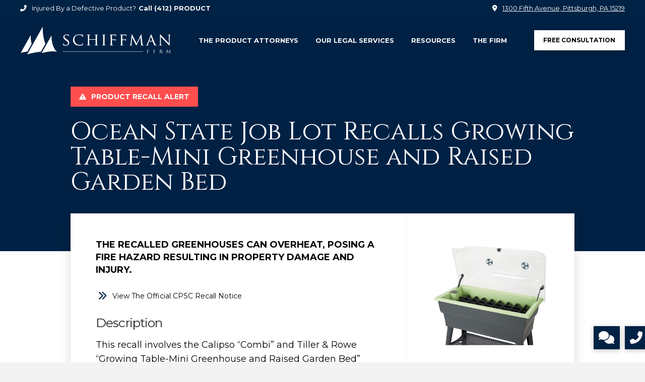

--- FILE ---
content_type: text/html; charset=UTF-8
request_url: https://schiffmanfirm.com/product-recalls/ocean-state-job-lot-recalls-growing-table-mini-greenhouse-and-raised-garden-bed/
body_size: 33178
content:
<!DOCTYPE html>
<html class="no-js" lang="en-US" prefix="og: https://ogp.me/ns#">
<head>
<meta charset="UTF-8">
<script type="text/javascript">
/* <![CDATA[ */
var gform;gform||(document.addEventListener("gform_main_scripts_loaded",function(){gform.scriptsLoaded=!0}),document.addEventListener("gform/theme/scripts_loaded",function(){gform.themeScriptsLoaded=!0}),window.addEventListener("DOMContentLoaded",function(){gform.domLoaded=!0}),gform={domLoaded:!1,scriptsLoaded:!1,themeScriptsLoaded:!1,isFormEditor:()=>"function"==typeof InitializeEditor,callIfLoaded:function(o){return!(!gform.domLoaded||!gform.scriptsLoaded||!gform.themeScriptsLoaded&&!gform.isFormEditor()||(gform.isFormEditor()&&console.warn("The use of gform.initializeOnLoaded() is deprecated in the form editor context and will be removed in Gravity Forms 3.1."),o(),0))},initializeOnLoaded:function(o){gform.callIfLoaded(o)||(document.addEventListener("gform_main_scripts_loaded",()=>{gform.scriptsLoaded=!0,gform.callIfLoaded(o)}),document.addEventListener("gform/theme/scripts_loaded",()=>{gform.themeScriptsLoaded=!0,gform.callIfLoaded(o)}),window.addEventListener("DOMContentLoaded",()=>{gform.domLoaded=!0,gform.callIfLoaded(o)}))},hooks:{action:{},filter:{}},addAction:function(o,r,e,t){gform.addHook("action",o,r,e,t)},addFilter:function(o,r,e,t){gform.addHook("filter",o,r,e,t)},doAction:function(o){gform.doHook("action",o,arguments)},applyFilters:function(o){return gform.doHook("filter",o,arguments)},removeAction:function(o,r){gform.removeHook("action",o,r)},removeFilter:function(o,r,e){gform.removeHook("filter",o,r,e)},addHook:function(o,r,e,t,n){null==gform.hooks[o][r]&&(gform.hooks[o][r]=[]);var d=gform.hooks[o][r];null==n&&(n=r+"_"+d.length),gform.hooks[o][r].push({tag:n,callable:e,priority:t=null==t?10:t})},doHook:function(r,o,e){var t;if(e=Array.prototype.slice.call(e,1),null!=gform.hooks[r][o]&&((o=gform.hooks[r][o]).sort(function(o,r){return o.priority-r.priority}),o.forEach(function(o){"function"!=typeof(t=o.callable)&&(t=window[t]),"action"==r?t.apply(null,e):e[0]=t.apply(null,e)})),"filter"==r)return e[0]},removeHook:function(o,r,t,n){var e;null!=gform.hooks[o][r]&&(e=(e=gform.hooks[o][r]).filter(function(o,r,e){return!!(null!=n&&n!=o.tag||null!=t&&t!=o.priority)}),gform.hooks[o][r]=e)}});
/* ]]> */
</script>

<meta name="viewport" content="width=device-width, initial-scale=1.0">
<link rel="pingback" href="https://schiffmanfirm.com/xmlrpc.php">

<!-- Search Engine Optimization by Rank Math - https://rankmath.com/ -->
<title>Ocean State Job Lot Recalls Growing Table-Mini Greenhouse and Raised Garden Bed | Schiffman Firm</title>
<meta name="description" content="The recalled greenhouses can overheat, posing a fire hazard resulting in property damage and injury."/>
<meta name="robots" content="follow, index, max-snippet:-1, max-video-preview:-1, max-image-preview:large"/>
<link rel="canonical" href="https://schiffmanfirm.com/product-recalls/ocean-state-job-lot-recalls-growing-table-mini-greenhouse-and-raised-garden-bed/" />
<meta property="og:locale" content="en_US" />
<meta property="og:type" content="article" />
<meta property="og:title" content="Ocean State Job Lot Recalls Growing Table-Mini Greenhouse and Raised Garden Bed | Schiffman Firm" />
<meta property="og:description" content="The recalled greenhouses can overheat, posing a fire hazard resulting in property damage and injury." />
<meta property="og:url" content="https://schiffmanfirm.com/product-recalls/ocean-state-job-lot-recalls-growing-table-mini-greenhouse-and-raised-garden-bed/" />
<meta property="og:site_name" content="Schiffman Firm - Personal Injury Attorneys" />
<meta property="article:publisher" content="https://www.facebook.com/schiffmanfirm" />
<meta property="og:updated_time" content="2024-02-16T16:01:19-05:00" />
<meta property="og:image" content="https://schiffmanfirm.com/wp-content/uploads/ocean-state-job-raised-garden-bed-recall-001.jpg" />
<meta property="og:image:secure_url" content="https://schiffmanfirm.com/wp-content/uploads/ocean-state-job-raised-garden-bed-recall-001.jpg" />
<meta property="og:image:width" content="866" />
<meta property="og:image:height" content="866" />
<meta property="og:image:alt" content="Recalled Greenhouse" />
<meta property="og:image:type" content="image/jpeg" />
<meta property="article:published_time" content="2024-02-15T15:59:03-05:00" />
<meta property="article:modified_time" content="2024-02-16T16:01:19-05:00" />
<meta name="twitter:card" content="summary_large_image" />
<meta name="twitter:title" content="Ocean State Job Lot Recalls Growing Table-Mini Greenhouse and Raised Garden Bed | Schiffman Firm" />
<meta name="twitter:description" content="The recalled greenhouses can overheat, posing a fire hazard resulting in property damage and injury." />
<meta name="twitter:image" content="https://schiffmanfirm.com/wp-content/uploads/ocean-state-job-raised-garden-bed-recall-001.jpg" />
<script type="application/ld+json" class="rank-math-schema">{"@context":"https://schema.org","@graph":[{"@type":"Place","@id":"https://schiffmanfirm.com/#place","geo":{"@type":"GeoCoordinates","latitude":"40.4384615","longitude":"-79.9903347"},"hasMap":"https://www.google.com/maps/search/?api=1&amp;query=40.4384615,-79.9903347","address":{"@type":"PostalAddress","streetAddress":"1300 Fifth Avenue","addressLocality":"Pittsburgh","addressRegion":"Pennsylvania","postalCode":"15219","addressCountry":"United States of America"}},{"@type":["LegalService","Organization"],"@id":"https://schiffmanfirm.com/#organization","name":"Schiffman Firm - Pittsburgh Personal Injury Attorneys","url":"https://schiffmanfirm.com","sameAs":["https://www.facebook.com/schiffmanfirm"],"email":"contact@schiffmanfirm.com","address":{"@type":"PostalAddress","streetAddress":"1300 Fifth Avenue","addressLocality":"Pittsburgh","addressRegion":"Pennsylvania","postalCode":"15219","addressCountry":"United States of America"},"logo":{"@type":"ImageObject","@id":"https://schiffmanfirm.com/#logo","url":"https://schiffmanfirm.com/wp-content/uploads/schiffman-firm-pittsburgh-personal-injury-attorneys-logo-google-result-default-image-001.png","contentUrl":"https://schiffmanfirm.com/wp-content/uploads/schiffman-firm-pittsburgh-personal-injury-attorneys-logo-google-result-default-image-001.png","caption":"Schiffman Firm - Personal Injury Attorneys","inLanguage":"en-US","width":"800","height":"800"},"openingHours":["Monday,Tuesday,Wednesday,Thursday,Friday,Saturday,Sunday 09:00-17:00"],"location":{"@id":"https://schiffmanfirm.com/#place"},"image":{"@id":"https://schiffmanfirm.com/#logo"},"telephone":"412-288-9444"},{"@type":"WebSite","@id":"https://schiffmanfirm.com/#website","url":"https://schiffmanfirm.com","name":"Schiffman Firm - Personal Injury Attorneys","publisher":{"@id":"https://schiffmanfirm.com/#organization"},"inLanguage":"en-US"},{"@type":"ImageObject","@id":"https://schiffmanfirm.com/wp-content/uploads/ocean-state-job-raised-garden-bed-recall-001.jpg","url":"https://schiffmanfirm.com/wp-content/uploads/ocean-state-job-raised-garden-bed-recall-001.jpg","width":"866","height":"866","caption":"Recalled Greenhouse","inLanguage":"en-US"},{"@type":"BreadcrumbList","@id":"https://schiffmanfirm.com/product-recalls/ocean-state-job-lot-recalls-growing-table-mini-greenhouse-and-raised-garden-bed/#breadcrumb","itemListElement":[{"@type":"ListItem","position":"1","item":{"@id":"https://schiffmanfirm.com","name":"Home"}},{"@type":"ListItem","position":"2","item":{"@id":"https://schiffmanfirm.com/product-recalls/ocean-state-job-lot-recalls-growing-table-mini-greenhouse-and-raised-garden-bed/","name":"Ocean State Job Lot Recalls Growing Table-Mini Greenhouse and Raised Garden Bed"}}]},{"@type":"WebPage","@id":"https://schiffmanfirm.com/product-recalls/ocean-state-job-lot-recalls-growing-table-mini-greenhouse-and-raised-garden-bed/#webpage","url":"https://schiffmanfirm.com/product-recalls/ocean-state-job-lot-recalls-growing-table-mini-greenhouse-and-raised-garden-bed/","name":"Ocean State Job Lot Recalls Growing Table-Mini Greenhouse and Raised Garden Bed | Schiffman Firm","datePublished":"2024-02-15T15:59:03-05:00","dateModified":"2024-02-16T16:01:19-05:00","isPartOf":{"@id":"https://schiffmanfirm.com/#website"},"primaryImageOfPage":{"@id":"https://schiffmanfirm.com/wp-content/uploads/ocean-state-job-raised-garden-bed-recall-001.jpg"},"inLanguage":"en-US","breadcrumb":{"@id":"https://schiffmanfirm.com/product-recalls/ocean-state-job-lot-recalls-growing-table-mini-greenhouse-and-raised-garden-bed/#breadcrumb"}},{"@type":"Person","@id":"https://schiffmanfirm.com/product-recalls/ocean-state-job-lot-recalls-growing-table-mini-greenhouse-and-raised-garden-bed/#author","name":"site-admin","image":{"@type":"ImageObject","@id":"https://secure.gravatar.com/avatar/3b782289c7a51f5a698a3154f14498c71b976dcc9e38047f7cd5c822b1143bda?s=96&amp;d=mm&amp;r=g","url":"https://secure.gravatar.com/avatar/3b782289c7a51f5a698a3154f14498c71b976dcc9e38047f7cd5c822b1143bda?s=96&amp;d=mm&amp;r=g","caption":"site-admin","inLanguage":"en-US"},"sameAs":["https://schiffmanfirm.com"],"worksFor":{"@id":"https://schiffmanfirm.com/#organization"}},{"@type":"NewsArticle","headline":"Ocean State Job Lot Recalls Growing Table-Mini Greenhouse and Raised Garden Bed | Schiffman Firm","datePublished":"2024-02-15T15:59:03-05:00","dateModified":"2024-02-16T16:01:19-05:00","author":{"@id":"https://schiffmanfirm.com/product-recalls/ocean-state-job-lot-recalls-growing-table-mini-greenhouse-and-raised-garden-bed/#author","name":"site-admin"},"publisher":{"@id":"https://schiffmanfirm.com/#organization"},"description":"The recalled greenhouses can overheat, posing a fire hazard resulting in property damage and injury.","name":"Ocean State Job Lot Recalls Growing Table-Mini Greenhouse and Raised Garden Bed | Schiffman Firm","@id":"https://schiffmanfirm.com/product-recalls/ocean-state-job-lot-recalls-growing-table-mini-greenhouse-and-raised-garden-bed/#richSnippet","isPartOf":{"@id":"https://schiffmanfirm.com/product-recalls/ocean-state-job-lot-recalls-growing-table-mini-greenhouse-and-raised-garden-bed/#webpage"},"image":{"@id":"https://schiffmanfirm.com/wp-content/uploads/ocean-state-job-raised-garden-bed-recall-001.jpg"},"inLanguage":"en-US","mainEntityOfPage":{"@id":"https://schiffmanfirm.com/product-recalls/ocean-state-job-lot-recalls-growing-table-mini-greenhouse-and-raised-garden-bed/#webpage"}}]}</script>
<!-- /Rank Math WordPress SEO plugin -->

<link rel='dns-prefetch' href='//www.googletagmanager.com' />
<link rel="alternate" type="application/rss+xml" title="Schiffman Firm &raquo; Feed" href="https://schiffmanfirm.com/feed/" />
<link rel="alternate" type="application/rss+xml" title="Schiffman Firm &raquo; Comments Feed" href="https://schiffmanfirm.com/comments/feed/" />
<link rel="alternate" title="oEmbed (JSON)" type="application/json+oembed" href="https://schiffmanfirm.com/wp-json/oembed/1.0/embed?url=https%3A%2F%2Fschiffmanfirm.com%2Fproduct-recalls%2Focean-state-job-lot-recalls-growing-table-mini-greenhouse-and-raised-garden-bed%2F" />
<link rel="alternate" title="oEmbed (XML)" type="text/xml+oembed" href="https://schiffmanfirm.com/wp-json/oembed/1.0/embed?url=https%3A%2F%2Fschiffmanfirm.com%2Fproduct-recalls%2Focean-state-job-lot-recalls-growing-table-mini-greenhouse-and-raised-garden-bed%2F&#038;format=xml" />
<style id='wp-img-auto-sizes-contain-inline-css' type='text/css'>
img:is([sizes=auto i],[sizes^="auto," i]){contain-intrinsic-size:3000px 1500px}
/*# sourceURL=wp-img-auto-sizes-contain-inline-css */
</style>
<style id='wp-emoji-styles-inline-css' type='text/css'>

	img.wp-smiley, img.emoji {
		display: inline !important;
		border: none !important;
		box-shadow: none !important;
		height: 1em !important;
		width: 1em !important;
		margin: 0 0.07em !important;
		vertical-align: -0.1em !important;
		background: none !important;
		padding: 0 !important;
	}
/*# sourceURL=wp-emoji-styles-inline-css */
</style>
<style id='wp-block-library-inline-css' type='text/css'>
:root{--wp-block-synced-color:#7a00df;--wp-block-synced-color--rgb:122,0,223;--wp-bound-block-color:var(--wp-block-synced-color);--wp-editor-canvas-background:#ddd;--wp-admin-theme-color:#007cba;--wp-admin-theme-color--rgb:0,124,186;--wp-admin-theme-color-darker-10:#006ba1;--wp-admin-theme-color-darker-10--rgb:0,107,160.5;--wp-admin-theme-color-darker-20:#005a87;--wp-admin-theme-color-darker-20--rgb:0,90,135;--wp-admin-border-width-focus:2px}@media (min-resolution:192dpi){:root{--wp-admin-border-width-focus:1.5px}}.wp-element-button{cursor:pointer}:root .has-very-light-gray-background-color{background-color:#eee}:root .has-very-dark-gray-background-color{background-color:#313131}:root .has-very-light-gray-color{color:#eee}:root .has-very-dark-gray-color{color:#313131}:root .has-vivid-green-cyan-to-vivid-cyan-blue-gradient-background{background:linear-gradient(135deg,#00d084,#0693e3)}:root .has-purple-crush-gradient-background{background:linear-gradient(135deg,#34e2e4,#4721fb 50%,#ab1dfe)}:root .has-hazy-dawn-gradient-background{background:linear-gradient(135deg,#faaca8,#dad0ec)}:root .has-subdued-olive-gradient-background{background:linear-gradient(135deg,#fafae1,#67a671)}:root .has-atomic-cream-gradient-background{background:linear-gradient(135deg,#fdd79a,#004a59)}:root .has-nightshade-gradient-background{background:linear-gradient(135deg,#330968,#31cdcf)}:root .has-midnight-gradient-background{background:linear-gradient(135deg,#020381,#2874fc)}:root{--wp--preset--font-size--normal:16px;--wp--preset--font-size--huge:42px}.has-regular-font-size{font-size:1em}.has-larger-font-size{font-size:2.625em}.has-normal-font-size{font-size:var(--wp--preset--font-size--normal)}.has-huge-font-size{font-size:var(--wp--preset--font-size--huge)}.has-text-align-center{text-align:center}.has-text-align-left{text-align:left}.has-text-align-right{text-align:right}.has-fit-text{white-space:nowrap!important}#end-resizable-editor-section{display:none}.aligncenter{clear:both}.items-justified-left{justify-content:flex-start}.items-justified-center{justify-content:center}.items-justified-right{justify-content:flex-end}.items-justified-space-between{justify-content:space-between}.screen-reader-text{border:0;clip-path:inset(50%);height:1px;margin:-1px;overflow:hidden;padding:0;position:absolute;width:1px;word-wrap:normal!important}.screen-reader-text:focus{background-color:#ddd;clip-path:none;color:#444;display:block;font-size:1em;height:auto;left:5px;line-height:normal;padding:15px 23px 14px;text-decoration:none;top:5px;width:auto;z-index:100000}html :where(.has-border-color){border-style:solid}html :where([style*=border-top-color]){border-top-style:solid}html :where([style*=border-right-color]){border-right-style:solid}html :where([style*=border-bottom-color]){border-bottom-style:solid}html :where([style*=border-left-color]){border-left-style:solid}html :where([style*=border-width]){border-style:solid}html :where([style*=border-top-width]){border-top-style:solid}html :where([style*=border-right-width]){border-right-style:solid}html :where([style*=border-bottom-width]){border-bottom-style:solid}html :where([style*=border-left-width]){border-left-style:solid}html :where(img[class*=wp-image-]){height:auto;max-width:100%}:where(figure){margin:0 0 1em}html :where(.is-position-sticky){--wp-admin--admin-bar--position-offset:var(--wp-admin--admin-bar--height,0px)}@media screen and (max-width:600px){html :where(.is-position-sticky){--wp-admin--admin-bar--position-offset:0px}}

/*# sourceURL=wp-block-library-inline-css */
</style><style id='global-styles-inline-css' type='text/css'>
:root{--wp--preset--aspect-ratio--square: 1;--wp--preset--aspect-ratio--4-3: 4/3;--wp--preset--aspect-ratio--3-4: 3/4;--wp--preset--aspect-ratio--3-2: 3/2;--wp--preset--aspect-ratio--2-3: 2/3;--wp--preset--aspect-ratio--16-9: 16/9;--wp--preset--aspect-ratio--9-16: 9/16;--wp--preset--color--black: #000000;--wp--preset--color--cyan-bluish-gray: #abb8c3;--wp--preset--color--white: #ffffff;--wp--preset--color--pale-pink: #f78da7;--wp--preset--color--vivid-red: #cf2e2e;--wp--preset--color--luminous-vivid-orange: #ff6900;--wp--preset--color--luminous-vivid-amber: #fcb900;--wp--preset--color--light-green-cyan: #7bdcb5;--wp--preset--color--vivid-green-cyan: #00d084;--wp--preset--color--pale-cyan-blue: #8ed1fc;--wp--preset--color--vivid-cyan-blue: #0693e3;--wp--preset--color--vivid-purple: #9b51e0;--wp--preset--gradient--vivid-cyan-blue-to-vivid-purple: linear-gradient(135deg,rgb(6,147,227) 0%,rgb(155,81,224) 100%);--wp--preset--gradient--light-green-cyan-to-vivid-green-cyan: linear-gradient(135deg,rgb(122,220,180) 0%,rgb(0,208,130) 100%);--wp--preset--gradient--luminous-vivid-amber-to-luminous-vivid-orange: linear-gradient(135deg,rgb(252,185,0) 0%,rgb(255,105,0) 100%);--wp--preset--gradient--luminous-vivid-orange-to-vivid-red: linear-gradient(135deg,rgb(255,105,0) 0%,rgb(207,46,46) 100%);--wp--preset--gradient--very-light-gray-to-cyan-bluish-gray: linear-gradient(135deg,rgb(238,238,238) 0%,rgb(169,184,195) 100%);--wp--preset--gradient--cool-to-warm-spectrum: linear-gradient(135deg,rgb(74,234,220) 0%,rgb(151,120,209) 20%,rgb(207,42,186) 40%,rgb(238,44,130) 60%,rgb(251,105,98) 80%,rgb(254,248,76) 100%);--wp--preset--gradient--blush-light-purple: linear-gradient(135deg,rgb(255,206,236) 0%,rgb(152,150,240) 100%);--wp--preset--gradient--blush-bordeaux: linear-gradient(135deg,rgb(254,205,165) 0%,rgb(254,45,45) 50%,rgb(107,0,62) 100%);--wp--preset--gradient--luminous-dusk: linear-gradient(135deg,rgb(255,203,112) 0%,rgb(199,81,192) 50%,rgb(65,88,208) 100%);--wp--preset--gradient--pale-ocean: linear-gradient(135deg,rgb(255,245,203) 0%,rgb(182,227,212) 50%,rgb(51,167,181) 100%);--wp--preset--gradient--electric-grass: linear-gradient(135deg,rgb(202,248,128) 0%,rgb(113,206,126) 100%);--wp--preset--gradient--midnight: linear-gradient(135deg,rgb(2,3,129) 0%,rgb(40,116,252) 100%);--wp--preset--font-size--small: 13px;--wp--preset--font-size--medium: 20px;--wp--preset--font-size--large: 36px;--wp--preset--font-size--x-large: 42px;--wp--preset--spacing--20: 0.44rem;--wp--preset--spacing--30: 0.67rem;--wp--preset--spacing--40: 1rem;--wp--preset--spacing--50: 1.5rem;--wp--preset--spacing--60: 2.25rem;--wp--preset--spacing--70: 3.38rem;--wp--preset--spacing--80: 5.06rem;--wp--preset--shadow--natural: 6px 6px 9px rgba(0, 0, 0, 0.2);--wp--preset--shadow--deep: 12px 12px 50px rgba(0, 0, 0, 0.4);--wp--preset--shadow--sharp: 6px 6px 0px rgba(0, 0, 0, 0.2);--wp--preset--shadow--outlined: 6px 6px 0px -3px rgb(255, 255, 255), 6px 6px rgb(0, 0, 0);--wp--preset--shadow--crisp: 6px 6px 0px rgb(0, 0, 0);}:where(.is-layout-flex){gap: 0.5em;}:where(.is-layout-grid){gap: 0.5em;}body .is-layout-flex{display: flex;}.is-layout-flex{flex-wrap: wrap;align-items: center;}.is-layout-flex > :is(*, div){margin: 0;}body .is-layout-grid{display: grid;}.is-layout-grid > :is(*, div){margin: 0;}:where(.wp-block-columns.is-layout-flex){gap: 2em;}:where(.wp-block-columns.is-layout-grid){gap: 2em;}:where(.wp-block-post-template.is-layout-flex){gap: 1.25em;}:where(.wp-block-post-template.is-layout-grid){gap: 1.25em;}.has-black-color{color: var(--wp--preset--color--black) !important;}.has-cyan-bluish-gray-color{color: var(--wp--preset--color--cyan-bluish-gray) !important;}.has-white-color{color: var(--wp--preset--color--white) !important;}.has-pale-pink-color{color: var(--wp--preset--color--pale-pink) !important;}.has-vivid-red-color{color: var(--wp--preset--color--vivid-red) !important;}.has-luminous-vivid-orange-color{color: var(--wp--preset--color--luminous-vivid-orange) !important;}.has-luminous-vivid-amber-color{color: var(--wp--preset--color--luminous-vivid-amber) !important;}.has-light-green-cyan-color{color: var(--wp--preset--color--light-green-cyan) !important;}.has-vivid-green-cyan-color{color: var(--wp--preset--color--vivid-green-cyan) !important;}.has-pale-cyan-blue-color{color: var(--wp--preset--color--pale-cyan-blue) !important;}.has-vivid-cyan-blue-color{color: var(--wp--preset--color--vivid-cyan-blue) !important;}.has-vivid-purple-color{color: var(--wp--preset--color--vivid-purple) !important;}.has-black-background-color{background-color: var(--wp--preset--color--black) !important;}.has-cyan-bluish-gray-background-color{background-color: var(--wp--preset--color--cyan-bluish-gray) !important;}.has-white-background-color{background-color: var(--wp--preset--color--white) !important;}.has-pale-pink-background-color{background-color: var(--wp--preset--color--pale-pink) !important;}.has-vivid-red-background-color{background-color: var(--wp--preset--color--vivid-red) !important;}.has-luminous-vivid-orange-background-color{background-color: var(--wp--preset--color--luminous-vivid-orange) !important;}.has-luminous-vivid-amber-background-color{background-color: var(--wp--preset--color--luminous-vivid-amber) !important;}.has-light-green-cyan-background-color{background-color: var(--wp--preset--color--light-green-cyan) !important;}.has-vivid-green-cyan-background-color{background-color: var(--wp--preset--color--vivid-green-cyan) !important;}.has-pale-cyan-blue-background-color{background-color: var(--wp--preset--color--pale-cyan-blue) !important;}.has-vivid-cyan-blue-background-color{background-color: var(--wp--preset--color--vivid-cyan-blue) !important;}.has-vivid-purple-background-color{background-color: var(--wp--preset--color--vivid-purple) !important;}.has-black-border-color{border-color: var(--wp--preset--color--black) !important;}.has-cyan-bluish-gray-border-color{border-color: var(--wp--preset--color--cyan-bluish-gray) !important;}.has-white-border-color{border-color: var(--wp--preset--color--white) !important;}.has-pale-pink-border-color{border-color: var(--wp--preset--color--pale-pink) !important;}.has-vivid-red-border-color{border-color: var(--wp--preset--color--vivid-red) !important;}.has-luminous-vivid-orange-border-color{border-color: var(--wp--preset--color--luminous-vivid-orange) !important;}.has-luminous-vivid-amber-border-color{border-color: var(--wp--preset--color--luminous-vivid-amber) !important;}.has-light-green-cyan-border-color{border-color: var(--wp--preset--color--light-green-cyan) !important;}.has-vivid-green-cyan-border-color{border-color: var(--wp--preset--color--vivid-green-cyan) !important;}.has-pale-cyan-blue-border-color{border-color: var(--wp--preset--color--pale-cyan-blue) !important;}.has-vivid-cyan-blue-border-color{border-color: var(--wp--preset--color--vivid-cyan-blue) !important;}.has-vivid-purple-border-color{border-color: var(--wp--preset--color--vivid-purple) !important;}.has-vivid-cyan-blue-to-vivid-purple-gradient-background{background: var(--wp--preset--gradient--vivid-cyan-blue-to-vivid-purple) !important;}.has-light-green-cyan-to-vivid-green-cyan-gradient-background{background: var(--wp--preset--gradient--light-green-cyan-to-vivid-green-cyan) !important;}.has-luminous-vivid-amber-to-luminous-vivid-orange-gradient-background{background: var(--wp--preset--gradient--luminous-vivid-amber-to-luminous-vivid-orange) !important;}.has-luminous-vivid-orange-to-vivid-red-gradient-background{background: var(--wp--preset--gradient--luminous-vivid-orange-to-vivid-red) !important;}.has-very-light-gray-to-cyan-bluish-gray-gradient-background{background: var(--wp--preset--gradient--very-light-gray-to-cyan-bluish-gray) !important;}.has-cool-to-warm-spectrum-gradient-background{background: var(--wp--preset--gradient--cool-to-warm-spectrum) !important;}.has-blush-light-purple-gradient-background{background: var(--wp--preset--gradient--blush-light-purple) !important;}.has-blush-bordeaux-gradient-background{background: var(--wp--preset--gradient--blush-bordeaux) !important;}.has-luminous-dusk-gradient-background{background: var(--wp--preset--gradient--luminous-dusk) !important;}.has-pale-ocean-gradient-background{background: var(--wp--preset--gradient--pale-ocean) !important;}.has-electric-grass-gradient-background{background: var(--wp--preset--gradient--electric-grass) !important;}.has-midnight-gradient-background{background: var(--wp--preset--gradient--midnight) !important;}.has-small-font-size{font-size: var(--wp--preset--font-size--small) !important;}.has-medium-font-size{font-size: var(--wp--preset--font-size--medium) !important;}.has-large-font-size{font-size: var(--wp--preset--font-size--large) !important;}.has-x-large-font-size{font-size: var(--wp--preset--font-size--x-large) !important;}
/*# sourceURL=global-styles-inline-css */
</style>

<style id='classic-theme-styles-inline-css' type='text/css'>
/*! This file is auto-generated */
.wp-block-button__link{color:#fff;background-color:#32373c;border-radius:9999px;box-shadow:none;text-decoration:none;padding:calc(.667em + 2px) calc(1.333em + 2px);font-size:1.125em}.wp-block-file__button{background:#32373c;color:#fff;text-decoration:none}
/*# sourceURL=/wp-includes/css/classic-themes.min.css */
</style>
<link rel='stylesheet' id='x-stack-css' href='https://schiffmanfirm.com/wp-content/themes/pro/framework/dist/css/site/stacks/renew.css?ver=6.7.11' type='text/css' media='all' />
<link rel='stylesheet' id='gforms_reset_css-css' href='https://schiffmanfirm.com/wp-content/plugins/gravityforms/legacy/css/formreset.min.css?ver=2.9.25' type='text/css' media='all' />
<link rel='stylesheet' id='gforms_formsmain_css-css' href='https://schiffmanfirm.com/wp-content/plugins/gravityforms/legacy/css/formsmain.min.css?ver=2.9.25' type='text/css' media='all' />
<link rel='stylesheet' id='gforms_ready_class_css-css' href='https://schiffmanfirm.com/wp-content/plugins/gravityforms/legacy/css/readyclass.min.css?ver=2.9.25' type='text/css' media='all' />
<link rel='stylesheet' id='gforms_browsers_css-css' href='https://schiffmanfirm.com/wp-content/plugins/gravityforms/legacy/css/browsers.min.css?ver=2.9.25' type='text/css' media='all' />
<link rel='stylesheet' id='x-gravity-forms-css' href='https://schiffmanfirm.com/wp-content/themes/pro/framework/dist/css/site/gravity_forms/renew.css?ver=6.7.11' type='text/css' media='all' />
<link rel='stylesheet' id='x-child-css' href='https://schiffmanfirm.com/wp-content/themes/pro-child/style.css?ver=6.7.11' type='text/css' media='all' />
<link rel='stylesheet' id='wpdreams-asl-basic-css' href='https://schiffmanfirm.com/wp-content/plugins/ajax-search-lite/css/style.basic.css?ver=4.13.4' type='text/css' media='all' />
<style id='wpdreams-asl-basic-inline-css' type='text/css'>

					div[id*='ajaxsearchlitesettings'].searchsettings .asl_option_inner label {
						font-size: 0px !important;
						color: rgba(0, 0, 0, 0);
					}
					div[id*='ajaxsearchlitesettings'].searchsettings .asl_option_inner label:after {
						font-size: 11px !important;
						position: absolute;
						top: 0;
						left: 0;
						z-index: 1;
					}
					.asl_w_container {
						width: 100%;
						margin: 0px 0px 0px 0px;
						min-width: 200px;
					}
					div[id*='ajaxsearchlite'].asl_m {
						width: 100%;
					}
					div[id*='ajaxsearchliteres'].wpdreams_asl_results div.resdrg span.highlighted {
						font-weight: bold;
						color: rgba(217, 49, 43, 1);
						background-color: rgba(238, 238, 238, 1);
					}
					div[id*='ajaxsearchliteres'].wpdreams_asl_results .results img.asl_image {
						width: 70px;
						height: 70px;
						object-fit: cover;
					}
					div[id*='ajaxsearchlite'].asl_r .results {
						max-height: none;
					}
					div[id*='ajaxsearchlite'].asl_r {
						position: absolute;
					}
				
						.asl_m .probox svg {
							fill: rgba(0, 34, 68, 1) !important;
						}
						.asl_m .probox .innericon {
							background-color: rgba(255, 255, 255, 1) !important;
							background-image: none !important;
							-webkit-background-image: none !important;
							-ms-background-image: none !important;
						}
					
						div.asl_m.asl_w {
							border:1px solid rgba(0, 34, 68, 1) !important;border-radius:0px 0px 0px 0px !important;
							box-shadow: none !important;
						}
						div.asl_m.asl_w .probox {border: none !important;}
					
						div.asl_r.asl_w.vertical .results .item::after {
							display: block;
							position: absolute;
							bottom: 0;
							content: '';
							height: 1px;
							width: 100%;
							background: #D8D8D8;
						}
						div.asl_r.asl_w.vertical .results .item.asl_last_item::after {
							display: none;
						}
					
/*# sourceURL=wpdreams-asl-basic-inline-css */
</style>
<link rel='stylesheet' id='wpdreams-asl-instance-css' href='https://schiffmanfirm.com/wp-content/plugins/ajax-search-lite/css/style-curvy-black.css?ver=4.13.4' type='text/css' media='all' />
<link rel='stylesheet' id='cp-animate-rotate-css' href='https://schiffmanfirm.com/wp-content/plugins/convertplug/modules/assets/css/minified-animation/rotate.min.css?ver=3.6.2' type='text/css' media='all' />
<link rel='stylesheet' id='cp-animate-bounce-css' href='https://schiffmanfirm.com/wp-content/plugins/convertplug/modules/assets/css/minified-animation/bounce.min.css?ver=3.6.2' type='text/css' media='all' />
<link rel='stylesheet' id='convert-plus-module-main-style-css' href='https://schiffmanfirm.com/wp-content/plugins/convertplug/modules/assets/css/cp-module-main.css?ver=3.6.2' type='text/css' media='all' />
<link rel='stylesheet' id='convert-plus-modal-style-css' href='https://schiffmanfirm.com/wp-content/plugins/convertplug/modules/modal/assets/css/modal.min.css?ver=3.6.2' type='text/css' media='all' />
<style id='cs-inline-css' type='text/css'>
@media (min-width:1200px){.x-hide-xl{display:none !important;}}@media (min-width:979px) and (max-width:1199px){.x-hide-lg{display:none !important;}}@media (min-width:767px) and (max-width:978px){.x-hide-md{display:none !important;}}@media (min-width:480px) and (max-width:766px){.x-hide-sm{display:none !important;}}@media (max-width:479px){.x-hide-xs{display:none !important;}} a,h1 a:hover,h2 a:hover,h3 a:hover,h4 a:hover,h5 a:hover,h6 a:hover,.x-comment-time:hover,#reply-title small a,.comment-reply-link:hover,.x-comment-author a:hover,.x-recent-posts a:hover .h-recent-posts{color:#002244;}a:hover,#reply-title small a:hover{color:#0b1424;}.entry-title i,.entry-title svg{color:#dddddd;}a.x-img-thumbnail:hover,li.bypostauthor > article.comment{border-color:#002244;}.flex-direction-nav a,.flex-control-nav a:hover,.flex-control-nav a.flex-active,.x-dropcap,.x-skill-bar .bar,.x-pricing-column.featured h2,.h-comments-title small,.x-pagination a:hover,.woocommerce-pagination a:hover,.x-entry-share .x-share:hover,.entry-thumb,.widget_tag_cloud .tagcloud a:hover,.widget_product_tag_cloud .tagcloud a:hover,.x-highlight,.x-recent-posts .x-recent-posts-img:after,.x-portfolio-filters{background-color:#002244;}.x-portfolio-filters:hover{background-color:#0b1424;}.x-main{width:calc(72% - 3.20197%);}.x-sidebar{width:calc(100% - 3.20197% - 72%);}.h-landmark{font-weight:400;}.x-comment-author a{color:#999999;}.x-comment-author a,.comment-form-author label,.comment-form-email label,.comment-form-url label,.comment-form-rating label,.comment-form-comment label,.widget_calendar #wp-calendar caption,.widget_calendar #wp-calendar th,.x-accordion-heading .x-accordion-toggle,.x-nav-tabs > li > a:hover,.x-nav-tabs > .active > a,.x-nav-tabs > .active > a:hover{color:#272727;}.widget_calendar #wp-calendar th{border-bottom-color:#272727;}.x-pagination span.current,.woocommerce-pagination span[aria-current],.x-portfolio-filters-menu,.widget_tag_cloud .tagcloud a,.h-feature-headline span i,.widget_price_filter .ui-slider .ui-slider-handle{background-color:#272727;}@media (max-width:978.98px){}html{font-size:14px;}@media (min-width:479px){html{font-size:14px;}}@media (min-width:766px){html{font-size:14px;}}@media (min-width:978px){html{font-size:14px;}}@media (min-width:1199px){html{font-size:14px;}}body{font-style:normal;font-weight:400;color:#999999;background:#f3f3f3;}.w-b{font-weight:400 !important;}h1,h2,h3,h4,h5,h6,.h1,.h2,.h3,.h4,.h5,.h6,.x-text-headline{font-family:"Cinzel",serif;font-style:normal;font-weight:400;}h1,.h1{letter-spacing:-0.035em;}h2,.h2{letter-spacing:-0.035em;}h3,.h3{letter-spacing:-0.035em;}h4,.h4{letter-spacing:-0.035em;}h5,.h5{letter-spacing:-0.035em;}h6,.h6{letter-spacing:-0.035em;}.w-h{font-weight:400 !important;}.x-container.width{width:88%;}.x-container.max{max-width:1200px;}.x-bar-content.x-container.width{flex-basis:88%;}.x-main.full{float:none;clear:both;display:block;width:auto;}@media (max-width:978.98px){.x-main.full,.x-main.left,.x-main.right,.x-sidebar.left,.x-sidebar.right{float:none;display:block;width:auto !important;}}.entry-header,.entry-content{font-size:1rem;}body,input,button,select,textarea{font-family:"Montserrat",sans-serif;}h1,h2,h3,h4,h5,h6,.h1,.h2,.h3,.h4,.h5,.h6,h1 a,h2 a,h3 a,h4 a,h5 a,h6 a,.h1 a,.h2 a,.h3 a,.h4 a,.h5 a,.h6 a,blockquote{color:#272727;}.cfc-h-tx{color:#272727 !important;}.cfc-h-bd{border-color:#272727 !important;}.cfc-h-bg{background-color:#272727 !important;}.cfc-b-tx{color:#999999 !important;}.cfc-b-bd{border-color:#999999 !important;}.cfc-b-bg{background-color:#999999 !important;}.x-btn,.button,[type="submit"]{color:#ffffff;border-color:transparent;background-color:#002244;text-shadow:0 0.075em 0.075em rgba(0,0,0,0.5);}.x-btn:hover,.button:hover,[type="submit"]:hover{color:#ffffff;border-color:transparent;background-color:rgb(11,20,36);text-shadow:0 0.075em 0.075em rgba(0,0,0,0.5);}.x-btn.x-btn-real,.x-btn.x-btn-real:hover{margin-bottom:0.25em;text-shadow:0 0.075em 0.075em rgba(0,0,0,0.65);}.x-btn.x-btn-real{box-shadow:0 0.25em 0 0 #a71000,0 4px 9px rgba(0,0,0,0.75);}.x-btn.x-btn-real:hover{box-shadow:0 0.25em 0 0 #a71000,0 4px 9px rgba(0,0,0,0.75);}.x-btn.x-btn-flat,.x-btn.x-btn-flat:hover{margin-bottom:0;text-shadow:0 0.075em 0.075em rgba(0,0,0,0.65);box-shadow:none;}.x-btn.x-btn-transparent,.x-btn.x-btn-transparent:hover{margin-bottom:0;border-width:3px;text-shadow:none;text-transform:uppercase;background-color:transparent;box-shadow:none;}body .gform_wrapper .gfield_required{color:#002244;}body .gform_wrapper h2.gsection_title,body .gform_wrapper h3.gform_title,body .gform_wrapper .top_label .gfield_label,body .gform_wrapper .left_label .gfield_label,body .gform_wrapper .right_label .gfield_label{font-weight:400;}body .gform_wrapper h2.gsection_title{letter-spacing:-0.035em!important;}body .gform_wrapper h3.gform_title{letter-spacing:-0.035em!important;}body .gform_wrapper .top_label .gfield_label,body .gform_wrapper .left_label .gfield_label,body .gform_wrapper .right_label .gfield_label{color:#272727;}body .gform_wrapper .validation_message{font-weight:400;}.bg .mejs-container,.x-video .mejs-container{position:unset !important;} @font-face{font-family:'FontAwesomePro';font-style:normal;font-weight:900;font-display:block;src:url('https://schiffmanfirm.com/wp-content/themes/pro/cornerstone/assets/fonts/fa-solid-900.woff2?ver=6.7.2') format('woff2'),url('https://schiffmanfirm.com/wp-content/themes/pro/cornerstone/assets/fonts/fa-solid-900.ttf?ver=6.7.2') format('truetype');}[data-x-fa-pro-icon]{font-family:"FontAwesomePro" !important;}[data-x-fa-pro-icon]:before{content:attr(data-x-fa-pro-icon);}[data-x-icon],[data-x-icon-o],[data-x-icon-l],[data-x-icon-s],[data-x-icon-b],[data-x-icon-sr],[data-x-icon-ss],[data-x-icon-sl],[data-x-fa-pro-icon],[class*="cs-fa-"]{display:inline-flex;font-style:normal;font-weight:400;text-decoration:inherit;text-rendering:auto;-webkit-font-smoothing:antialiased;-moz-osx-font-smoothing:grayscale;}[data-x-icon].left,[data-x-icon-o].left,[data-x-icon-l].left,[data-x-icon-s].left,[data-x-icon-b].left,[data-x-icon-sr].left,[data-x-icon-ss].left,[data-x-icon-sl].left,[data-x-fa-pro-icon].left,[class*="cs-fa-"].left{margin-right:0.5em;}[data-x-icon].right,[data-x-icon-o].right,[data-x-icon-l].right,[data-x-icon-s].right,[data-x-icon-b].right,[data-x-icon-sr].right,[data-x-icon-ss].right,[data-x-icon-sl].right,[data-x-fa-pro-icon].right,[class*="cs-fa-"].right{margin-left:0.5em;}[data-x-icon]:before,[data-x-icon-o]:before,[data-x-icon-l]:before,[data-x-icon-s]:before,[data-x-icon-b]:before,[data-x-icon-sr]:before,[data-x-icon-ss]:before,[data-x-icon-sl]:before,[data-x-fa-pro-icon]:before,[class*="cs-fa-"]:before{line-height:1;}@font-face{font-family:'FontAwesome';font-style:normal;font-weight:900;font-display:block;src:url('https://schiffmanfirm.com/wp-content/themes/pro/cornerstone/assets/fonts/fa-solid-900.woff2?ver=6.7.2') format('woff2'),url('https://schiffmanfirm.com/wp-content/themes/pro/cornerstone/assets/fonts/fa-solid-900.ttf?ver=6.7.2') format('truetype');}[data-x-icon],[data-x-icon-s],[data-x-icon][class*="cs-fa-"]{font-family:"FontAwesome" !important;font-weight:900;}[data-x-icon]:before,[data-x-icon][class*="cs-fa-"]:before{content:attr(data-x-icon);}[data-x-icon-s]:before{content:attr(data-x-icon-s);}@font-face{font-family:'FontAwesomeRegular';font-style:normal;font-weight:400;font-display:block;src:url('https://schiffmanfirm.com/wp-content/themes/pro/cornerstone/assets/fonts/fa-regular-400.woff2?ver=6.7.2') format('woff2'),url('https://schiffmanfirm.com/wp-content/themes/pro/cornerstone/assets/fonts/fa-regular-400.ttf?ver=6.7.2') format('truetype');}@font-face{font-family:'FontAwesomePro';font-style:normal;font-weight:400;font-display:block;src:url('https://schiffmanfirm.com/wp-content/themes/pro/cornerstone/assets/fonts/fa-regular-400.woff2?ver=6.7.2') format('woff2'),url('https://schiffmanfirm.com/wp-content/themes/pro/cornerstone/assets/fonts/fa-regular-400.ttf?ver=6.7.2') format('truetype');}[data-x-icon-o]{font-family:"FontAwesomeRegular" !important;}[data-x-icon-o]:before{content:attr(data-x-icon-o);}@font-face{font-family:'FontAwesomeLight';font-style:normal;font-weight:300;font-display:block;src:url('https://schiffmanfirm.com/wp-content/themes/pro/cornerstone/assets/fonts/fa-light-300.woff2?ver=6.7.2') format('woff2'),url('https://schiffmanfirm.com/wp-content/themes/pro/cornerstone/assets/fonts/fa-light-300.ttf?ver=6.7.2') format('truetype');}@font-face{font-family:'FontAwesomePro';font-style:normal;font-weight:300;font-display:block;src:url('https://schiffmanfirm.com/wp-content/themes/pro/cornerstone/assets/fonts/fa-light-300.woff2?ver=6.7.2') format('woff2'),url('https://schiffmanfirm.com/wp-content/themes/pro/cornerstone/assets/fonts/fa-light-300.ttf?ver=6.7.2') format('truetype');}[data-x-icon-l]{font-family:"FontAwesomeLight" !important;font-weight:300;}[data-x-icon-l]:before{content:attr(data-x-icon-l);}@font-face{font-family:'FontAwesomeBrands';font-style:normal;font-weight:normal;font-display:block;src:url('https://schiffmanfirm.com/wp-content/themes/pro/cornerstone/assets/fonts/fa-brands-400.woff2?ver=6.7.2') format('woff2'),url('https://schiffmanfirm.com/wp-content/themes/pro/cornerstone/assets/fonts/fa-brands-400.ttf?ver=6.7.2') format('truetype');}[data-x-icon-b]{font-family:"FontAwesomeBrands" !important;}[data-x-icon-b]:before{content:attr(data-x-icon-b);}.widget.widget_rss li .rsswidget:before{content:"\f35d";padding-right:0.4em;font-family:"FontAwesome";} .mgm-0.x-section{margin-top:0px;margin-right:0px;margin-left:0px;}.mgm-1.x-section{margin-bottom:0px;}.mgm-2.x-section{border-top-width:0;border-right-width:0;border-bottom-width:0;border-left-width:0;padding-right:0px;padding-left:0px;}.mgm-3.x-section{padding-top:10em;padding-bottom:8em;background-color:#002244;}.mgm-3 > .x-bg > .x-bg-layer-upper-color {background-color:rgba(0,34,68,0.9);}.mgm-4.x-section{z-index:1;}.mgm-5.x-section{margin-top:0em;margin-right:0em;margin-left:0em;}.mgm-6.x-section{margin-bottom:5em;padding-top:0px;padding-bottom:0px;}.mgm-7.x-section{padding-top:7em;padding-bottom:7em;background-color:#fafafa;z-index:auto;}.mgm-8.x-row{z-index:auto;margin-right:auto;margin-left:auto;padding-top:1px;padding-right:1px;padding-bottom:1px;padding-left:1px;font-size:1em;}.mgm-8 > .x-row-inner{flex-direction:row;justify-content:flex-start;}.mgm-9.x-row{width:94%;max-width:1000px;}.mgm-b.x-row{border-top-width:0;border-right-width:0;border-bottom-width:0;border-left-width:0;}.mgm-c > .x-row-inner{align-items:stretch;align-content:stretch;}.mgm-d > .x-row-inner{margin-top:calc(((1rem / 2) + 1px) * -1);margin-right:calc(((1rem / 2) + 1px) * -1);margin-bottom:calc(((1rem / 2) + 1px) * -1);margin-left:calc(((1rem / 2) + 1px) * -1);}.mgm-d > .x-row-inner > *{flex-grow:1;margin-top:calc(1rem / 2);margin-bottom:calc(1rem / 2);margin-right:calc(1rem / 2);margin-left:calc(1rem / 2);}.mgm-e.x-row{overflow-x:hidden;overflow-y:hidden;margin-top:-75px;margin-bottom:0px;background-color:#eeeeee;box-shadow:0em 0.65em 1.5em 0em rgba(0,0,0,0.15);}.mgm-e > .x-row-inner{margin-top:calc(((1px / 2) + 1px) * -1);margin-right:calc(((1px / 2) + 1px) * -1);margin-bottom:calc(((1px / 2) + 1px) * -1);margin-left:calc(((1px / 2) + 1px) * -1);}.mgm-e > .x-row-inner > *{margin-top:calc(1px / 2);margin-bottom:calc(1px / 2);margin-right:calc(1px / 2);margin-left:calc(1px / 2);}.mgm-f.x-row{border-top-width:5px;border-right-width:5px;border-bottom-width:5px;border-left-width:5px;border-top-style:solid;border-right-style:solid;border-bottom-style:solid;border-left-style:solid;border-top-color:#002244;border-right-color:#002244;border-bottom-color:#002244;border-left-color:#002244;}.mgm-f > .x-row-inner{margin-top:calc(((20px / 2) + 1px) * -1);margin-right:calc(((20px / 2) + 1px) * -1);margin-bottom:calc(((20px / 2) + 1px) * -1);margin-left:calc(((20px / 2) + 1px) * -1);}.mgm-f > .x-row-inner > *{margin-top:calc(20px / 2);margin-bottom:calc(20px / 2);margin-right:calc(20px / 2);margin-left:calc(20px / 2);}.mgm-g > .x-row-inner{align-items:flex-start;align-content:flex-start;margin-right:calc(((5em / 2) + 1px) * -1);margin-left:calc(((5em / 2) + 1px) * -1);}.mgm-g > .x-row-inner > *{margin-right:calc(5em / 2);margin-left:calc(5em / 2);}.mgm-h > .x-row-inner{margin-top:calc(((5em / 2) + 1px) * -1);margin-bottom:calc(((5em / 2) + 1px) * -1);}.mgm-h > .x-row-inner > *{margin-top:calc(5em / 2);margin-bottom:calc(5em / 2);}.mgm-i.x-row{margin-top:0px;margin-bottom:50px;}.mgm-i > .x-row-inner{margin-right:calc(((3em / 2) + 1px) * -1);margin-left:calc(((3em / 2) + 1px) * -1);}.mgm-i > .x-row-inner > *{margin-right:calc(3em / 2);margin-left:calc(3em / 2);}.mgm-j{--gap:1rem;}.mgm-j > .x-row-inner > *:nth-child(1n - 0) {flex-basis:calc(100% - clamp(0px,var(--gap),9999px));}.mgm-k{--gap:1px;}.mgm-k > .x-row-inner > *:nth-child(2n - 0) {flex-basis:calc(33.33% - clamp(0px,var(--gap),9999px));}.mgm-k > .x-row-inner > *:nth-child(2n - 1) {flex-basis:calc(66.66% - clamp(0px,var(--gap),9999px));}.mgm-l{--gap:20px;}.mgm-l > .x-row-inner > *:nth-child(2n - 0) {flex-basis:calc(66.66% - clamp(0px,var(--gap),9999px));}.mgm-l > .x-row-inner > *:nth-child(2n - 1) {flex-basis:calc(33.33% - clamp(0px,var(--gap),9999px));}.mgm-m{--gap:5em;}.mgm-m > .x-row-inner > *:nth-child(2n - 0) {flex-basis:calc(33.33% - clamp(0px,var(--gap),9999px));}.mgm-m > .x-row-inner > *:nth-child(2n - 1) {flex-basis:calc(66.66% - clamp(0px,var(--gap),9999px));}.mgm-n{--gap:3em;}.mgm-n > .x-row-inner > *:nth-child(4n - 0) {flex-basis:calc(25% - clamp(0px,var(--gap),9999px));}.mgm-n > .x-row-inner > *:nth-child(4n - 1) {flex-basis:calc(25% - clamp(0px,var(--gap),9999px));}.mgm-n > .x-row-inner > *:nth-child(4n - 2) {flex-basis:calc(25% - clamp(0px,var(--gap),9999px));}.mgm-n > .x-row-inner > *:nth-child(4n - 3) {flex-basis:calc(25% - clamp(0px,var(--gap),9999px));}.mgm-o.x-col{z-index:1;border-top-width:0;border-right-width:0;border-bottom-width:0;border-left-width:0;font-size:1em;}.mgm-q.x-col{padding-top:calc(1rem + 5vmin);padding-right:calc(1rem + 5vmin);padding-bottom:calc(1rem + 5vmin);padding-left:calc(1rem + 5vmin);}.mgm-r.x-col{background-color:#ffffff;}.mgm-s.x-col{background-color:rgb(255,255,255);}.mgm-t.x-col{display:flex;flex-direction:column;justify-content:center;align-items:flex-start;flex-wrap:wrap;align-content:flex-start;padding-top:2%;padding-bottom:2%;background-color:#002244;}.mgm-u.x-col{padding-right:2%;padding-left:2%;}.mgm-v.x-col{padding-top:5%;padding-bottom:5%;}.mgm-w.x-col{text-align:center;}.mgm-x.x-col{box-shadow:5px 5px 45px 0px rgba(0,0,0,0.25);}.mgm-y.x-anchor {margin-top:0em;margin-right:0em;margin-bottom:25px;margin-left:0em;}.mgm-y.x-anchor .x-anchor-text {margin-top:5px;margin-right:5px;margin-bottom:5px;margin-left:5px;}.mgm-z.x-anchor {border-top-width:0;border-right-width:0;border-bottom-width:0;border-left-width:0;font-size:1em;}.mgm-z.x-anchor .x-anchor-content {display:flex;flex-direction:row;justify-content:center;align-items:center;}.mgm-z.x-anchor .x-anchor-text-primary {font-style:normal;line-height:1;}.mgm-z.x-anchor .x-graphic {margin-top:5px;margin-right:5px;margin-bottom:5px;margin-left:5px;}.mgm-z.x-anchor .x-graphic-icon {width:auto;border-top-width:0;border-right-width:0;border-bottom-width:0;border-left-width:0;}.mgm-10.x-anchor {background-color:rgb(255,78,78);}.mgm-10.x-anchor .x-anchor-content {padding-top:0.575em;padding-right:0.85em;padding-bottom:0.575em;padding-left:0.85em;}.mgm-10.x-anchor .x-anchor-text-primary {font-size:14px;color:rgb(255,255,255);}.mgm-10.x-anchor:hover .x-anchor-text-primary,.mgm-10.x-anchor[class*="active"] .x-anchor-text-primary,[data-x-effect-provider*="colors"]:hover .mgm-10.x-anchor .x-anchor-text-primary {color:rgba(255,255,255,0.5);}.mgm-10.x-anchor .x-graphic-icon {font-size:1em;color:rgb(255,255,255);}.mgm-10.x-anchor:hover .x-graphic-icon,.mgm-10.x-anchor[class*="active"] .x-graphic-icon,[data-x-effect-provider*="colors"]:hover .mgm-10.x-anchor .x-graphic-icon {color:rgba(255,255,255,0.5);}.mgm-11.x-anchor .x-anchor-text-primary {font-family:"Montserrat",sans-serif;font-weight:700;text-transform:uppercase;}.mgm-12.x-anchor {background-color:rgba(255,255,255,1);}.mgm-12.x-anchor .x-anchor-text-primary {font-family:inherit;font-weight:inherit;color:rgba(0,0,0,1);}.mgm-12.x-anchor .x-graphic-icon {color:#002244;}.mgm-13.x-anchor .x-anchor-text-primary {font-size:1em;}.mgm-13.x-anchor:hover .x-anchor-text-primary,.mgm-13.x-anchor[class*="active"] .x-anchor-text-primary,[data-x-effect-provider*="colors"]:hover .mgm-13.x-anchor .x-anchor-text-primary {color:rgba(0,0,0,0.5);}.mgm-13.x-anchor .x-graphic-icon {font-size:1.25em;}.mgm-14.x-anchor {background-color:transparent;}.mgm-14.x-anchor .x-anchor-text-primary {color:rgb(0,0,0);}.mgm-14.x-anchor .x-graphic-icon {color:rgba(0,0,0,1);}.mgm-14.x-anchor:hover .x-graphic-icon,.mgm-14.x-anchor[class*="active"] .x-graphic-icon,[data-x-effect-provider*="colors"]:hover .mgm-14.x-anchor .x-graphic-icon {color:rgba(0,0,0,0.5);}.mgm-16.x-text{border-top-width:0;border-right-width:0;border-bottom-width:0;border-left-width:0;}.mgm-16.x-text .x-text-content-text-primary{font-style:normal;}.mgm-17.x-text{font-size:1em;}.mgm-17.x-text .x-text-content-text-primary{letter-spacing:0em;text-transform:none;}.mgm-19.x-text .x-text-content-text-primary{font-family:"Cinzel",serif;font-weight:400;}.mgm-1a.x-text .x-text-content-text-primary{font-size:1em;}.mgm-1b.x-text .x-text-content-text-primary{line-height:1.15;text-align:left;}.mgm-1c.x-text .x-text-content-text-primary{color:rgb(255,255,255);}.mgm-1d.x-text .x-text-content-text{margin-top:0px;margin-right:0px;margin-bottom:15px;margin-left:0px;}.mgm-1d.x-text .x-text-content-text-primary{font-family:inherit;font-weight:inherit;}.mgm-1e.x-text .x-text-content-text-primary{line-height:1.4;color:rgba(0,0,0,1);}.mgm-1f.x-text .x-text-content-text-primary{color:rgb(0,0,0);}.mgm-1g.x-text{margin-top:0em;margin-right:0em;margin-left:0em;}.mgm-1h.x-text{margin-bottom:15px;}.mgm-1h.x-text .x-text-content-text-primary{font-size:18px;}.mgm-1i.x-text{font-size:2em;}.mgm-1i.x-text .x-text-content-text-primary{font-weight:700;line-height:1;letter-spacing:0.05em;margin-right:calc(0.05em * -1);text-transform:uppercase;}.mgm-1j.x-text .x-text-content-text-primary{font-family:"Montserrat",sans-serif;}.mgm-1k.x-text{margin-bottom:20px;}.mgm-1k.x-text .x-text-content-text-primary{font-size:35px;line-height:1.1;}.mgm-1l.x-text .x-text-content-text-primary{font-size:17px;font-weight:400;}.mgm-1m.x-text .x-text-content-text-primary{font-size:16px;}.mgm-1o.x-text{border-top-width:0;border-right-width:0;border-bottom-width:0;border-left-width:0;font-style:normal;letter-spacing:0em;text-transform:none;color:rgba(0,0,0,1);}.mgm-1o.x-text > :first-child{margin-top:0;}.mgm-1o.x-text > :last-child{margin-bottom:0;}.mgm-1p.x-text{font-family:inherit;font-weight:inherit;}.mgm-1q.x-text{font-size:1em;line-height:1.4;}.mgm-1r.x-text{font-family:"Montserrat",sans-serif;font-weight:400;}.mgm-1s.x-text{margin-top:0em;margin-right:0em;margin-left:0em;}.mgm-1t.x-text{margin-bottom:25px;}.mgm-1u.x-text{margin-bottom:50px;}.mgm-1v.x-text{font-size:16px;line-height:1.6;}.mgm-1w.x-image{font-size:1em;border-top-width:0;border-right-width:0;border-bottom-width:0;border-left-width:0;}.mgm-1w.x-image img{aspect-ratio:auto;}.mgm-1x.x-image{margin-top:0px;margin-right:0px;margin-left:0px;}.mgm-1y.x-image{margin-bottom:25px;}.mgm-1z.x-image{width:75px;margin-bottom:10px;}.mgm-1z.x-image img{width:100%;}.mgm-21{border-top-width:0;border-right-width:0;border-bottom-width:0;border-left-width:0;font-size:50px;color:rgb(255,78,78);}.mgm-22{flex-grow:0;flex-shrink:1;flex-basis:auto;border-top-width:0;border-right-width:0;border-bottom-width:0;border-left-width:0;font-size:1em;aspect-ratio:auto;}.mgm-24{padding-top:5%;padding-bottom:5%;text-align:center;background-color:#002244;}.mgm-25{padding-right:5%;padding-left:5%;}.mgm-26{padding-top:0%;padding-bottom:0%;}.mgm-27{padding-top:2em;padding-right:0;padding-bottom:0;padding-left:0;font-size:1em;}@media screen and (max-width:978px){.mgm-k > .x-row-inner > *:nth-child(1n - 0) {flex-basis:calc(100% - clamp(0px,var(--gap),9999px));}.mgm-l > .x-row-inner > *:nth-child(1n - 0) {flex-basis:calc(100% - clamp(0px,var(--gap),9999px));}.mgm-m > .x-row-inner > *:nth-child(1n - 0) {flex-basis:calc(100% - clamp(0px,var(--gap),9999px));}}@media screen and (min-width:1200px){.mgm-l > .x-row-inner > *:nth-child(2n - 0) {flex-basis:calc(66.67% - clamp(0px,var(--gap),9999px));}.mgm-l > .x-row-inner > *:nth-child(2n - 1) {flex-basis:calc(33.33% - clamp(0px,var(--gap),9999px));}.mgm-m > .x-row-inner > *:nth-child(2n - 0) {flex-basis:calc(33.33% - clamp(0px,var(--gap),9999px));}.mgm-m > .x-row-inner > *:nth-child(2n - 1) {flex-basis:calc(66.66% - clamp(0px,var(--gap),9999px));}}@media screen and (max-width:766px){.mgm-n > .x-row-inner > *:nth-child(2n - 0) {flex-basis:calc(50% - clamp(0px,var(--gap),9999px));}.mgm-n > .x-row-inner > *:nth-child(2n - 1) {flex-basis:calc(50% - clamp(0px,var(--gap),9999px));}}@media screen and (max-width:479px){.mgm-n > .x-row-inner > *:nth-child(1n - 0) {flex-basis:calc(100% - clamp(0px,var(--gap),9999px));}}  .mg-0.x-bar{height:2em;background-color:#002244;}.mg-0 .x-bar-content{height:2em;}.mg-0.x-bar-space{height:2em;}.mg-1.x-bar{border-top-width:0;border-right-width:0;border-bottom-width:0;border-left-width:0;z-index:9999;}.mg-1 .x-bar-content{display:flex;flex-direction:row;align-items:center;flex-grow:0;flex-shrink:1;flex-basis:100%;}.mg-2.x-bar{font-size:16px;}.mg-2 .x-bar-content{justify-content:space-between;max-width:1200px;}.mg-2.x-bar-outer-spacers:after,.mg-2.x-bar-outer-spacers:before{flex-basis:1em;width:1em!important;height:1em;}.mg-2.x-bar-space{font-size:16px;}.mg-3.x-bar{height:6em;}.mg-3 .x-bar-content{height:6em;}.mg-3.x-bar-space{height:6em;}.mg-4.x-bar{height:50px;font-size:1em;background-color:#002244;}.mg-4 .x-bar-content{justify-content:space-around;height:50px;}.mg-4.x-bar-outer-spacers:after,.mg-4.x-bar-outer-spacers:before{flex-basis:20px;width:20px!important;height:20px;}.mg-4.x-bar-space{font-size:1em;height:50px;}.mg-5{transition-duration:0ms;}.mg-5 .x-anchor-text-primary {transition-duration:0ms;}.mg-5 .x-anchor-text-secondary {transition-duration:0ms;}.mg-5 .x-graphic-child {transition-duration:0ms;}.mg-6.x-bar-container{display:flex;flex-direction:row;align-items:center;flex-basis:auto;border-top-width:0;border-right-width:0;border-bottom-width:0;border-left-width:0;font-size:1em;z-index:auto;}.mg-7.x-bar-container{justify-content:flex-start;}.mg-8.x-bar-container{flex-grow:1;flex-shrink:0;}.mg-9.x-bar-container{justify-content:space-between;}.mg-a.x-bar-container{flex-grow:0;flex-shrink:1;}.mg-b.x-bar-container{max-width:300px;}.mg-c{margin-top:0em;margin-right:10px;margin-bottom:0em;margin-left:0em;border-top-width:0;border-right-width:0;border-bottom-width:0;border-left-width:0;font-size:.8em;color:rgb(255,255,255);}.mg-d.x-text{margin-top:0em;margin-bottom:0em;margin-left:0em;color:rgb(255,255,255);}.mg-e.x-text{margin-right:5px;}.mg-f.x-text{border-top-width:0;border-right-width:0;border-bottom-width:0;border-left-width:0;font-family:inherit;font-size:.8em;font-style:normal;font-weight:inherit;line-height:1.4;letter-spacing:0em;text-transform:none;}.mg-f.x-text > :first-child{margin-top:0;}.mg-f.x-text > :last-child{margin-bottom:0;}.mg-g.x-text{margin-right:20px;}.mg-h.x-text{color:rgba(0,0,0,1);}.mg-i.x-image{font-size:1em;border-top-width:0;border-right-width:0;border-bottom-width:0;border-left-width:0;}.mg-i.x-image img{width:100%;aspect-ratio:auto;}.mg-j.x-image{width:300px;}.mg-j.x-image img{object-fit:contain;}.mg-k.x-image{width:225px;margin-top:0px;margin-right:auto;margin-bottom:15px;margin-left:auto;}.mg-l{font-size:1em;display:flex;flex-direction:row;justify-content:space-around;align-items:stretch;align-self:stretch;flex-grow:0;flex-shrink:0;flex-basis:auto;}.mg-l > li,.mg-l > li > a{flex-grow:0;flex-shrink:1;flex-basis:auto;}.mg-m .x-dropdown {width:14em;font-size:16px;border-top-width:0;border-right-width:0;border-bottom-width:0;border-left-width:0;background-color:rgb(255,255,255);box-shadow:0em 0.15em 2em 0em rgba(0,0,0,0.15);transition-duration:500ms,500ms,0s;transition-timing-function:cubic-bezier(0.400,0.000,0.200,1.000);}.mg-m .x-dropdown:not(.x-active) {transition-delay:0s,0s,500ms;}.mg-o.x-anchor {border-top-width:0;border-right-width:0;border-bottom-width:0;border-left-width:0;font-size:1em;}.mg-o.x-anchor .x-anchor-content {display:flex;flex-direction:row;align-items:center;}.mg-p.x-anchor .x-anchor-content {justify-content:center;}.mg-q.x-anchor .x-anchor-content {padding-top:0.75em;padding-right:0.75em;padding-bottom:0.75em;padding-left:0.75em;}.mg-q.x-anchor .x-anchor-sub-indicator {margin-top:5px;margin-right:5px;margin-bottom:5px;margin-left:5px;font-size:1em;color:rgba(0,0,0,1);}.mg-q.x-anchor:hover .x-anchor-sub-indicator,.mg-q.x-anchor[class*="active"] .x-anchor-sub-indicator,[data-x-effect-provider*="colors"]:hover .mg-q.x-anchor .x-anchor-sub-indicator {color:rgba(0,0,0,0.5);}.mg-s.x-anchor .x-anchor-text {margin-top:5px;margin-bottom:5px;margin-left:5px;}.mg-s.x-anchor .x-anchor-text-primary {line-height:1;}.mg-t.x-anchor .x-anchor-text {margin-right:5px;}.mg-u.x-anchor .x-anchor-text-primary {font-family:"Montserrat",sans-serif;font-weight:700;}.mg-v.x-anchor .x-anchor-text-primary {font-size:13px;}.mg-w.x-anchor .x-anchor-text-primary {font-style:normal;}.mg-x.x-anchor .x-anchor-text-primary {text-transform:uppercase;}.mg-y.x-anchor .x-anchor-text-primary {color:rgb(255,255,255);}.mg-y.x-anchor:hover .x-anchor-text-primary,.mg-y.x-anchor[class*="active"] .x-anchor-text-primary,[data-x-effect-provider*="colors"]:hover .mg-y.x-anchor .x-anchor-text-primary {color:rgba(255,255,255,0.5);}.mg-z.x-anchor .x-anchor-content {justify-content:flex-start;}.mg-10.x-anchor .x-anchor-text {margin-right:auto;}.mg-11.x-anchor .x-anchor-text-primary {font-family:inherit;font-size:1em;}.mg-12.x-anchor .x-anchor-text-primary {font-weight:inherit;}.mg-13.x-anchor .x-anchor-text-primary {color:rgba(0,0,0,1);}.mg-14.x-anchor:hover .x-anchor-text-primary,.mg-14.x-anchor[class*="active"] .x-anchor-text-primary,[data-x-effect-provider*="colors"]:hover .mg-14.x-anchor .x-anchor-text-primary {color:rgba(0,0,0,0.5);}.mg-15.x-anchor {background-color:rgb(255,255,255);box-shadow:0em 0.15em 0.65em 0em rgba(0,0,0,0.25);}.mg-16.x-anchor .x-anchor-content {padding-top:0.575em;padding-right:0.85em;padding-bottom:0.575em;padding-left:0.85em;}.mg-17.x-anchor .x-anchor-text-primary {font-size:12px;}.mg-18.x-anchor .x-anchor-text-primary {color:rgb(0,0,0);}.mg-19.x-anchor {width:3em;height:3em;}.mg-19.x-anchor .x-graphic-icon {color:rgba(0,0,0,1);}.mg-19.x-anchor:hover .x-graphic-icon,.mg-19.x-anchor[class*="active"] .x-graphic-icon,[data-x-effect-provider*="colors"]:hover .mg-19.x-anchor .x-graphic-icon {color:rgba(0,0,0,0.5);}.mg-19.x-anchor .x-toggle {color:rgb(255,255,255);}.mg-19.x-anchor:hover .x-toggle,.mg-19.x-anchor[class*="active"] .x-toggle,[data-x-effect-provider*="colors"]:hover .mg-19.x-anchor .x-toggle {color:rgba(255,255,255,0.5);}.mg-19.x-anchor .x-toggle-burger {width:10em;margin-top:3em;margin-right:0;margin-bottom:3em;margin-left:0;font-size:2px;}.mg-19.x-anchor .x-toggle-burger-bun-t {transform:translate3d(0,calc(3em * -1),0);}.mg-19.x-anchor .x-toggle-burger-bun-b {transform:translate3d(0,3em,0);}.mg-1b.x-anchor .x-graphic {margin-top:5px;margin-right:5px;margin-bottom:5px;margin-left:5px;}.mg-1b.x-anchor .x-graphic-icon {font-size:1.25em;width:auto;}.mg-1c.x-anchor .x-graphic-icon {border-top-width:0;border-right-width:0;border-bottom-width:0;border-left-width:0;}.mg-1d.x-anchor {width:100%;background-color:transparent;}.mg-1d.x-anchor .x-anchor-text-primary,.mg-1d.x-anchor .x-anchor-text-secondary {overflow-x:hidden;overflow-y:hidden;text-overflow:ellipsis;white-space:nowrap;}.mg-1d.x-anchor .x-anchor-text-primary {font-weight:700;line-height:1.1;}.mg-1d.x-anchor .x-anchor-text-secondary {margin-top:0em;font-size:0.8em;font-weight:700;line-height:1.3;letter-spacing:.1em;margin-right:calc(.1em * -1);color:rgba(0,0,0,0.66);}.mg-1d.x-anchor .x-graphic {margin-top:0em;margin-right:0.8em;margin-bottom:0em;margin-left:0em;}.mg-1d.x-anchor .x-graphic-icon {font-size:2em;width:2em;color:#002244;height:2em;line-height:2em;}.mg-1d.x-anchor:hover .x-graphic-icon,.mg-1d.x-anchor[class*="active"] .x-graphic-icon,[data-x-effect-provider*="colors"]:hover .mg-1d.x-anchor .x-graphic-icon {color:#0b1424;}.mg-1e.x-anchor .x-anchor-text-secondary {font-family:inherit;font-style:normal;}.mg-1g.x-anchor {margin-top:0em;margin-right:0em;margin-left:0em;}.mg-1g.x-anchor .x-anchor-text-secondary {margin-top:.3em;font-size:0.75em;font-weight:inherit;line-height:1;color:rgb(255,255,255);}.mg-1g.x-anchor:hover .x-anchor-text-secondary,.mg-1g.x-anchor[class*="active"] .x-anchor-text-secondary,[data-x-effect-provider*="colors"]:hover .mg-1g.x-anchor .x-anchor-text-secondary {color:rgba(255,255,255,0.5);}.mg-1h.x-anchor {margin-bottom:15px;}.mg-1i.x-anchor .x-graphic-icon {color:rgb(255,255,255);}.mg-1i.x-anchor:hover .x-graphic-icon,.mg-1i.x-anchor[class*="active"] .x-graphic-icon,[data-x-effect-provider*="colors"]:hover .mg-1i.x-anchor .x-graphic-icon {color:rgba(255,255,255,0.5);}.mg-1j.x-anchor {margin-top:0px;margin-right:0px;margin-left:0px;}.mg-1k.x-anchor {background-color:rgba(255,255,255,1);}.mg-1k.x-anchor .x-anchor-content {padding-top:0.4em;padding-right:0.7em;padding-bottom:0.4em;padding-left:0.7em;}.mg-1l{font-size:16px;transition-duration:500ms;}.mg-1l .x-off-canvas-bg{background-color:rgba(0,0,0,0.75);transition-duration:500ms;transition-timing-function:cubic-bezier(0.400,0.000,0.200,1.000);}.mg-1l .x-off-canvas-close{width:calc(1em * 2);height:calc(1em * 2);font-size:1.5em;color:rgba(0,0,0,0.5);transition-duration:0.3s,500ms,500ms;transition-timing-function:ease-in-out,cubic-bezier(0.400,0.000,0.200,1.000),cubic-bezier(0.400,0.000,0.200,1.000);}.mg-1l .x-off-canvas-close:focus,.mg-1l .x-off-canvas-close:hover{color:rgba(0,0,0,1);}.mg-1l .x-off-canvas-content{display:flex;flex-direction:column;justify-content:flex-start;align-items:stretch;width:100%;max-width:24em;border-top-width:0;border-right-width:0;border-bottom-width:0;border-left-width:0;background-color:rgba(255,255,255,1);box-shadow:0em 0em 2em 0em rgba(0,0,0,0.25);transition-duration:500ms;transition-timing-function:cubic-bezier(0.400,0.000,0.200,1.000);}.mg-1m{display:flex;flex-direction:column;justify-content:flex-start;flex-shrink:0;padding-top:2.25em;padding-right:2.25em;padding-left:2.25em;}.mg-1n{align-items:stretch;}.mg-1o{flex-grow:0;}.mg-1p{flex-basis:auto;border-top-width:0;border-right-width:0;border-bottom-width:0;border-left-width:0;font-size:1em;aspect-ratio:auto;}.mg-1q{padding-bottom:1.75em;}.mg-1r{flex-shrink:1;margin-top:0em;margin-right:-0.5em;margin-bottom:0em;margin-left:-0.5em;}.mg-1s{align-items:flex-start;}.mg-1t{padding-bottom:2.25em;background-color:#002244;}.mg-1u{flex-grow:1;background-color:rgb(0,0,0);}.mg-1v.x-text{margin-top:0em;margin-right:0em;margin-bottom:0.8em;margin-left:0em;border-top-width:0;border-right-width:0;border-bottom-width:0;border-left-width:0;font-size:1em;}.mg-1v.x-text .x-text-content-text-primary{font-family:"Montserrat",sans-serif;font-size:1em;font-style:normal;font-weight:700;line-height:1;letter-spacing:0em;text-transform:uppercase;color:rgb(255,255,255);} .e16-e9 {margin-bottom:-6em;} .m1u-0.x-bar{height:auto;border-top-width:0;border-right-width:0;border-bottom-width:0;border-left-width:0;font-size:16px;z-index:9999;}.m1u-0 .x-bar-content{display:flex;flex-direction:column;justify-content:center;flex-grow:0;flex-shrink:1;flex-basis:100%;height:auto;max-width:1200px;}.m1u-0.x-bar-outer-spacers:after,.m1u-0.x-bar-outer-spacers:before{flex-basis:2em;width:2em!important;height:2em;}.m1u-0.x-bar-space{font-size:16px;}.m1u-1.x-bar{background-color:#002244;}.m1u-1 .x-bar-content{align-items:center;}.m1u-2.x-bar{padding-top:2em;padding-bottom:2em;background-color:rgb(50,50,50);}.m1u-3.x-bar{padding-right:0em;padding-left:0em;}.m1u-3 .x-bar-content{align-items:flex-start;}.m1u-4.x-bar{padding-top:1em;padding-bottom:1em;background-color:rgb(0,0,0);}.m1u-5.x-bar-container{display:flex;flex-direction:row;flex-grow:1;flex-shrink:0;flex-basis:auto;border-top-width:0;border-right-width:0;border-bottom-width:0;border-left-width:0;font-size:1em;z-index:auto;}.m1u-6.x-bar-container{justify-content:space-between;}.m1u-7.x-bar-container{align-items:center;}.m1u-8.x-bar-container{justify-content:flex-start;}.m1u-9.x-bar-container{align-items:flex-end;}.m1u-b.x-text{border-top-width:0;border-right-width:0;border-bottom-width:0;border-left-width:0;font-family:"Montserrat",sans-serif;font-size:.8em;font-style:normal;font-weight:400;line-height:1.4;letter-spacing:0em;text-transform:none;color:rgb(255,255,255);}.m1u-b.x-text > :first-child{margin-top:0;}.m1u-b.x-text > :last-child{margin-bottom:0;}.m1u-c.x-text{margin-top:0em;margin-right:1em;margin-bottom:0em;margin-left:0em;}.m1u-d.x-image{font-size:1em;width:150px;border-top-width:0;border-right-width:0;border-bottom-width:0;border-left-width:0;}.m1u-d.x-image img{width:100%;aspect-ratio:auto;} :root {--brand:#002244;--brand-dark:#0b1424;}.slf-top-bar a:hover {color:rgb(255,255,255,.8);}.small-spacer {margin-bottom:25px;}.sticky {position:-webkit-sticky!important;position:sticky!important;top:20%;z-index:9999;}.branded-hr {border-top:solid 1px #b1b1b2!important;}.hr-image img {width:50px;margin-top:-30px;margin-bottom:6em;}.body-text {line-height:1.6!important;font-size:18px!important;}@media (max-width:480px){.body-text{font-size:17px!important;}}.body-text a {font-weight:bold;text-decoration:underline;}.body-text a:hover {text-decoration:none;}.body-text li {margin-bottom:25px;}.body-headline .x-text-content-text-primary {font-size:35px!important;text-transform:none!important;font-weight:400!important;font-family:"Cinzel"!important;line-height:1.1!important;}@media (max-width:480px){.body-headline .x-text-content-text-primary {font-size:27px!important;}}.body-eyebrow .x-text-content-text-primary {font-size:18px!important;margin-bottom:10px!important;font-family:"Montserrat"!important;text-transform:uppercase!important;font-weight:700!important;}.body-subheadline .x-text-content-text-primary {font-size:18px!important;margin-bottom:15px!important;font-family:"Montserrat"!important;text-transform:uppercase!important;font-weight:700!important;}.white-text,.white-text .x-text-content-text-primary {color:white!important;}.white-text a {color:white!important;text-decoration:underline;}.white-text a:hover {color:rgb(255,255,255,.75)!important;text-decoration:none;}.no-link-line a {text-decoration:none;}.hero-headline .x-text-content-text-primary{font-size:50px!important;text-transform:none!important;line-height:1!important;font-family:"Cinzel"!important;font-weight:400!important;color:white!important;}.hero-eyebrow .x-text-content-text-primary {font-size:18px!important;margin-bottom:10px!important;font-family:"Montserrat"!important;text-transform:uppercase!important;font-weight:700!important;}.sub-headline .x-text-content-text-primary {font-size:20px!important;}@media (max-width:480px){.hero-headline .x-text-content-text-primary {font-size:35px!important;}}.hero-btn-001 {margin-bottom:15px;}.hero-btn-002{}@media (max-width:480px){.video-hero-main-container {padding:7em 0em 0em 0em!important;background-color:var(--brand)!important;}}.video-hero-002 {padding:15em 0em 12em 0em!important;}@media (max-width:480px){.video-hero-002 {padding:8em 0em 5em 0em!important;}}@media (max-width:480px){.video-hero-mobile-shift .x-video .x-video-inner video {left:-20%!important;}}.slf-blue-hero-001{padding:12em 0em 8em 0em!important;}.slf-blue-hero-001 .hero-headline {margin-bottom:10px;}.slf-blue-hero-001 .body-text {margin-bottom:20px;}@media (max-width:480px){.slf-blue-hero-001{padding:8em 0em 3em 0em!important;}.slf-blue-hero-001 .x-bg-layer-upper-image{background-position:center top!important;}}.slf-btn-brand-primary-001 .x-anchor-text-primary {font-size:16px!important;}.slf-btn-brand-secondary-001 {}.slf-btn-text-icon-001 {}.slf-btn-text-icon-alt-001 .slf-text-001 {font-size:15px!important;line-height:1.6!important;font-weight:400;color:black!important;font-family:"Montserrat",sans-serif;}.slf-text-001 a {color:var(--brand)!important;font-weight:700;text-decoration:underline;}.slf-text-001 a:hover {color:var(--brand-dark)!important;text-decoration:none;}.slf-text-002 {font-size:15px!important;line-height:1.6!important;font-weight:400;color:white!important;font-family:"Montserrat",sans-serif;}.slf-text-002 a {color:white;font-weight:700;text-decoration:underline;}.slf-text-002 a:hover {text-decoration:none;}.slf-hero-h1-001 {margin-bottom:15px;}@media (max-width:480px){.slf-hero-h1-001 .x-text-content-text,.slf-hero-h1-001 span{font-size:33px!important;}}@media (max-width:767px){.slf-hero-blue-001{padding:10em 0em 5em 0em!important;}}@media (max-width:480px){.slf-hero-blue-001{padding:8em 0em 3em 0em!important;}}.brand-link a {color:#002244;font-weight:700;text-decoration:underline;text-decoration-color:#002244;text-decoration-style:solid;text-decoration-line:underline;transition:text-decoration-color 0.3s ease;}.brand-link a:hover {color:#0b1424;font-weight:700;text-decoration-color:transparent;}@media (max-width:480px){.slf-nav-brand-logo{width:200px!important}}#slf-dark-header.x-bar-fixed{background-color:var(--brand)!important;}.slf-reviews-row {margin-bottom:5em;}@media (max-width:1200px){.slf-reviews-attract-short-quote{text-align:left!important;margin-top:25px!important;}}@media (max-width:767px){.slf-reviews-review{margin-bottom:20px!important;}}.slf-gradient-hero-001 .x-bg-layer-upper-color{background-color:transparent!important;background:rgb(255,255,255);background:linear-gradient(270deg,rgba(255,255,255,0) 0%,rgba(255,255,255,1) 60%,rgba(255,255,255,1) 100%);}@media (max-width:767px){.slf-gradient-hero-001 .x-bg-layer-lower-image {display:none;}}@media (max-width:767px){.slf-feat-svc-001-col {padding:4% 4% 4% 4%!important;}}@media (max-width:480px){.slf-feat-svc-001-col-img {height:200px!important;}}.bullets li {margin-bottom:15px;}.inline-form-cta-001-form .gform_button,.slf-form-001 .gform_button {width:100%!important;font-weight:900;text-transform:uppercase;}.inline-form-cta-001-col .x-col {max-width:100%!important;}.svcs-grid-001 {padding:1%;background-color:#fff!important;}@media (max-width:480px){.svcs-grid-001 {padding:3%;}}.svcs-grid-001-intro {margin-bottom:30px;}.svcs-grid-001 .slf-btn-brand-primary-001 {width:100%;}.svcs-grid-001-item {margin-bottom:30px;}.svcs-grid-001-item .x-anchor-text-primary {font-size:18px!important;}.svcs-grid-001-item .x-graphic-icon{font-size:7px!important;}.svcs-grid-001 .svcs-grid-001-img {-webkit-filter:grayscale(100%);filter:grayscale(100%);transition:3s;}.svcs-grid-001:hover .svcs-grid-001-img {-webkit-filter:grayscale(0%);filter:grayscale(0%);}.svcs-grid-001:hover {box-shadow:2px 2px 25px 1px rgba(0,0,0,0.2);}.svcs-grid-001-corner-accent img {width:75px;}@media (max-width:480px){.svcs-grid-001-corner-accent img {width:50px;}}.svcs-grid-001-corner-accent {position:absolute;z-index:500;}.cta-inline-phone-container{}.cta-inline-phone-number .x-text-content-text-primary {font-size:60px!important;}@media (max-width:480px){.cta-inline-phone-number .x-text-content-text-primary{font-size:50px!important;}}@media (max-width:320px){.cta-inline-phone-number .x-text-content-text-primary{font-size:30px!important;}}.gradient-frame-right .x-bg-layer-upper-color {background:rgb(255,255,255);background:linear-gradient(90deg,rgba(255,255,255,0) 0%,rgba(255,255,255,1) 50%,rgba(255,255,255,1) 100%);}.gradient-frame-left .x-bg-layer-upper-color {background:rgb(255,255,255);background:linear-gradient(90deg,rgba(255,255,255,1) 0%,rgba(255,255,255,1) 50%,rgba(255,255,255,0) 100%);}@media (max-width:979px){.slf-main-cta-001-btn .x-anchor-text-primary {font-size:17px!important;}.slf-main-cta-001-btn .x-anchor-text-secondary{font-size:12px!important;}}@media (max-width:767px){.slf-main-cta-001-btn .x-anchor-text-primary {font-size:15px!important;}.slf-main-cta-001-row{margin-left:-25px!important}}@media (max-width:480px){.slf-main-cta-001-row #product-hotline-btn {margin-left:29px}}@media (max-width:979px) {.slf-results-feature-dollar-amt {margin-bottom:10px!important;font-size:50px!important;line-height:1!important;}.slf-results-feature-intro {font-size:24px!important;}}@media (max-width:480px){.slf-results-feature-dollar-amt {font-size:40px!important;}}#slf-home-results-car-img {position:relative;right:-20%!important;}#slf-home-results-tbi-img {position:relative;left:-80%!important;}#slf-home-results-brakes-img {position:relative;right:-20%!important;}.slf-results-feature-mobile-img-row {margin-bottom:30px;}.slf-results-feature-row {margin-bottom:5em;}.slf-lg-floating-btn-001-container {position:fixed;top:90%!important;left:92%!important;z-index:9999!important;width:130px;}@media (max-width:979px){.slf-lg-floating-btn-001-container {display:none;}}@media (max-width:1200px){.slf-lg-floating-btn-001-container {position:fixed;top:90%!important;left:90%!important;}}.video-feature-001-thumb-accent img {width:40px;}@media (max-width:480px){.ideo-feature-001-thumb-accent img {width:50px;}}.video-feature-001-thumb-accent {position:absolute;z-index:500;}.grecaptcha-badge {display:none!important;}body {overflow-x:visible;}@media (max-width:767px){body {overflow-x:hidden!important;}}.recall-content .body-text h2 {font-family:"Montserrat"!important;font-size:25px;margin-bottom:15px;} 
/*# sourceURL=cs-inline-css */
</style>
<script type="text/javascript" src="https://schiffmanfirm.com/wp-includes/js/jquery/jquery.min.js?ver=3.7.1" id="jquery-core-js"></script>
<script type="text/javascript" src="https://schiffmanfirm.com/wp-includes/js/jquery/jquery-migrate.min.js?ver=3.4.1" id="jquery-migrate-js"></script>
<link rel="https://api.w.org/" href="https://schiffmanfirm.com/wp-json/" /><link rel="alternate" title="JSON" type="application/json" href="https://schiffmanfirm.com/wp-json/wp/v2/product-recalls/2241" /><link rel='shortlink' href='https://schiffmanfirm.com/?p=2241' />
<meta name="generator" content="Site Kit by Google 1.168.0" />				<link rel="preconnect" href="https://fonts.gstatic.com" crossorigin />
				<link rel="preload" as="style" href="//fonts.googleapis.com/css?family=Open+Sans&display=swap" />
								<link rel="stylesheet" href="//fonts.googleapis.com/css?family=Open+Sans&display=swap" media="all" />
				
<!-- Google Tag Manager snippet added by Site Kit -->
<script type="text/javascript">
/* <![CDATA[ */

			( function( w, d, s, l, i ) {
				w[l] = w[l] || [];
				w[l].push( {'gtm.start': new Date().getTime(), event: 'gtm.js'} );
				var f = d.getElementsByTagName( s )[0],
					j = d.createElement( s ), dl = l != 'dataLayer' ? '&l=' + l : '';
				j.async = true;
				j.src = 'https://www.googletagmanager.com/gtm.js?id=' + i + dl;
				f.parentNode.insertBefore( j, f );
			} )( window, document, 'script', 'dataLayer', 'GTM-WJZHSZ8' );
			
/* ]]> */
</script>

<!-- End Google Tag Manager snippet added by Site Kit -->
<link rel="icon" href="https://schiffmanfirm.com/wp-content/uploads/cropped-schiffman-firm-logo-favicon-001-32x32.png" sizes="32x32" />
<link rel="icon" href="https://schiffmanfirm.com/wp-content/uploads/cropped-schiffman-firm-logo-favicon-001-192x192.png" sizes="192x192" />
<link rel="apple-touch-icon" href="https://schiffmanfirm.com/wp-content/uploads/cropped-schiffman-firm-logo-favicon-001-180x180.png" />
<meta name="msapplication-TileImage" content="https://schiffmanfirm.com/wp-content/uploads/cropped-schiffman-firm-logo-favicon-001-270x270.png" />
<link rel="stylesheet" href="//fonts.googleapis.com/css?family=Montserrat:400,400i,700,700i%7CCinzel:400,400i,700,700i&#038;subset=latin,latin-ext&#038;display=auto" type="text/css" media="all" crossorigin="anonymous" data-x-google-fonts/><link rel='stylesheet' id='gform_basic-css' href='https://schiffmanfirm.com/wp-content/plugins/gravityforms/assets/css/dist/basic.min.css?ver=2.9.25' type='text/css' media='all' />
<link rel='stylesheet' id='gform_theme_components-css' href='https://schiffmanfirm.com/wp-content/plugins/gravityforms/assets/css/dist/theme-components.min.css?ver=2.9.25' type='text/css' media='all' />
<link rel='stylesheet' id='gform_theme-css' href='https://schiffmanfirm.com/wp-content/plugins/gravityforms/assets/css/dist/theme.min.css?ver=2.9.25' type='text/css' media='all' />
</head>
<body class="wp-singular product-recalls-template-default single single-product-recalls postid-2241 wp-theme-pro wp-child-theme-pro-child x-renew x-child-theme-active x-full-width-layout-active pro-v6_7_11">

  		<!-- Google Tag Manager (noscript) snippet added by Site Kit -->
		<noscript>
			<iframe src="https://www.googletagmanager.com/ns.html?id=GTM-WJZHSZ8" height="0" width="0" style="display:none;visibility:hidden"></iframe>
		</noscript>
		<!-- End Google Tag Manager (noscript) snippet added by Site Kit -->
		
  
  <div id="x-root" class="x-root">

    
    <div id="x-site" class="x-site site">

    <div class="cs-content x-global-block x-global-block-942 e942-e0"><div class="x-section e942-e2 mq6-0 slf-lg-floating-btn-001-container"><div class="x-row e942-e3 mq6-1 mq6-2"><div class="x-row-inner"><div class="x-col e942-e4 mq6-3"><div class="x-anchor x-anchor-toggle has-graphic e942-e5 mq6-4 mq6-5" tabindex="0" role="button" data-x-toggle="1" data-x-toggleable="e942-e5" data-x-toggle-overlay="1" aria-controls="e942-e5-modal" aria-expanded="false" aria-haspopup="true" aria-label="Toggle Modal Content"><div class="x-anchor-content"><span class="x-graphic" aria-hidden="true"><i class="x-icon x-graphic-child x-graphic-icon x-graphic-primary" aria-hidden="true" data-x-icon-s="&#xf086;"></i></span></div></div><div class="x-anchor x-anchor-toggle has-graphic e942-e10 mq6-5 mq6-6" tabindex="0" role="button" data-x-toggle="1" data-x-toggleable="e942-e10" data-x-toggle-overlay="1" aria-controls="e942-e10-modal" aria-expanded="false" aria-haspopup="true" aria-label="Toggle Modal Content"><div class="x-anchor-content"><span class="x-graphic" aria-hidden="true"><i class="x-icon x-graphic-child x-graphic-icon x-graphic-primary" aria-hidden="true" data-x-icon-s="&#xf879;"></i></span></div></div></div></div></div></div></div><style> .mq6-0.x-section{margin-top:0px;margin-right:0px;margin-bottom:0px;margin-left:0px;border-top-width:0;border-right-width:0;border-bottom-width:0;border-left-width:0;padding-top:0px;padding-right:0px;padding-bottom:0px;padding-left:0px;z-index:auto;}.mq6-1.x-row{z-index:auto;margin-right:auto;margin-left:auto;border-top-width:0;border-right-width:0;border-bottom-width:0;border-left-width:0;padding-top:1px;padding-right:1px;padding-bottom:1px;padding-left:1px;font-size:1em;}.mq6-1 > .x-row-inner{flex-direction:row;justify-content:flex-start;align-items:stretch;align-content:stretch;margin-top:calc(((20px / 2) + 1px) * -1);margin-right:calc(((20px / 2) + 1px) * -1);margin-bottom:calc(((20px / 2) + 1px) * -1);margin-left:calc(((20px / 2) + 1px) * -1);}.mq6-1 > .x-row-inner > *{margin-top:calc(20px / 2);margin-bottom:calc(20px / 2);margin-right:calc(20px / 2);margin-left:calc(20px / 2);}.mq6-2{--gap:20px;}.mq6-2 > .x-row-inner > *:nth-child(1n - 0) {flex-basis:calc(100% - clamp(0px,var(--gap),9999px));}.mq6-3.x-col{z-index:1;border-top-width:0;border-right-width:0;border-bottom-width:0;border-left-width:0;font-size:1em;}.mq6-4.x-anchor {margin-top:0em;margin-right:10px;margin-bottom:0em;margin-left:0em;}.mq6-5.x-anchor {border-top-width:0;border-right-width:0;border-bottom-width:0;border-left-width:0;font-size:1em;background-color:#002244;box-shadow:0em 0.15em 0.65em 0em rgba(0,0,0,0.25);}.mq6-5.x-anchor .x-anchor-content {display:flex;flex-direction:row;justify-content:center;align-items:center;padding-top:.75em;padding-right:.75em;padding-bottom:.75em;padding-left:.75em;}.mq6-5.x-anchor:hover,.mq6-5.x-anchor[class*="active"],[data-x-effect-provider*="colors"]:hover .mq6-5.x-anchor {background-color:#0b1424;}.mq6-5.x-anchor .x-graphic-icon {font-size:25px;width:auto;color:rgb(255,251,251);border-top-width:0;border-right-width:0;border-bottom-width:0;border-left-width:0;}.mq6-5.x-anchor:hover .x-graphic-icon,.mq6-5.x-anchor[class*="active"] .x-graphic-icon,[data-x-effect-provider*="colors"]:hover .mq6-5.x-anchor .x-graphic-icon {color:rgba(255,255,255,0.5);}.mq6-5.x-anchor .x-toggle {color:rgba(0,0,0,1);}.mq6-5.x-anchor:hover .x-toggle,.mq6-5.x-anchor[class*="active"] .x-toggle,[data-x-effect-provider*="colors"]:hover .mq6-5.x-anchor .x-toggle {color:rgba(0,0,0,0.5);}.mq6-5.x-anchor .x-toggle-burger {width:10em;margin-top:3em;margin-right:0;margin-bottom:3em;margin-left:0;font-size:2px;}.mq6-5.x-anchor .x-toggle-burger-bun-t {transform:translate3d(0,calc(3em * -1),0);}.mq6-5.x-anchor .x-toggle-burger-bun-b {transform:translate3d(0,3em,0);}.mq6-7{transition-duration:500ms,0s;transition-timing-function:cubic-bezier(0.400,0.000,0.200,1.000);}.mq6-7 .x-modal-content-scroll-area{font-size:16px;padding-top:0;padding-right:calc(1em * 2);padding-bottom:0;padding-left:calc(1em * 2);}.mq6-7:not(.x-active){transition-delay:0s,500ms;}.mq6-7 .x-modal-bg{background-color:rgba(0,0,0,0.75);}.mq6-7 .x-modal-close{width:calc(1em * 2);height:calc(1em * 2);font-size:1em;color:rgba(255,255,255,0.5);}.mq6-7 .x-modal-close:focus,.mq6-7 .x-modal-close:hover{color:rgba(255,255,255,1);}.mq6-7 .x-modal-content{max-width:28em;border-top-width:0;border-right-width:0;border-bottom-width:0;border-left-width:0;padding-top:2em;padding-right:2em;padding-bottom:2em;padding-left:2em;background-color:rgba(255,255,255,1);box-shadow:0em 0.15em 2em 0em rgba(0,0,0,0.25);transition-duration:500ms;transition-timing-function:cubic-bezier(0.400,0.000,0.200,1.000);}.mq6-9.x-text{border-top-width:0;border-right-width:0;border-bottom-width:0;border-left-width:0;font-size:1em;}.mq6-9.x-text .x-text-content-text-primary{font-style:normal;letter-spacing:0em;text-transform:none;color:rgba(0,0,0,1);}.mq6-a.x-text .x-text-content-text-primary{font-family:inherit;font-size:1em;font-weight:inherit;line-height:1.4;}.mq6-b.x-text{margin-top:0em;margin-right:0em;margin-left:0em;}.mq6-c.x-text{margin-bottom:5px;}.mq6-d.x-text .x-text-content-text-primary{font-family:"Montserrat",sans-serif;font-weight:700;line-height:1;}.mq6-e.x-text .x-text-content-text-primary{font-size:18px;}.mq6-f.x-text{margin-bottom:25px;}.mq6-g.x-text .x-text-content-text-primary{font-size:35px;}.mq6-h.x-text{margin-top:0em;margin-right:0em;margin-bottom:15px;margin-left:0em;border-top-width:0;border-right-width:0;border-bottom-width:0;border-left-width:0;font-family:inherit;font-size:1em;font-style:normal;font-weight:inherit;line-height:1.4;letter-spacing:0em;text-transform:none;color:rgba(0,0,0,1);}.mq6-h.x-text > :first-child{margin-top:0;}.mq6-h.x-text > :last-child{margin-bottom:0;}</style><style> </style><style></style>  <header class="x-masthead" role="banner">
        <div class="x-bar x-bar-top x-bar-h x-bar-relative x-bar-outer-spacers e16-e1 mg-0 mg-1 mg-2 slf-top-bar white" data-x-bar="{&quot;id&quot;:&quot;e16-e1&quot;,&quot;region&quot;:&quot;top&quot;,&quot;height&quot;:&quot;2em&quot;}"><div class="e16-e1 x-bar-content"><div class="x-bar-container e16-e2 mg-6 mg-7 mg-8"><i class="x-icon e16-e3 mg-c" aria-hidden="true" data-x-icon-s="&#xf879;"></i><div class="x-text x-content x-hide-sm x-hide-xs e16-e4 mg-d mg-e mg-f">Injured By a Defective Product?</div><div class="x-text x-content e16-e5 mg-d mg-f mg-g"><strong>Call <a href="tel:4127763828" style="color:white;">(412) PRODUCT</a></strong></div></div><div class="x-bar-container x-hide-sm x-hide-xs e16-e6 mg-6 mg-9 mg-a"><i class="x-icon e16-e7 mg-c" aria-hidden="true" data-x-icon-s="&#xf3c5;"></i><div class="x-text x-content e16-e8 mg-f mg-h white-text"><a href="https://www.google.com/maps/place/Schiffman+Firm/@40.43846,-79.988142,15z/data=!4m5!3m4!1s0x0:0xfcd61d188ed16434!8m2!3d40.43846!4d-79.988142" target="_blank" rel="noopener">1300 Fifth Avenue, Pittsburgh, PA 15219</a></div></div></div></div><div class="x-bar x-bar-top x-bar-h x-bar-relative x-bar-is-sticky x-bar-outer-spacers e16-e9 mg-1 mg-2 mg-3" data-x-bar="{&quot;id&quot;:&quot;e16-e9&quot;,&quot;region&quot;:&quot;top&quot;,&quot;height&quot;:&quot;6em&quot;,&quot;scrollOffset&quot;:true,&quot;triggerOffset&quot;:&quot;500&quot;,&quot;shrink&quot;:&quot;1&quot;,&quot;slideEnabled&quot;:true}" id="slf-dark-header"><div class="e16-e9 x-bar-content"><div class="x-bar-container e16-e10 mg-6 mg-8 mg-9 mg-b"><a class="x-image e16-e11 mg-i mg-j slf-nav-brand-logo" href="/"><img src="https://schiffmanfirm.com/wp-content/uploads/2021/06/schiffman-firm-pittsburgh-personal-injury-attonery-logo-horizontal-white.svg" width="0" height="0" alt="Schiffman Firm - Logo - Personal Injury Attorneys in Pittsburgh, PA" loading="lazy"></a></div><div class="x-bar-container x-hide-md x-hide-sm x-hide-xs e16-e12 mg-6 mg-9 mg-a .slf-nav-brand-logo-container"><ul class="x-menu-first-level x-menu x-menu-inline e16-e13 mg-l mg-m" data-x-hoverintent="{&quot;interval&quot;:50,&quot;timeout&quot;:500,&quot;sensitivity&quot;:9}"><li class="menu-item menu-item-type-post_type menu-item-object-page menu-item-551" id="menu-item-551"><a class="x-anchor x-anchor-menu-item mg-n mg-o mg-p mg-q mg-r mg-s mg-t mg-u mg-v mg-w mg-x mg-y" tabindex="0" href="https://schiffmanfirm.com/defective-product-liability-attorneys/"><div class="x-anchor-content"><div class="x-anchor-text"><span class="x-anchor-text-primary">The Product Attorneys</span></div><i class="x-anchor-sub-indicator" data-x-skip-scroll="true" aria-hidden="true" data-x-icon-s="&#xf107;"></i></div></a></li><li class="menu-item menu-item-type-post_type menu-item-object-page menu-item-553" id="menu-item-553"><a class="x-anchor x-anchor-menu-item mg-n mg-o mg-p mg-q mg-r mg-s mg-t mg-u mg-v mg-w mg-x mg-y" tabindex="0" href="https://schiffmanfirm.com/legal-services-in-pittsburgh-pennsylvania/"><div class="x-anchor-content"><div class="x-anchor-text"><span class="x-anchor-text-primary">Our Legal Services</span></div><i class="x-anchor-sub-indicator" data-x-skip-scroll="true" aria-hidden="true" data-x-icon-s="&#xf107;"></i></div></a></li><li class="menu-item menu-item-type-post_type menu-item-object-page menu-item-818" id="menu-item-818"><a class="x-anchor x-anchor-menu-item mg-n mg-o mg-p mg-q mg-r mg-s mg-t mg-u mg-v mg-w mg-x mg-y" tabindex="0" href="https://schiffmanfirm.com/legal-resources-news-and-product-recalls/"><div class="x-anchor-content"><div class="x-anchor-text"><span class="x-anchor-text-primary">Resources</span></div><i class="x-anchor-sub-indicator" data-x-skip-scroll="true" aria-hidden="true" data-x-icon-s="&#xf107;"></i></div></a></li><li class="menu-item menu-item-type-post_type menu-item-object-page menu-item-554" id="menu-item-554"><a class="x-anchor x-anchor-menu-item mg-n mg-o mg-p mg-q mg-r mg-s mg-t mg-u mg-v mg-w mg-x mg-y" tabindex="0" href="https://schiffmanfirm.com/pittsburgh-top-personal-injury-attorneys/"><div class="x-anchor-content"><div class="x-anchor-text"><span class="x-anchor-text-primary">The Firm</span></div><i class="x-anchor-sub-indicator" data-x-skip-scroll="true" aria-hidden="true" data-x-icon-s="&#xf107;"></i></div></a></li></ul></div><div class="x-bar-container x-hide-sm x-hide-xs e16-e14 mg-6 mg-9 mg-a"><a class="x-anchor x-anchor-button e16-e15 mg-n mg-o mg-p mg-r mg-s mg-t mg-u mg-w mg-x mg-14 mg-15 mg-16 mg-17 mg-18" tabindex="0" href="/contact-a-pittsburgh-personal-injury-attorney-for-a-free-consultation/"><div class="x-anchor-content"><div class="x-anchor-text"><span class="x-anchor-text-primary">Free Consultation</span></div></div></a></div><div class="x-bar-container x-hide-lg x-hide-xl e16-e16 mg-6 mg-9 mg-a"><div class="x-anchor x-anchor-toggle has-graphic e16-e17 mg-n mg-o mg-p mg-r mg-19 mg-1a mg-1b mg-1c" tabindex="0" role="button" data-x-toggle="1" data-x-toggleable="e16-e17" data-x-toggle-overlay="1" aria-controls="e16-e17-off-canvas" aria-expanded="false" aria-haspopup="true" aria-label="Toggle Off Canvas Content"><div class="x-anchor-content"><span class="x-graphic" aria-hidden="true">
<span class="x-toggle x-toggle-burger x-graphic-child x-graphic-toggle" aria-hidden="true">

  
    <span class="x-toggle-burger-bun-t" data-x-toggle-anim="x-bun-t-1"></span>
    <span class="x-toggle-burger-patty" data-x-toggle-anim="x-patty-1"></span>
    <span class="x-toggle-burger-bun-b" data-x-toggle-anim="x-bun-b-1"></span>

  
</span></span></div></div></div></div></div><div class="e16-e9 mg-1 mg-2 mg-3 x-bar-space x-bar-space-top x-bar-space-h" style="display: none;"></div><div class="x-bar x-bar-bottom x-bar-h x-bar-fixed x-bar-outer-spacers x-hide-lg x-hide-xl e16-e35 mg-1 mg-4" data-x-bar="{&quot;id&quot;:&quot;e16-e35&quot;,&quot;region&quot;:&quot;bottom&quot;,&quot;height&quot;:&quot;50px&quot;}"><div class="e16-e35 x-bar-content"><div class="x-bar-container e16-e36 mg-6 mg-8 mg-9"><a class="x-anchor x-anchor-button has-graphic e16-e37 mg-n mg-o mg-p mg-r mg-16 mg-1b mg-1c mg-1f mg-1i" tabindex="0" href="https://schiffmanfirm.com/contact-a-pittsburgh-personal-injury-attorney-for-a-free-consultation/"><div class="x-anchor-content"><span class="x-graphic" aria-hidden="true"><i class="x-icon x-graphic-child x-graphic-icon x-graphic-primary" aria-hidden="true" data-x-icon-s="&#xf086;"></i></span></div></a><a class="x-anchor x-anchor-button e16-e38 mg-n mg-o mg-p mg-r mg-s mg-t mg-u mg-w mg-13 mg-14 mg-17 mg-1k" tabindex="0" href="https://schiffmanfirm.com/contact-a-pittsburgh-personal-injury-attorney-for-a-free-consultation/"><div class="x-anchor-content"><div class="x-anchor-text"><span class="x-anchor-text-primary">Free Consultations</span></div></div></a><a class="x-anchor x-anchor-button has-graphic e16-e39 mg-n mg-o mg-p mg-r mg-16 mg-1b mg-1c mg-1f mg-1i" tabindex="0" href="tel:4122889444"><div class="x-anchor-content"><span class="x-graphic" aria-hidden="true"><i class="x-icon x-graphic-child x-graphic-icon x-graphic-primary" aria-hidden="true" data-x-icon-s="&#xf879;"></i></span></div></a></div></div></div>      </header>
<main class="x-layout x-layout-single" role="main"><article id="post-2241" class="post-2241 product-recalls type-product-recalls status-publish has-post-thumbnail hentry page_template-recalls-cpsc-legacy"> <div class="x-section e598-e1 mgm-0 mgm-1 mgm-2 mgm-3 mgm-4"><div class="x-bg" aria-hidden="true"><div class="x-bg-layer-upper-color"></div></div><div class="x-row e598-e2 mgm-8 mgm-9 mgm-a mgm-b mgm-c mgm-d mgm-j"><div class="x-row-inner"><div class="x-col e598-e3 mgm-o mgm-p"><a class="x-anchor x-anchor-button has-graphic e598-e4 mgm-y mgm-z mgm-10 mgm-11 slf-btn-product-recall" tabindex="0" href="#what-to-do"><div class="x-anchor-content"><span class="x-graphic" aria-hidden="true"><i class="x-icon x-graphic-child x-graphic-icon x-graphic-primary" aria-hidden="true" data-x-icon-s="&#xf071;"></i></span><div class="x-anchor-text"><span class="x-anchor-text-primary">Product Recall Alert</span></div></div></a><div class="x-text x-text-headline e598-e5 mgm-15 mgm-16 mgm-17 mgm-18 mgm-19 mgm-1a mgm-1b mgm-1c hero-headline"><div class="x-text-content"><div class="x-text-content-text"><h1 class="x-text-content-text-primary">Ocean State Job Lot Recalls Growing Table-Mini Greenhouse and Raised Garden Bed</h1>
</div></div></div></div></div></div></div><div class="x-section e598-e6 mgm-2 mgm-4 mgm-5 mgm-6 recall-content"><div class="x-row e598-e7 mgm-8 mgm-9 mgm-b mgm-c mgm-e mgm-k"><div class="x-row-inner"><div class="x-col e598-e8 mgm-o mgm-q mgm-r"><div class="x-text x-text-headline e598-e9 mgm-15 mgm-16 mgm-17 mgm-1a mgm-1d mgm-1e hero-eyebrow"><div class="x-text-content"><div class="x-text-content-text"><p class="x-text-content-text-primary">The recalled greenhouses can overheat, posing a fire hazard resulting in property damage and injury.</p>
</div></div></div><a class="x-anchor x-anchor-button has-graphic e598-e10 mgm-y mgm-z mgm-12 mgm-13" tabindex="0" href="https://www.cpsc.gov/Recalls/2024/Ocean-State-Job-Lot-Recalls-Growing-Table-Mini-Greenhouse-and-Raised-Garden-Bed-Due-to-Fire-Hazard" target="_blank" rel="noopener noreferrer"><div class="x-anchor-content"><span class="x-graphic" aria-hidden="true"><i class="x-icon x-graphic-child x-graphic-icon x-graphic-primary" aria-hidden="true" data-x-icon-s="&#xf324;"></i><i class="x-icon x-graphic-child x-graphic-icon x-graphic-secondary" aria-hidden="true" data-x-icon-s="&#xf054;"></i></span><div class="x-anchor-text"><span class="x-anchor-text-primary">View The Official CPSC Recall Notice</span></div></div></a><div class="x-text x-content e598-e11 mgm-1n mgm-1o mgm-1p mgm-1q body-text"><h2>Description</h2>
<p>This recall involves the Calipso “Combi” and Tiller &amp; Rowe “Growing Table-Mini Greenhouse and Raised Garden Bed” products.</p>
<p>The assembled height is 32” x 15” x 39”. The assembled product has an opaque cover with vents. It also has a storage shelf below the garden bed. The garden bed portion and legs are gray. The interior liner is lime green and has a removeable grid to space out seedlings.</p>
<h2>Incidents/Injuries</h2>
<p>The firm has received 10 reports of the recalled greenhouses overheating, including one report of a <a href="https://schiffmanfirm.com/find-a-lawyer/personal-injury/">personal injury.</a></p>
</div></div><div class="x-col e598-e12 mgm-o mgm-q mgm-s"><span class="x-image e598-e13 mgm-1w mgm-1x mgm-1y"><img src="https://schiffmanfirm.com/wp-content/uploads/ocean-state-job-raised-garden-bed-recall-001.jpg" width="433" height="433" alt="Recalled Greenhouse" loading="lazy"></span><div class="x-text x-content e598-e14 mgm-1n mgm-1o mgm-1q mgm-1r"><p><strong>Name of Product: </strong>Calipso “Combi” and Tiller & Rowe “Growing Table-Mini Greenhouse and Raised Garden Bed”</p>
<p><strong>Recall Date: </strong>February 15, 2024</p>
<p><strong>Recall Number: </strong>24-121</p>
<p><strong>Hazard: </strong>The recalled greenhouses can overheat, posing a fire hazard resulting in property damage and injury.</p>
<p><strong>Sold At: </strong>Ocean State Job Lot stores in New England for between $70 and $90, and nationwide by Home Lot online at Amazon, Ebay and Walmart from August 2019 through October 2023 for between $100 and $150.</p>
<p><strong><mark>Remedy:</mark> Consumers should immediately stop using the “Combi” and “Growing Table-Mini Greenhouse and Raised Garden Bed” and contact Ocean State Job Lot for a full refund. Consumers who purchased this product at Ocean State Job Lot stores can return it to the store for a full refund or contact Customer Service for additional instructions. 

Home Lot (eCommerce) customers should prominently mark “DO NOT USE” in permanent marker on the product and dispose of the product. Consumers who purchased from Home Lot will need to submit a photograph of the recalled product with “DO NOT USE” marked on it to Home Lot customer service at support@mrpearl11.com for a refund to their original method of payment. Consumers can visit https://about.oceanstatejoblot.com/category/product-recalls/ or https://about.oceanstatejoblot.com/ and click on “Product Recalls” at the bottom of the page for more information.</strong></p>
<p><strong>Units: </strong>About 12,800</p></div></div></div></div></div><div class="x-section e598-e15 mgm-0 mgm-2 mgm-4 mgm-6"><div class="x-row x-container max width e598-e16 mgm-8 mgm-a mgm-c mgm-f mgm-l"><div class="x-row-inner"><div class="x-col e598-e17 mgm-o mgm-t mgm-u"><i class="x-icon e598-e18 mgm-21" aria-hidden="true" data-x-icon-s="&#xf4af;"></i><div class="x-text x-text-headline e598-e19 mgm-15 mgm-16 mgm-17 mgm-18 mgm-19 mgm-1a mgm-1b mgm-1c body-headline"><div class="x-text-content"><div class="x-text-content-text"><h3 class="x-text-content-text-primary">Consumer Directions and Contact</h3>
</div></div></div></div><div class="x-col e598-e20 mgm-o mgm-u mgm-v"><div class="x-text x-text-headline e598-e21 mgm-15 mgm-16 mgm-17 mgm-18 mgm-19 mgm-1a mgm-1b mgm-1f body-eyebrow"><div class="x-text-content"><div class="x-text-content-text"><h2 class="x-text-content-text-primary">What Do I Do if My Product is Recalled?</h2>
</div></div></div><div class="x-text x-content e598-e22 mgm-1o mgm-1p mgm-1q mgm-1s mgm-1t body-text"><p>Ocean State Job Lot toll-free at 833-209-7100 Monday through Friday from 8:30 a.m. to 6 p.m. ET and Saturday from 9 a.m. to 5 p.m. ET or via email at <a href="mailto:customerservice@osjl.com">customerservice@osjl.com</a>; or Home Lot toll-free at 800-647-0783 or via email at <a href="mailto:support@mrpearl11.com">support@mrpearl11.com</a>.</p>
</div><div class="x-text x-text-headline e598-e23 mgm-15 mgm-16 mgm-17 mgm-18 mgm-19 mgm-1a mgm-1b mgm-1f body-eyebrow"><div class="x-text-content"><div class="x-text-content-text"><h2 class="x-text-content-text-primary">What Do I Do If I Was Injured By a Defective Product?</h2>
</div></div></div><div class="x-text x-content e598-e24 mgm-1o mgm-1p mgm-1q mgm-1s mgm-1t body-text">Contact Schiffman Firm's product liability hotline at<strong> (412) PRODUCT</strong> to have a confidential consultation regarding your potential case.</div></div></div></div></div><div class="x-section e598-e25 mgm-0 mgm-1 mgm-2 mgm-7 intro-cta-inline-form-001"><div class="x-row x-container max width e598-e26 mgm-8 mgm-a mgm-b mgm-g mgm-h mgm-m"><div class="x-row-inner"><div class="x-col e598-e27 mgm-o mgm-p"><div class="x-text x-text-headline e598-e28 mgm-16 mgm-18 mgm-1f mgm-1g mgm-1h mgm-1i mgm-1j body-eyebrow"><div class="x-text-content"><div class="x-text-content-text"><p class="x-text-content-text-primary">When Bad Products Hurt Good People - Your Case Is Our Cause</p>
</div></div></div><div class="x-text x-text-headline e598-e29 mgm-16 mgm-17 mgm-18 mgm-19 mgm-1f mgm-1g mgm-1k body-headline"><div class="x-text-content"><div class="x-text-content-text"><h2 class="x-text-content-text-primary">Which Law Firm Handles Product Liability and Defective Product Personal Injury Claims?</h2>
</div></div></div><div class="x-text x-content e598-e30 mgm-1o mgm-1r mgm-1s mgm-1u mgm-1v body-text small-spacer"><p>With over 100 years of collective legal and trial experience, <a href="https://schiffmanfirm.com/pittsburgh-top-personal-injury-attorneys/">the team at Schiffman Firm</a> has been a leader in providing trusted legal representation to injured victims and other types of clients in Pittsburgh, Pennsylvania.</p>
<p>With a <strong>focus in product liability</strong> cases caused by <a href="https://schiffmanfirm.com/defective-product-liability-attorneys/">dangerous and defective consumer and commercial products</a>, our attorneys bring vast amounts of experience and expertise to victims and families that have suffered an injury caused by defective products like, but not limited to:</p>

<ul></ul></div><div class="x-row e598-e31 mgm-8 mgm-b mgm-c mgm-h mgm-i mgm-n"><div class="x-row-inner"><div class="x-col e598-e32 mgm-o mgm-p mgm-w"><span class="x-image e598-e33 mgm-1w mgm-1x mgm-1z"><img src="https://schiffmanfirm.com/wp-content/uploads/2021/09/icon-defective-car-airbag-deployed-branded-001.svg" width="0" height="0" alt="defective airbag icon" loading="lazy"></span><div class="x-text x-text-headline e598-e34 mgm-15 mgm-16 mgm-17 mgm-18 mgm-1e mgm-1j mgm-1l"><div class="x-text-content"><div class="x-text-content-text"><h3 class="x-text-content-text-primary">Automobiles and Airbags</h3>
</div></div></div></div><div class="x-col e598-e35 mgm-o mgm-p mgm-w"><span class="x-image e598-e36 mgm-1w mgm-1x mgm-1z"><img src="https://schiffmanfirm.com/wp-content/uploads/icon-crossbow-arrow-branded-001.svg" width="0" height="0" alt="crossbow logo" loading="lazy"></span><div class="x-text x-text-headline e598-e37 mgm-15 mgm-16 mgm-17 mgm-18 mgm-1e mgm-1j mgm-1l"><div class="x-text-content"><div class="x-text-content-text"><h3 class="x-text-content-text-primary">Firearms, Bows, and Hunting Equipment</h3>
</div></div></div></div><div class="x-col e598-e38 mgm-o mgm-p mgm-w"><span class="x-image e598-e39 mgm-1w mgm-1x mgm-1z"><img src="https://schiffmanfirm.com/wp-content/uploads/icon-power-tools-circular-saw-branded-003.svg" width="0" height="0" alt="saw logo" loading="lazy"></span><div class="x-text x-text-headline e598-e40 mgm-15 mgm-16 mgm-17 mgm-18 mgm-1e mgm-1j mgm-1l"><div class="x-text-content"><div class="x-text-content-text"><h3 class="x-text-content-text-primary">Power Tools, Machinery, and Snow Blowers</h3>
</div></div></div></div><div class="x-col e598-e41 mgm-o mgm-p mgm-w"><span class="x-image e598-e42 mgm-1w mgm-1x mgm-1z"><img src="https://schiffmanfirm.com/wp-content/uploads/icon-infant-inclined-sleeper-bed-rocker-branded-001.svg" width="0" height="0" alt="infant logo" loading="lazy"></span><div class="x-text x-text-headline e598-e43 mgm-15 mgm-16 mgm-17 mgm-18 mgm-1e mgm-1j mgm-1l"><div class="x-text-content"><div class="x-text-content-text"><h3 class="x-text-content-text-primary">Infant Inclined Sleepers, Beds, and Rockers</h3>
</div></div></div></div></div></div><div class="x-text x-content e598-e44 mgm-1n mgm-1o mgm-1r mgm-1v body-text small-spacer">Our team of lawyers can also handle a wide variety of other personal injury cases and legal matters including <a href="https://schiffmanfirm.com/find-a-lawyer/car-accidents-and-automobile-collisions/">car accidents and automobile collisions</a>, <a href="https://schiffmanfirm.com/find-a-lawyer/infant-and-child-injuries/">injured children</a>, and <a href="https://schiffmanfirm.com/find-a-lawyer/estate-wills-and-trusts-litigation/">estate litigation.</a></div><a class="x-anchor x-anchor-button has-graphic e598-e45 mgm-z mgm-11 mgm-13 mgm-14 slf-btn-text-icon-alt-001" tabindex="0" href="/legal-services-in-pittsburgh-pennsylvania/"><div class="x-anchor-content"><span class="x-graphic" aria-hidden="true"><i class="x-icon x-graphic-child x-graphic-icon x-graphic-primary x-scale-up" aria-hidden="true" data-x-icon-s="&#xf101;"></i><i class="x-icon x-graphic-child x-graphic-icon x-graphic-secondary x-scale-up" aria-hidden="true" data-x-icon-s="&#xf105;"></i></span><div class="x-anchor-text"><span class="x-anchor-text-primary">All Legal Services Offered</span></div></div></a></div><div class="x-col e598-e46 mgm-o mgm-p mgm-s mgm-x inline-form-cta-001-col sticky"><div class="x-div e598-e47 mgm-22 mgm-23"><span class="x-image e598-e48 mgm-1w mgm-20"><img src="https://schiffmanfirm.com/wp-content/uploads/slf-schiffman-firm-team-group-photo-001.jpg" width="960" height="540" alt="Schiffman Team - From Left to Right - Daniel Schiffman, Roni Schiffman, Carl Schiffman, Benjamin Wilt, and Jason Schiffman" loading="lazy"></span></div><div class="x-div e598-e49 mgm-22 mgm-24 mgm-25"><div class="x-text x-text-headline e598-e50 mgm-15 mgm-16 mgm-18 mgm-1c mgm-1i mgm-1j mgm-1m"><div class="x-text-content"><div class="x-text-content-text"><h2 class="x-text-content-text-primary">Start Your Free Consultation</h2>
</div></div></div></div><div class="x-div e598-e51 mgm-22 mgm-25 mgm-26 inline-form-cta-001-form"><hr class="x-line e598-e52 mgm-27"/>
                <div class='gf_browser_chrome gform_wrapper gravity-theme gform-theme--no-framework slf-form-001_wrapper' data-form-theme='gravity-theme' data-form-index='0' id='gform_wrapper_4' style='display:none'><div id='gf_4' class='gform_anchor' tabindex='-1'></div>
                        <div class='gform_heading'>
							<p class='gform_required_legend'>&quot;<span class="gfield_required gfield_required_asterisk">*</span>&quot; indicates required fields</p>
                        </div><form method='post' enctype='multipart/form-data' target='gform_ajax_frame_4' id='gform_4' class='slf-form-001' action='/product-recalls/ocean-state-job-lot-recalls-growing-table-mini-greenhouse-and-raised-garden-bed/#gf_4' data-formid='4' novalidate>					<div style="display: none !important;" class="akismet-fields-container gf_invisible" data-prefix="ak_">
						<label>&#916;<textarea name="ak_hp_textarea" cols="45" rows="8" maxlength="100"></textarea></label>
						<input type="hidden" id="ak_js_2" name="ak_js" value="242" />
						<script type="text/javascript">
/* <![CDATA[ */
document.getElementById( "ak_js_2" ).setAttribute( "value", ( new Date() ).getTime() );
/* ]]> */
</script>

					</div>
                        <div class='gform-body gform_body'><div id='gform_fields_4' class='gform_fields top_label form_sublabel_below description_below validation_below'><div id="field_4_8" class="gfield gfield--type-honeypot gform_validation_container field_sublabel_below gfield--has-description field_description_below field_validation_below gfield_visibility_visible"  ><label class='gfield_label gform-field-label' for='input_4_8'>X/Twitter</label><div class='ginput_container'><input name='input_8' id='input_4_8' type='text' value='' autocomplete='new-password'/></div><div class='gfield_description' id='gfield_description_4_8'>This field is for validation purposes and should be left unchanged.</div></div><div id="field_4_6" class="gfield gfield--type-text gfield--input-type-text gfield--width-half form-cta-001-field gfield_contains_required field_sublabel_below gfield--no-description field_description_below hidden_label field_validation_below gfield_visibility_visible"  ><label class='gfield_label gform-field-label' for='input_4_6'>First Name<span class="gfield_required"><span class="gfield_required gfield_required_asterisk">*</span></span></label><div class='ginput_container ginput_container_text'><input name='input_6' id='input_4_6' type='text' value='' class='large'   tabindex='49' placeholder='First Name *' aria-required="true" aria-invalid="false"   /></div></div><div id="field_4_7" class="gfield gfield--type-text gfield--input-type-text gfield--width-half form-cta-001-field gfield_contains_required field_sublabel_below gfield--no-description field_description_below hidden_label field_validation_below gfield_visibility_visible"  ><label class='gfield_label gform-field-label' for='input_4_7'>Last Name<span class="gfield_required"><span class="gfield_required gfield_required_asterisk">*</span></span></label><div class='ginput_container ginput_container_text'><input name='input_7' id='input_4_7' type='text' value='' class='large'   tabindex='50' placeholder='Last Name *' aria-required="true" aria-invalid="false"   /></div></div><div id="field_4_2" class="gfield gfield--type-email gfield--input-type-email gfield--width-half form-cta-001-field gfield_contains_required field_sublabel_below gfield--no-description field_description_below hidden_label field_validation_below gfield_visibility_visible"  ><label class='gfield_label gform-field-label' for='input_4_2'>Email<span class="gfield_required"><span class="gfield_required gfield_required_asterisk">*</span></span></label><div class='ginput_container ginput_container_email'>
                            <input name='input_2' id='input_4_2' type='email' value='' class='large' tabindex='51'  placeholder='Email Address *' aria-required="true" aria-invalid="false"  />
                        </div></div><div id="field_4_3" class="gfield gfield--type-phone gfield--input-type-phone gfield--width-half form-cta-001-field field_sublabel_below gfield--no-description field_description_below hidden_label field_validation_below gfield_visibility_visible"  ><label class='gfield_label gform-field-label' for='input_4_3'>Phone</label><div class='ginput_container ginput_container_phone'><input name='input_3' id='input_4_3' type='tel' value='' class='large' tabindex='52' placeholder='Phone Number'  aria-invalid="false"   /></div></div><div id="field_4_4" class="gfield gfield--type-textarea gfield--input-type-textarea gfield--width-full form-cta-001-field field_sublabel_below gfield--no-description field_description_below hidden_label field_validation_below gfield_visibility_visible"  ><label class='gfield_label gform-field-label' for='input_4_4'>Inquiry</label><div class='ginput_container ginput_container_textarea'><textarea name='input_4' id='input_4_4' class='textarea small' tabindex='53'   placeholder='Use this field to give our team a brief description of your situation'  aria-invalid="false"   rows='10' cols='50'></textarea></div></div></div></div>
        <div class='gform-footer gform_footer top_label'> <input type='submit' id='gform_submit_button_4' class='gform_button button' onclick='gform.submission.handleButtonClick(this);' data-submission-type='submit' value='Submit' tabindex='54' /> <input type='hidden' name='gform_ajax' value='form_id=4&amp;title=&amp;description=&amp;tabindex=49&amp;theme=gravity-theme&amp;styles=[]&amp;hash=1099587f59f1fa8450486f45ed3320ac' />
            <input type='hidden' class='gform_hidden' name='gform_submission_method' data-js='gform_submission_method_4' value='iframe' />
            <input type='hidden' class='gform_hidden' name='gform_theme' data-js='gform_theme_4' id='gform_theme_4' value='gravity-theme' />
            <input type='hidden' class='gform_hidden' name='gform_style_settings' data-js='gform_style_settings_4' id='gform_style_settings_4' value='[]' />
            <input type='hidden' class='gform_hidden' name='is_submit_4' value='1' />
            <input type='hidden' class='gform_hidden' name='gform_submit' value='4' />
            
            <input type='hidden' class='gform_hidden' name='gform_unique_id' value='' />
            <input type='hidden' class='gform_hidden' name='state_4' value='WyJbXSIsIjk1ZmVlMjI3ODJlZTg2ZDlhOGY4OTFlMGEyNTU5MTBjIl0=' />
            <input type='hidden' autocomplete='off' class='gform_hidden' name='gform_target_page_number_4' id='gform_target_page_number_4' value='0' />
            <input type='hidden' autocomplete='off' class='gform_hidden' name='gform_source_page_number_4' id='gform_source_page_number_4' value='1' />
            <input type='hidden' name='gform_field_values' value='' />
            
        </div>
                        </form>
                        </div>
		                <iframe style='display:none;width:0px;height:0px;' src='about:blank' name='gform_ajax_frame_4' id='gform_ajax_frame_4' title='This iframe contains the logic required to handle Ajax powered Gravity Forms.'></iframe>
		                <script type="text/javascript">
/* <![CDATA[ */
 gform.initializeOnLoaded( function() {gformInitSpinner( 4, 'https://schiffmanfirm.com/wp-content/plugins/gravityforms/images/spinner.svg', true );jQuery('#gform_ajax_frame_4').on('load',function(){var contents = jQuery(this).contents().find('*').html();var is_postback = contents.indexOf('GF_AJAX_POSTBACK') >= 0;if(!is_postback){return;}var form_content = jQuery(this).contents().find('#gform_wrapper_4');var is_confirmation = jQuery(this).contents().find('#gform_confirmation_wrapper_4').length > 0;var is_redirect = contents.indexOf('gformRedirect(){') >= 0;var is_form = form_content.length > 0 && ! is_redirect && ! is_confirmation;var mt = parseInt(jQuery('html').css('margin-top'), 10) + parseInt(jQuery('body').css('margin-top'), 10) + 100;if(is_form){form_content.find('form').css('opacity', 0);jQuery('#gform_wrapper_4').html(form_content.html());if(form_content.hasClass('gform_validation_error')){jQuery('#gform_wrapper_4').addClass('gform_validation_error');} else {jQuery('#gform_wrapper_4').removeClass('gform_validation_error');}setTimeout( function() { /* delay the scroll by 50 milliseconds to fix a bug in chrome */ jQuery(document).scrollTop(jQuery('#gform_wrapper_4').offset().top - mt); }, 50 );if(window['gformInitDatepicker']) {gformInitDatepicker();}if(window['gformInitPriceFields']) {gformInitPriceFields();}var current_page = jQuery('#gform_source_page_number_4').val();gformInitSpinner( 4, 'https://schiffmanfirm.com/wp-content/plugins/gravityforms/images/spinner.svg', true );jQuery(document).trigger('gform_page_loaded', [4, current_page]);window['gf_submitting_4'] = false;}else if(!is_redirect){var confirmation_content = jQuery(this).contents().find('.GF_AJAX_POSTBACK').html();if(!confirmation_content){confirmation_content = contents;}jQuery('#gform_wrapper_4').replaceWith(confirmation_content);jQuery(document).scrollTop(jQuery('#gf_4').offset().top - mt);jQuery(document).trigger('gform_confirmation_loaded', [4]);window['gf_submitting_4'] = false;wp.a11y.speak(jQuery('#gform_confirmation_message_4').text());}else{jQuery('#gform_4').append(contents);if(window['gformRedirect']) {gformRedirect();}}jQuery(document).trigger("gform_pre_post_render", [{ formId: "4", currentPage: "current_page", abort: function() { this.preventDefault(); } }]);        if (event && event.defaultPrevented) {                return;        }        const gformWrapperDiv = document.getElementById( "gform_wrapper_4" );        if ( gformWrapperDiv ) {            const visibilitySpan = document.createElement( "span" );            visibilitySpan.id = "gform_visibility_test_4";            gformWrapperDiv.insertAdjacentElement( "afterend", visibilitySpan );        }        const visibilityTestDiv = document.getElementById( "gform_visibility_test_4" );        let postRenderFired = false;        function triggerPostRender() {            if ( postRenderFired ) {                return;            }            postRenderFired = true;            gform.core.triggerPostRenderEvents( 4, current_page );            if ( visibilityTestDiv ) {                visibilityTestDiv.parentNode.removeChild( visibilityTestDiv );            }        }        function debounce( func, wait, immediate ) {            var timeout;            return function() {                var context = this, args = arguments;                var later = function() {                    timeout = null;                    if ( !immediate ) func.apply( context, args );                };                var callNow = immediate && !timeout;                clearTimeout( timeout );                timeout = setTimeout( later, wait );                if ( callNow ) func.apply( context, args );            };        }        const debouncedTriggerPostRender = debounce( function() {            triggerPostRender();        }, 200 );        if ( visibilityTestDiv && visibilityTestDiv.offsetParent === null ) {            const observer = new MutationObserver( ( mutations ) => {                mutations.forEach( ( mutation ) => {                    if ( mutation.type === 'attributes' && visibilityTestDiv.offsetParent !== null ) {                        debouncedTriggerPostRender();                        observer.disconnect();                    }                });            });            observer.observe( document.body, {                attributes: true,                childList: false,                subtree: true,                attributeFilter: [ 'style', 'class' ],            });        } else {            triggerPostRender();        }    } );} ); 
/* ]]> */
</script>
</div></div></div></div></div></article> </main>
    

  <footer class="x-colophon" role="contentinfo">

    
    <div class="x-bar x-bar-footer x-bar-h x-bar-relative x-bar-outer-spacers e66-e1 m1u-0 m1u-1" data-x-bar="{&quot;id&quot;:&quot;e66-e1&quot;,&quot;region&quot;:&quot;footer&quot;,&quot;height&quot;:&quot;auto&quot;}"><div class="e66-e1 x-bar-content"><div class="x-bar-container e66-e2 m1u-5 m1u-6 m1u-7"><div class="cs-content x-global-block x-global-block-67 e67-e0"><div class="x-section e67-e1 m1v-0"><div class="x-row e67-e2 m1v-1 m1v-2 m1v-3 m1v-7 m1v-8"><div class="x-row-inner"><div class="x-col e67-e3 m1v-b"><span class="x-image e67-e4 m1v-d"><img src="https://schiffmanfirm.com/wp-content/uploads/2021/06/schiffman-firm-pittsburgh-personal-injury-attonery-logo-horizontal-white.svg" width="0" height="0" alt="Schiffman Firm, Pittsburgh Personal Injury Law Firm - Logo" loading="lazy"></span></div><div class="x-col e67-e5 m1v-b"><div class="x-text x-content e67-e6 m1v-e m1v-f m1v-g white-text">Schiffman Firm, headquartered in Pittsburgh, Pennsylvania, is a <a href="https://schiffmanfirm.com/find-a-lawyer/personal-injury/">personal injury</a> law firm with a focus on <a href="https://schiffmanfirm.com/defective-product-liability-attorneys/">defective product</a> and product liability lawsuits. Our attorneys provide other <a href="https://schiffmanfirm.com/legal-services-in-pittsburgh-pennsylvania/">legal services</a> ranging from <a href="https://schiffmanfirm.com/find-a-lawyer/workplace-injuries/">workplace injuries</a>, <a href="https://schiffmanfirm.com/find-a-lawyer/fatal-accidents-and-wrongful-death/">wrongful death cases</a>, <a href="https://schiffmanfirm.com/find-a-lawyer/car-accidents-and-automobile-collisions/">car accidents and automobile collisions</a>, and more. Contact us today for a <a href="https://schiffmanfirm.com/contact-a-pittsburgh-personal-injury-attorney-for-a-free-consultation/">free evaluation</a> of your case.</div><a class="x-anchor x-anchor-button e67-e7 m1v-j m1v-k m1v-l m1v-m slf-btn-brand-primary-001" tabindex="0" href="/contact-a-pittsburgh-personal-injury-attorney-for-a-free-consultation/"><div class="x-anchor-content"><div class="x-anchor-text"><span class="x-anchor-text-primary">Let's Review Your Case - Free Consultations Available</span></div></div></a></div></div></div><div class="x-row e67-e8 m1v-1 m1v-2 m1v-4 m1v-5 m1v-7 m1v-9 white-text no-link-line"><div class="x-row-inner"><div class="x-col e67-e9 m1v-b"><div class="x-text x-text-headline e67-e10 m1v-t m1v-u"><div class="x-text-content"><div class="x-text-content-text"><h5 class="x-text-content-text-primary">Contact Us</h5>
</div></div></div><div class="x-text x-content e67-e11 m1v-e m1v-f m1v-h"><p><strong>Address - Headquarters</strong><br />
<a href="https://www.google.com/maps/dir//1300+Fifth+Ave,+Pittsburgh,+PA+15219/@40.43846,-79.9903307,17z/data=!4m8!4m7!1m0!1m5!1m1!1s0x8834f15e74212f6f:0xcf6a41ce135d0e5d!2m2!1d-79.988142!2d40.43846">1300 Fifth Avenue<br />
Pittsburgh, PA 15219</p></a>
<p><strong>Phone - Headquarters<br />
</strong><a href="tel:4122889444">(412) 288 9444</a><strong><br />
</strong></p>
<p><strong>Phone - Product Liability Hotline<br />
</strong><a href="tel:4127763828" style="color: white;">(412) PRODUCT</a></p></div></div><div class="x-col e67-e12 m1v-b"><div class="x-text x-text-headline e67-e13 m1v-u m1v-v"><div class="x-text-content"><div class="x-text-content-text"><h5 class="x-text-content-text-primary">Our Partners</h5>
</div></div></div><div class="x-text x-content e67-e14 m1v-f m1v-h m1v-i"><ul>
 	<li><a href="https://schiffmanfirm.com/partners/pittsburgh-attorney-carl-schiffman/">Carl R. Schiffman, Esq.</a></li>
 	<li><a href="https://schiffmanfirm.com/partners/pittsburgh-attorney-daniel-schiffman/">Daniel S. Schiffman, Esq.</a></li>
 	<li><a href="https://schiffmanfirm.com/partners/pittsburgh-attorney-jason-schiffman/">Jason M. Schiffman, Esq.</a></li>
 	<li><a href="https://schiffmanfirm.com/partners/pittsburgh-attorney-roni-schiffman/">Roni S. Schiffman, Esq.</a></li>
</ul></div></div><div class="x-col e67-e15 m1v-b"><div class="x-text x-text-headline e67-e16 m1v-u m1v-v"><div class="x-text-content"><div class="x-text-content-text"><h5 class="x-text-content-text-primary">Our Services</h5>
</div></div></div><div class="x-text x-content e67-e17 m1v-f m1v-h m1v-i white-text no-link-line"><ul>
 	<li><a href="https://schiffmanfirm.com/find-a-lawyer/personal-injury/">Personal Injury</a></li>
 	<li><a href="https://schiffmanfirm.com/defective-product-liability-attorneys/">Defective Products</a></li>
 	<li><a href="https://schiffmanfirm.com/find-a-lawyer/infant-and-child-injuries/">Injured Children</a></li>
 	<li><a href="https://schiffmanfirm.com/find-a-lawyer/medical-malpractice/">Medical Malpractice</a></li>
 	<li><a href="https://schiffmanfirm.com/find-a-lawyer/fire-and-burn-injuries/">Burn Injuries</a></li>
 	<li><a href="https://schiffmanfirm.com/find-a-lawyer/spinal-cord-injuries/">Brain and Spinal Cord Injuries</a></li>
 	<li><a href="https://schiffmanfirm.com/find-a-lawyer/fatal-accidents-and-wrongful-death/">Wrongful Death</a></li>
 	<li><a href="https://schiffmanfirm.com/find-a-lawyer/estate-wills-and-trusts-litigation/">Estates, Wills and Trusts</a></li>
 	<li><a href="https://schiffmanfirm.com/find-a-lawyer/workers-compenstation/">Worker's Compensation</a></li>
 	<li><a href="https://schiffmanfirm.com/find-a-lawyer/business-and-employment-law-solutions/">Business and Employment Litigation</a></li>
</ul></div><a class="x-anchor x-anchor-button has-graphic e67-e18 m1v-j m1v-k m1v-m m1v-n m1v-o m1v-p" tabindex="0" href="/legal-services-in-pittsburgh-pennsylvania/"><div class="x-anchor-content"><span class="x-graphic" aria-hidden="true"><i class="x-icon x-graphic-child x-graphic-icon x-graphic-primary" aria-hidden="true" data-x-icon-s="&#xf0da;"></i></span><div class="x-anchor-text"><span class="x-anchor-text-primary">All Legal Services</span></div></div></a></div><div class="x-col e67-e19 m1v-b"><div class="x-text x-text-headline e67-e20 m1v-u m1v-v"><div class="x-text-content"><div class="x-text-content-text"><h5 class="x-text-content-text-primary">Product Recalls</h5>
</div></div></div><div class="x-widget-area e67-e21 m1v-w"><div id="rss-2" class="widget widget_rss"><h4 class="h-widget"><a class="rsswidget rss-widget-feed" href="https://www.cpsc.gov/Newsroom/CPSC-RSS-Feed/Recalls-RSS"><img class="rss-widget-icon" style="border:0" width="14" height="14" src="https://schiffmanfirm.com/wp-includes/images/rss.png" alt="RSS" loading="lazy" /></a> <a class="rsswidget rss-widget-title" href="https://www.cpsc.gov/">Recall List</a></h4><ul><li><a class='rsswidget' href='https://www.cpsc.gov/Recalls/2026/Isla-Rae-Magnetic-Wireless-Chargers-Recalled-Due-to-Fire-and-Burn-Hazards-Sold-by-TJX-at-TJ-Maxx-and-Marshalls-Stores'>Isla Rae Magnetic Wireless Chargers Recalled Due to Fire and Burn Hazards; Sold by TJX at T.J. Maxx and Marshalls Stores</a></li><li><a class='rsswidget' href='https://www.cpsc.gov/Recalls/2026/RH-Recalls-Natural-Antler-Chandeliers-Due-to-Impact-Hazard'>RH Recalls Natural Antler Chandeliers Due to Impact Hazard</a></li><li><a class='rsswidget' href='https://www.cpsc.gov/Recalls/2026/Kori-Gey-Water-Toy-Kits-Recalled-Due-to-Risk-of-Serious-Injury-or-Death-from-Battery-Ingestion-Violates-Mandatory-Standard-for-Toys-Sold-on-Amazon-by-Qaniy'>Kori Gey Water Toy Kits Recalled Due to Risk of Serious Injury or Death from Battery Ingestion; Violates Mandatory Standard for Toys; Sold on Amazon by Qaniy</a></li></ul></div></div><a class="x-anchor x-anchor-button has-graphic e67-e22 m1v-j m1v-k m1v-m m1v-n m1v-o m1v-q" tabindex="0" href="https://www.cpsc.gov/" target="_blank" rel="noopener noreferrer"><div class="x-anchor-content"><span class="x-graphic" aria-hidden="true"><i class="x-icon x-graphic-child x-graphic-icon x-graphic-primary" aria-hidden="true" data-x-icon-s="&#xf0da;"></i></span><div class="x-anchor-text"><span class="x-anchor-text-primary">Provided By: CPSC.gov</span></div></div></a></div></div></div><div class="x-row x-container max width e67-e23 m1v-1 m1v-5 m1v-6 m1v-a"><div class="x-row-inner"><div class="x-col e67-e24 m1v-b m1v-c"><a class="x-anchor x-anchor-button has-graphic e67-e25 m1v-k m1v-n m1v-r m1v-s" tabindex="0" href="https://www.facebook.com/schiffmanfirm" target="_blank" rel="noopener noreferrer"><div class="x-anchor-content"><span class="x-graphic" aria-hidden="true"><i class="x-icon x-graphic-child x-graphic-icon x-graphic-primary" aria-hidden="true" data-x-icon-b="&#xf39e;"></i></span></div></a><a class="x-anchor x-anchor-button has-graphic e67-e26 m1v-k m1v-n m1v-r m1v-s" tabindex="0" href="https://www.linkedin.com/company/schiffman-firm-llc" target="_blank" rel="noopener noreferrer"><div class="x-anchor-content"><span class="x-graphic" aria-hidden="true"><i class="x-icon x-graphic-child x-graphic-icon x-graphic-primary" aria-hidden="true" data-x-icon-b="&#xf0e1;"></i></span></div></a><a class="x-anchor x-anchor-button has-graphic e67-e27 m1v-j m1v-k m1v-n m1v-s" tabindex="0" href="https://www.youtube.com/channel/UCjJQcFOXNnrgeN8l2fWYZmQ" target="_blank" rel="noopener noreferrer"><div class="x-anchor-content"><span class="x-graphic" aria-hidden="true"><i class="x-icon x-graphic-child x-graphic-icon x-graphic-primary" aria-hidden="true" data-x-icon-b="&#xf167;"></i></span></div></a></div></div></div></div></div><style> .m1v-0.x-section{margin-top:0px;margin-right:0px;margin-bottom:0px;margin-left:0px;border-top-width:0;border-right-width:0;border-bottom-width:0;border-left-width:0;padding-top:6em;padding-right:0px;padding-bottom:3em;padding-left:0px;background-color:#002244;z-index:auto;}.m1v-1.x-row{z-index:auto;margin-right:auto;margin-left:auto;border-top-width:0;border-right-width:0;border-bottom-width:0;border-left-width:0;padding-top:1px;padding-right:1px;padding-bottom:1px;padding-left:1px;font-size:1em;}.m1v-1 > .x-row-inner{flex-direction:row;justify-content:flex-start;}.m1v-2.x-row{margin-top:0px;}.m1v-2 > .x-row-inner{margin-right:calc(((1rem / 2) + 1px) * -1);margin-left:calc(((1rem / 2) + 1px) * -1);}.m1v-2 > .x-row-inner > *{margin-right:calc(1rem / 2);margin-left:calc(1rem / 2);}.m1v-3.x-row{margin-bottom:4em;}.m1v-3 > .x-row-inner{align-items:center;align-content:center;margin-top:calc(((1rem / 2) + 1px) * -1);margin-bottom:calc(((1rem / 2) + 1px) * -1);}.m1v-3 > .x-row-inner > *{margin-top:calc(1rem / 2);margin-bottom:calc(1rem / 2);}.m1v-4.x-row{margin-bottom:3em;}.m1v-4 > .x-row-inner{margin-top:calc(((4rem / 2) + 1px) * -1);margin-bottom:calc(((4rem / 2) + 1px) * -1);}.m1v-4 > .x-row-inner > *{margin-top:calc(4rem / 2);margin-bottom:calc(4rem / 2);}.m1v-5 > .x-row-inner{align-items:stretch;align-content:stretch;}.m1v-6 > .x-row-inner{margin-top:calc(((20px / 2) + 1px) * -1);margin-right:calc(((20px / 2) + 1px) * -1);margin-bottom:calc(((20px / 2) + 1px) * -1);margin-left:calc(((20px / 2) + 1px) * -1);}.m1v-6 > .x-row-inner > *{margin-top:calc(20px / 2);margin-bottom:calc(20px / 2);margin-right:calc(20px / 2);margin-left:calc(20px / 2);}.m1v-7{--gap:1rem;}.m1v-8 > .x-row-inner > *:nth-child(2n - 0) {flex-basis:calc(50% - clamp(0px,var(--gap),9999px));}.m1v-8 > .x-row-inner > *:nth-child(2n - 1) {flex-basis:calc(50% - clamp(0px,var(--gap),9999px));}.m1v-9 > .x-row-inner > *:nth-child(4n - 0) {flex-basis:calc(25% - clamp(0px,var(--gap),9999px));}.m1v-9 > .x-row-inner > *:nth-child(4n - 1) {flex-basis:calc(25% - clamp(0px,var(--gap),9999px));}.m1v-9 > .x-row-inner > *:nth-child(4n - 2) {flex-basis:calc(25% - clamp(0px,var(--gap),9999px));}.m1v-9 > .x-row-inner > *:nth-child(4n - 3) {flex-basis:calc(25% - clamp(0px,var(--gap),9999px));}.m1v-a{--gap:20px;}.m1v-a > .x-row-inner > *:nth-child(1n - 0) {flex-basis:calc(100% - clamp(0px,var(--gap),9999px));}.m1v-b.x-col{z-index:1;border-top-width:0;border-right-width:0;border-bottom-width:0;border-left-width:0;font-size:1em;}.m1v-c.x-col{text-align:center;}.m1v-d.x-image{font-size:1em;width:90%;max-width:500px;border-top-width:0;border-right-width:0;border-bottom-width:0;border-left-width:0;}.m1v-d.x-image img{width:100%;aspect-ratio:auto;}.m1v-e.x-text{margin-top:0em;margin-right:0em;margin-bottom:15px;margin-left:0em;}.m1v-f.x-text{border-top-width:0;border-right-width:0;border-bottom-width:0;border-left-width:0;font-family:"Montserrat",sans-serif;font-size:1em;font-style:normal;font-weight:400;letter-spacing:0em;text-transform:none;color:rgb(255,255,255);}.m1v-f.x-text > :first-child{margin-top:0;}.m1v-f.x-text > :last-child{margin-bottom:0;}.m1v-g.x-text{line-height:1.6;}.m1v-h.x-text{line-height:1.4;}.m1v-k.x-anchor {border-top-width:0;border-right-width:0;border-bottom-width:0;border-left-width:0;font-size:1em;}.m1v-k.x-anchor .x-anchor-content {display:flex;flex-direction:row;justify-content:center;align-items:center;}.m1v-l.x-anchor {background-color:rgb(255,255,255);}.m1v-l.x-anchor .x-anchor-content {padding-top:0.575em;padding-right:0.85em;padding-bottom:0.575em;padding-left:0.85em;}.m1v-l.x-anchor .x-anchor-text {margin-top:5px;margin-right:5px;margin-bottom:5px;margin-left:5px;}.m1v-l.x-anchor .x-anchor-text-primary {font-family:"Montserrat",sans-serif;font-size:12px;font-weight:700;color:rgb(0,0,0);}.m1v-l.x-anchor:hover .x-anchor-text-primary,.m1v-l.x-anchor[class*="active"] .x-anchor-text-primary,[data-x-effect-provider*="colors"]:hover .m1v-l.x-anchor .x-anchor-text-primary {color:rgba(0,0,0,0.5);}.m1v-m.x-anchor .x-anchor-text-primary {font-style:normal;line-height:1;}.m1v-n.x-anchor .x-graphic-icon {width:auto;border-top-width:0;border-right-width:0;border-bottom-width:0;border-left-width:0;}.m1v-n.x-anchor:hover .x-graphic-icon,.m1v-n.x-anchor[class*="active"] .x-graphic-icon,[data-x-effect-provider*="colors"]:hover .m1v-n.x-anchor .x-graphic-icon {color:rgba(255,255,255,0.5);}.m1v-o.x-anchor .x-anchor-text-primary {font-family:inherit;font-size:1em;font-weight:700;color:rgb(255,255,255);}.m1v-o.x-anchor:hover .x-anchor-text-primary,.m1v-o.x-anchor[class*="active"] .x-anchor-text-primary,[data-x-effect-provider*="colors"]:hover .m1v-o.x-anchor .x-anchor-text-primary {color:rgba(255,255,255,0.5);}.m1v-o.x-anchor .x-graphic {margin-top:0px;margin-right:10px;margin-bottom:0px;}.m1v-o.x-anchor .x-graphic-icon {font-size:1.25em;color:rgb(255,253,253);}.m1v-p.x-anchor .x-graphic {margin-left:8px;}.m1v-q.x-anchor .x-graphic {margin-left:0px;}.m1v-r.x-anchor {margin-top:0em;margin-right:2em;margin-bottom:0em;margin-left:0em;}.m1v-s.x-anchor .x-graphic-icon {font-size:25px;color:rgb(255,255,255);}.m1v-t.x-text{margin-top:0em;margin-right:0em;margin-left:0em;}.m1v-u.x-text{margin-bottom:10px;border-top-width:0;border-right-width:0;border-bottom-width:0;border-left-width:0;font-size:2em;}.m1v-u.x-text .x-text-content-text-primary{font-family:"Cinzel",serif;font-size:1em;font-style:normal;font-weight:400;line-height:1.4;letter-spacing:0em;text-transform:none;color:rgb(255,255,255);}.m1v-v.x-text{margin-top:0px;margin-right:0px;margin-left:0px;}.m1v-w{font-size:1rem;border-top-width:0;border-right-width:0;border-bottom-width:0;border-left-width:0;}.m1v-w .widget:not(:first-child){margin-top:2.5rem;margin-right:0;margin-bottom:0;margin-left:0;}.m1v-w .widget .h-widget{margin-top:0;margin-right:0;margin-bottom:0.5em;margin-left:0;}@media screen and (max-width:978px){.m1v-8 > .x-row-inner > *:nth-child(1n - 0) {flex-basis:calc(100% - clamp(0px,var(--gap),9999px));}.m1v-9 > .x-row-inner > *:nth-child(2n - 0) {flex-basis:calc(50% - clamp(0px,var(--gap),9999px));}.m1v-9 > .x-row-inner > *:nth-child(2n - 1) {flex-basis:calc(50% - clamp(0px,var(--gap),9999px));}}@media screen and (max-width:766px){.m1v-8 > .x-row-inner > *:nth-child(1n - 0) {flex-basis:calc(100% - clamp(0px,var(--gap),9999px));}.m1v-9 > .x-row-inner > *:nth-child(1n - 0) {flex-basis:calc(100% - clamp(0px,var(--gap),9999px));}}@media screen and (min-width:1200px){.m1v-8 > .x-row-inner > *:nth-child(2n - 0) {flex-basis:calc(50% - clamp(0px,var(--gap),9999px));}.m1v-8 > .x-row-inner > *:nth-child(2n - 1) {flex-basis:calc(50% - clamp(0px,var(--gap),9999px));}}</style><style> </style><style>.h-widget {display:none;}.widget_rss {margin-top:-10px!important;}.widget_rss li {background-color:transparent!important;border:none!important;}.widget_rss ul {border:none!important;}</style></div></div></div><div class="x-bar x-bar-footer x-bar-h x-bar-relative x-bar-outer-spacers e66-e4 m1u-0 m1u-2 m1u-3" data-x-bar="{&quot;id&quot;:&quot;e66-e4&quot;,&quot;region&quot;:&quot;footer&quot;,&quot;height&quot;:&quot;auto&quot;}"><div class="e66-e4 x-bar-content"><div class="x-bar-container e66-e5 m1u-5 m1u-7 m1u-8"><div class="x-text x-content e66-e6 m1u-a m1u-b">Schiffman Firm, LLC only provides legal advice after it has entered an attorney-client relationship, which our website specifically does not create.  The terms of the attorney-client relationship are defined in the contingency fee representation agreement. Nothing on this website should be construed as legal, medical, or other professional advice. Readers should not act or decline to act based on content from this site without first consulting an attorney or other appropriate professional.  This website contains external links that contain content not published, controlled, or maintained by Schiffman Firm, LLC. Schiffman Firm, LLC is not responsible for the content of third-party websites. The inclusion of any link on this site does not imply any recommendation, approval, or endorsement of a third-party site's content by Schiffman Firm, LLC or its attorneys.  This website contains images and videos of a non-attorney spokesperson. In the event of monetary recovery, clients may be liable for certain expenses in addition to the contingency fee. </div></div></div></div><div class="x-bar x-bar-footer x-bar-h x-bar-relative x-bar-outer-spacers e66-e7 m1u-0 m1u-3 m1u-4" data-x-bar="{&quot;id&quot;:&quot;e66-e7&quot;,&quot;region&quot;:&quot;footer&quot;,&quot;height&quot;:&quot;auto&quot;}"><div class="e66-e7 x-bar-content"><div class="x-bar-container e66-e8 m1u-5 m1u-6 m1u-9"><div class="x-text x-content e66-e9 m1u-b m1u-c">Copyright © 2026 - </div><span class="x-image e66-e10 m1u-d"><img src="https://schiffmanfirm.com/wp-content/uploads/2021/06/schiffman-firm-pittsburgh-personal-injury-attonery-logo-horizontal-white.svg" width="0" height="0" alt="Schiffman Firm Logo" loading="lazy"></span></div></div></div>
    
  </footer>

<div class="x-hide-lg x-hide-xl e16-e35 mg-1 mg-4 x-bar-space x-bar-space-bottom x-bar-space-h"></div><div id="e942-e5-modal" class="x-modal mq6-7 e942-e5" role="dialog" data-x-toggleable="e942-e5" data-x-scrollbar="{&quot;suppressScrollX&quot;:true}" aria-hidden="true" aria-label="Modal"><span class="x-modal-bg"></span><div class="x-modal-content-scroll-area" tabindex="-1" data-x-toggle-direct-close=""><div class="x-modal-content" role="document" aria-label="Modal Content"><div class="x-text x-text-headline e942-e6 mq6-8 mq6-9 mq6-a body-eyebrow"><div class="x-text-content"><div class="x-text-content-text"><p class="x-text-content-text-primary">Contact Schiffman Firm</p>
</div></div></div><div class="x-text x-text-headline e942-e7 mq6-9 mq6-a mq6-b mq6-c body-headline"><div class="x-text-content"><div class="x-text-content-text"><h2 class="x-text-content-text-primary">What Can We Help You With?</h2>
</div></div></div><div class="x-text x-content e942-e8 mq6-h">Use the form below and one of our personal injury attorneys will be in touch!</div><div class="x-form-integration x-form-integration-gravity-forms e942-e9 mq6-i">
                <div class='gf_browser_chrome gform_wrapper gravity-theme gform-theme--no-framework slf-form-001_wrapper' data-form-theme='gravity-theme' data-form-index='0' id='gform_wrapper_5' >
                        <div class='gform_heading'>
							<p class='gform_required_legend'>&quot;<span class="gfield_required gfield_required_asterisk">*</span>&quot; indicates required fields</p>
                        </div><form method='post' enctype='multipart/form-data'  id='gform_5' class='slf-form-001' action='/product-recalls/ocean-state-job-lot-recalls-growing-table-mini-greenhouse-and-raised-garden-bed/' data-formid='5' novalidate>					<div style="display: none !important;" class="akismet-fields-container gf_invisible" data-prefix="ak_">
						<label>&#916;<textarea name="ak_hp_textarea" cols="45" rows="8" maxlength="100"></textarea></label>
						<input type="hidden" id="ak_js_1" name="ak_js" value="173" />
						<script type="text/javascript">
/* <![CDATA[ */
document.getElementById( "ak_js_1" ).setAttribute( "value", ( new Date() ).getTime() );
/* ]]> */
</script>

					</div>
                        <div class='gform-body gform_body'><div id='gform_fields_5' class='gform_fields top_label form_sublabel_below description_below validation_below'><div id="field_5_8" class="gfield gfield--type-honeypot gform_validation_container field_sublabel_below gfield--has-description field_description_below field_validation_below gfield_visibility_visible"  ><label class='gfield_label gform-field-label' for='input_5_8'>Facebook</label><div class='ginput_container'><input name='input_8' id='input_5_8' type='text' value='' autocomplete='new-password'/></div><div class='gfield_description' id='gfield_description_5_8'>This field is for validation purposes and should be left unchanged.</div></div><div id="field_5_6" class="gfield gfield--type-text gfield--input-type-text gfield--width-full gfield_contains_required field_sublabel_below gfield--no-description field_description_below hidden_label field_validation_below gfield_visibility_visible"  ><label class='gfield_label gform-field-label' for='input_5_6'>First Name<span class="gfield_required"><span class="gfield_required gfield_required_asterisk">*</span></span></label><div class='ginput_container ginput_container_text'><input name='input_6' id='input_5_6' type='text' value='' class='large'    placeholder='First Name *' aria-required="true" aria-invalid="false"   /></div></div><div id="field_5_7" class="gfield gfield--type-text gfield--input-type-text gfield--width-full gfield_contains_required field_sublabel_below gfield--no-description field_description_below hidden_label field_validation_below gfield_visibility_visible"  ><label class='gfield_label gform-field-label' for='input_5_7'>Last Name<span class="gfield_required"><span class="gfield_required gfield_required_asterisk">*</span></span></label><div class='ginput_container ginput_container_text'><input name='input_7' id='input_5_7' type='text' value='' class='large'    placeholder='Last Name *' aria-required="true" aria-invalid="false"   /></div></div><div id="field_5_2" class="gfield gfield--type-email gfield--input-type-email gfield--width-full gfield_contains_required field_sublabel_below gfield--no-description field_description_below hidden_label field_validation_below gfield_visibility_visible"  ><label class='gfield_label gform-field-label' for='input_5_2'>Email<span class="gfield_required"><span class="gfield_required gfield_required_asterisk">*</span></span></label><div class='ginput_container ginput_container_email'>
                            <input name='input_2' id='input_5_2' type='email' value='' class='large'   placeholder='Email Address *' aria-required="true" aria-invalid="false"  />
                        </div></div><div id="field_5_3" class="gfield gfield--type-phone gfield--input-type-phone gfield--width-full field_sublabel_below gfield--no-description field_description_below hidden_label field_validation_below gfield_visibility_visible"  ><label class='gfield_label gform-field-label' for='input_5_3'>Phone</label><div class='ginput_container ginput_container_phone'><input name='input_3' id='input_5_3' type='tel' value='' class='large'  placeholder='Phone Number'  aria-invalid="false"   /></div></div><div id="field_5_5" class="gfield gfield--type-select gfield--input-type-select gfield--width-full slf-form-001-contact-reason gfield_contains_required field_sublabel_below gfield--no-description field_description_below field_validation_below gfield_visibility_visible"  ><label class='gfield_label gform-field-label' for='input_5_5'>What can we help you with today?<span class="gfield_required"><span class="gfield_required gfield_required_asterisk">*</span></span></label><div class='ginput_container ginput_container_select'><select name='input_5' id='input_5_5' class='large gfield_select'    aria-required="true" aria-invalid="false" ><option value='' selected='selected' class='gf_placeholder'>Select from list</option><option value='Personal Injury' >Personal Injury</option><option value='Defective Product' >Defective Product</option><option value='Injured Child' >Injured Child</option><option value='Burn Injury' >Burn Injury</option><option value='Brain / Spinal Cord Injury' >Brain / Spinal Cord Injury</option><option value='Wrongful Death' >Wrongful Death</option><option value='Estates, Wills and Trusts' >Estates, Wills and Trusts</option><option value='Workers&#039; Compensation' >Workers&#039; Compensation</option><option value='Business and Employment Litigation' >Business and Employment Litigation</option><option value='Other' >Other</option></select></div></div><div id="field_5_4" class="gfield gfield--type-textarea gfield--input-type-textarea gfield--width-full field_sublabel_below gfield--no-description field_description_below hidden_label field_validation_below gfield_visibility_visible"  ><label class='gfield_label gform-field-label' for='input_5_4'>Inquiry</label><div class='ginput_container ginput_container_textarea'><textarea name='input_4' id='input_5_4' class='textarea small'    placeholder='Use this field to give our team a brief description of your situation'  aria-invalid="false"   rows='10' cols='50'></textarea></div></div></div></div>
        <div class='gform-footer gform_footer top_label'> <input type='submit' id='gform_submit_button_5' class='gform_button button' onclick='gform.submission.handleButtonClick(this);' data-submission-type='submit' value='Submit'  /> 
            <input type='hidden' class='gform_hidden' name='gform_submission_method' data-js='gform_submission_method_5' value='postback' />
            <input type='hidden' class='gform_hidden' name='gform_theme' data-js='gform_theme_5' id='gform_theme_5' value='gravity-theme' />
            <input type='hidden' class='gform_hidden' name='gform_style_settings' data-js='gform_style_settings_5' id='gform_style_settings_5' value='[]' />
            <input type='hidden' class='gform_hidden' name='is_submit_5' value='1' />
            <input type='hidden' class='gform_hidden' name='gform_submit' value='5' />
            
            <input type='hidden' class='gform_hidden' name='gform_unique_id' value='' />
            <input type='hidden' class='gform_hidden' name='state_5' value='WyJbXSIsIjk1ZmVlMjI3ODJlZTg2ZDlhOGY4OTFlMGEyNTU5MTBjIl0=' />
            <input type='hidden' autocomplete='off' class='gform_hidden' name='gform_target_page_number_5' id='gform_target_page_number_5' value='0' />
            <input type='hidden' autocomplete='off' class='gform_hidden' name='gform_source_page_number_5' id='gform_source_page_number_5' value='1' />
            <input type='hidden' name='gform_field_values' value='' />
            
        </div>
                        </form>
                        </div><script type="text/javascript">
/* <![CDATA[ */
 gform.initializeOnLoaded( function() {gformInitSpinner( 5, 'https://schiffmanfirm.com/wp-content/plugins/gravityforms/images/spinner.svg', true );jQuery('#gform_ajax_frame_5').on('load',function(){var contents = jQuery(this).contents().find('*').html();var is_postback = contents.indexOf('GF_AJAX_POSTBACK') >= 0;if(!is_postback){return;}var form_content = jQuery(this).contents().find('#gform_wrapper_5');var is_confirmation = jQuery(this).contents().find('#gform_confirmation_wrapper_5').length > 0;var is_redirect = contents.indexOf('gformRedirect(){') >= 0;var is_form = form_content.length > 0 && ! is_redirect && ! is_confirmation;var mt = parseInt(jQuery('html').css('margin-top'), 10) + parseInt(jQuery('body').css('margin-top'), 10) + 100;if(is_form){jQuery('#gform_wrapper_5').html(form_content.html());if(form_content.hasClass('gform_validation_error')){jQuery('#gform_wrapper_5').addClass('gform_validation_error');} else {jQuery('#gform_wrapper_5').removeClass('gform_validation_error');}setTimeout( function() { /* delay the scroll by 50 milliseconds to fix a bug in chrome */  }, 50 );if(window['gformInitDatepicker']) {gformInitDatepicker();}if(window['gformInitPriceFields']) {gformInitPriceFields();}var current_page = jQuery('#gform_source_page_number_5').val();gformInitSpinner( 5, 'https://schiffmanfirm.com/wp-content/plugins/gravityforms/images/spinner.svg', true );jQuery(document).trigger('gform_page_loaded', [5, current_page]);window['gf_submitting_5'] = false;}else if(!is_redirect){var confirmation_content = jQuery(this).contents().find('.GF_AJAX_POSTBACK').html();if(!confirmation_content){confirmation_content = contents;}jQuery('#gform_wrapper_5').replaceWith(confirmation_content);jQuery(document).trigger('gform_confirmation_loaded', [5]);window['gf_submitting_5'] = false;wp.a11y.speak(jQuery('#gform_confirmation_message_5').text());}else{jQuery('#gform_5').append(contents);if(window['gformRedirect']) {gformRedirect();}}jQuery(document).trigger("gform_pre_post_render", [{ formId: "5", currentPage: "current_page", abort: function() { this.preventDefault(); } }]);        if (event && event.defaultPrevented) {                return;        }        const gformWrapperDiv = document.getElementById( "gform_wrapper_5" );        if ( gformWrapperDiv ) {            const visibilitySpan = document.createElement( "span" );            visibilitySpan.id = "gform_visibility_test_5";            gformWrapperDiv.insertAdjacentElement( "afterend", visibilitySpan );        }        const visibilityTestDiv = document.getElementById( "gform_visibility_test_5" );        let postRenderFired = false;        function triggerPostRender() {            if ( postRenderFired ) {                return;            }            postRenderFired = true;            gform.core.triggerPostRenderEvents( 5, current_page );            if ( visibilityTestDiv ) {                visibilityTestDiv.parentNode.removeChild( visibilityTestDiv );            }        }        function debounce( func, wait, immediate ) {            var timeout;            return function() {                var context = this, args = arguments;                var later = function() {                    timeout = null;                    if ( !immediate ) func.apply( context, args );                };                var callNow = immediate && !timeout;                clearTimeout( timeout );                timeout = setTimeout( later, wait );                if ( callNow ) func.apply( context, args );            };        }        const debouncedTriggerPostRender = debounce( function() {            triggerPostRender();        }, 200 );        if ( visibilityTestDiv && visibilityTestDiv.offsetParent === null ) {            const observer = new MutationObserver( ( mutations ) => {                mutations.forEach( ( mutation ) => {                    if ( mutation.type === 'attributes' && visibilityTestDiv.offsetParent !== null ) {                        debouncedTriggerPostRender();                        observer.disconnect();                    }                });            });            observer.observe( document.body, {                attributes: true,                childList: false,                subtree: true,                attributeFilter: [ 'style', 'class' ],            });        } else {            triggerPostRender();        }    } );} ); 
/* ]]> */
</script>
</div></div></div><button class="x-modal-close x-modal-close-top x-modal-close-right" data-x-toggle-close="1" aria-label="Close Modal Content"><span><svg viewBox="0 0 16 16"><g><path d="M14.7,1.3c-0.4-0.4-1-0.4-1.4,0L8,6.6L2.7,1.3c-0.4-0.4-1-0.4-1.4,0s-0.4,1,0,1.4L6.6,8l-5.3,5.3 c-0.4,0.4-0.4,1,0,1.4C1.5,14.9,1.7,15,2,15s0.5-0.1,0.7-0.3L8,9.4l5.3,5.3c0.2,0.2,0.5,0.3,0.7,0.3s0.5-0.1,0.7-0.3 c0.4-0.4,0.4-1,0-1.4L9.4,8l5.3-5.3C15.1,2.3,15.1,1.7,14.7,1.3z"></path></g></svg></span></button></div><div id="e942-e10-modal" class="x-modal mq6-7 e942-e10" role="dialog" data-x-toggleable="e942-e10" data-x-scrollbar="{&quot;suppressScrollX&quot;:true}" aria-hidden="true" aria-label="Modal"><span class="x-modal-bg"></span><div class="x-modal-content-scroll-area" tabindex="-1" data-x-toggle-direct-close=""><div class="x-modal-content" role="document" aria-label="Modal Content"><div class="x-text x-text-headline e942-e11 mq6-8 mq6-9 mq6-a body-eyebrow"><div class="x-text-content"><div class="x-text-content-text"><p class="x-text-content-text-primary">Contact Schiffman Firm</p>
</div></div></div><div class="x-text x-text-headline e942-e12 mq6-9 mq6-a mq6-b mq6-c body-headline"><div class="x-text-content"><div class="x-text-content-text"><h2 class="x-text-content-text-primary">Give Us a Call</h2>
</div></div></div><div class="x-text x-content e942-e13 mq6-h">You can reach our personal injury attorneys using the phone numbers below:</div><div class="x-text x-text-headline e942-e14 mq6-8 mq6-9 mq6-d mq6-e"><div class="x-text-content"><div class="x-text-content-text"><h3 class="x-text-content-text-primary">Main Number:</h3>
</div></div></div><a href="tel:4122889444" class="x-text x-text-headline e942-e15 mq6-9 mq6-b mq6-d mq6-f mq6-g"><div class="x-text-content"><div class="x-text-content-text"><p class="x-text-content-text-primary">(412) 288-9444</p>
</div></div></a><div class="x-text x-text-headline e942-e16 mq6-8 mq6-9 mq6-d mq6-e"><div class="x-text-content"><div class="x-text-content-text"><h3 class="x-text-content-text-primary">Product Liability Hotline</h3>
</div></div></div><a href="tel:4127763828" class="x-text x-text-headline e942-e17 mq6-9 mq6-b mq6-c mq6-d mq6-g"><div class="x-text-content"><div class="x-text-content-text"><p class="x-text-content-text-primary">(412) PRODUCT</p>
</div></div></a><div class="x-text x-text-headline e942-e18 mq6-8 mq6-9 mq6-d mq6-e"><div class="x-text-content"><div class="x-text-content-text"><h3 class="x-text-content-text-primary">(412) 776-3828</h3>
</div></div></div></div></div><button class="x-modal-close x-modal-close-top x-modal-close-right" data-x-toggle-close="1" aria-label="Close Modal Content"><span><svg viewBox="0 0 16 16"><g><path d="M14.7,1.3c-0.4-0.4-1-0.4-1.4,0L8,6.6L2.7,1.3c-0.4-0.4-1-0.4-1.4,0s-0.4,1,0,1.4L6.6,8l-5.3,5.3 c-0.4,0.4-0.4,1,0,1.4C1.5,14.9,1.7,15,2,15s0.5-0.1,0.7-0.3L8,9.4l5.3,5.3c0.2,0.2,0.5,0.3,0.7,0.3s0.5-0.1,0.7-0.3 c0.4-0.4,0.4-1,0-1.4L9.4,8l5.3-5.3C15.1,2.3,15.1,1.7,14.7,1.3z"></path></g></svg></span></button></div><div id="e16-e17-off-canvas" class="x-off-canvas x-off-canvas-right mg-1l e16-e17" role="dialog" data-x-toggleable="e16-e17" aria-hidden="true" aria-label="Off Canvas" data-x-disable-body-scroll="1"><span class="x-off-canvas-bg" data-x-toggle-direct-close=""></span><div class="x-off-canvas-content x-off-canvas-content-right" data-x-scrollbar="{&quot;suppressScrollX&quot;:true}" role="document" tabindex="-1" aria-label="Off Canvas Content"><div class="x-div e16-e18 mg-1m mg-1n mg-1o mg-1p mg-1q"><a class="x-image e16-e19 mg-i mg-k" href="/"><img decoding="async" src="https://schiffmanfirm.com/wp-content/uploads/2021/06/schiffman-firm-pittsburgh-personal-injury-attonery-logo-horizontal-brand-primary-001.svg" width="0" height="0" alt="Schiffman Firm, Pittsburgh Leading Personal Injury Law Firm and Product Liability Experts, Logo" loading="lazy"></a><div class="x-div e16-e20 mg-1o mg-1p mg-1r"><a class="x-anchor x-anchor-button has-graphic e16-e21 mg-n mg-o mg-w mg-z mg-11 mg-18 mg-1a mg-1c mg-1d mg-1e mg-1f mg-5" tabindex="0" href="tel:4122889444"><div class="x-anchor-content"><span class="x-graphic" aria-hidden="true"><i class="x-icon x-graphic-child x-graphic-icon x-graphic-primary" aria-hidden="true" data-x-icon-s="&#xf879;"></i></span><div class="x-anchor-text"><span class="x-anchor-text-primary" data-x-single-anim="x-slide-top">Call Us Today</span><span class="x-anchor-text-secondary" data-x-single-anim="x-slide-top">(412) 288-9444</span></div></div></a><a class="x-anchor x-anchor-button has-graphic e16-e22 mg-n mg-o mg-w mg-z mg-11 mg-18 mg-1a mg-1c mg-1d mg-1e mg-1f mg-5" tabindex="0" href="/contact-a-pittsburgh-personal-injury-attorney-for-a-free-consultation/"><div class="x-anchor-content"><span class="x-graphic" aria-hidden="true"><i class="x-icon x-graphic-child x-graphic-icon x-graphic-primary" aria-hidden="true" data-x-icon-s="&#xf086;"></i></span><div class="x-anchor-text"><span class="x-anchor-text-primary" data-x-single-anim="x-slide-top">Free Consultations</span><span class="x-anchor-text-secondary" data-x-single-anim="x-slide-top">Send Us an Email</span></div></div></a></div></div><div class="x-div e16-e23 mg-1m mg-1o mg-1p mg-1s mg-1t"><div class="x-text x-text-headline e16-e24 mg-1v"><div class="x-text-content"><div class="x-text-content-text"><h6 class="x-text-content-text-primary"><p style="text-align: left;">What Can We Help You With?</p></h6>
</div></div></div><a class="x-anchor x-anchor-button has-graphic e16-e25 mg-o mg-p mg-r mg-s mg-t mg-w mg-y mg-11 mg-12 mg-1a mg-1b mg-1c mg-1e mg-1f mg-1g mg-1h mg-1i" tabindex="0" href="/defective-product-liability-attorneys/"><div class="x-anchor-content"><span class="x-graphic" aria-hidden="true"><i class="x-icon x-graphic-child x-graphic-icon x-graphic-primary" aria-hidden="true" data-x-icon-s="&#xf101;"></i><i class="x-icon x-graphic-child x-graphic-icon x-graphic-secondary" aria-hidden="true" data-x-icon-s="&#xf105;"></i></span><div class="x-anchor-text"><span class="x-anchor-text-primary">The Product Attorneys</span><span class="x-anchor-text-secondary">Hurt By a Defective Product?</span></div></div></a><a class="x-anchor x-anchor-button has-graphic e16-e26 mg-o mg-p mg-r mg-s mg-t mg-w mg-y mg-11 mg-12 mg-1a mg-1b mg-1c mg-1f mg-1h mg-1i mg-1j" tabindex="0" href="/legal-services-in-pittsburgh-pennsylvania/"><div class="x-anchor-content"><span class="x-graphic" aria-hidden="true"><i class="x-icon x-graphic-child x-graphic-icon x-graphic-primary" aria-hidden="true" data-x-icon-s="&#xf101;"></i><i class="x-icon x-graphic-child x-graphic-icon x-graphic-secondary" aria-hidden="true" data-x-icon-s="&#xf105;"></i></span><div class="x-anchor-text"><span class="x-anchor-text-primary">Our Legal Services</span></div></div></a><a class="x-anchor x-anchor-button has-graphic e16-e27 mg-o mg-p mg-r mg-s mg-t mg-w mg-y mg-11 mg-12 mg-1a mg-1b mg-1c mg-1f mg-1h mg-1i mg-1j" tabindex="0" href="/legal-resources-news-and-product-recalls/"><div class="x-anchor-content"><span class="x-graphic" aria-hidden="true"><i class="x-icon x-graphic-child x-graphic-icon x-graphic-primary" aria-hidden="true" data-x-icon-s="&#xf101;"></i><i class="x-icon x-graphic-child x-graphic-icon x-graphic-secondary" aria-hidden="true" data-x-icon-s="&#xf105;"></i></span><div class="x-anchor-text"><span class="x-anchor-text-primary">Resources</span></div></div></a><a class="x-anchor x-anchor-button has-graphic e16-e28 mg-n mg-o mg-p mg-r mg-s mg-t mg-w mg-y mg-11 mg-12 mg-1a mg-1b mg-1c mg-1f mg-1i" tabindex="0" href="/pittsburgh-top-personal-injury-attorneys/"><div class="x-anchor-content"><span class="x-graphic" aria-hidden="true"><i class="x-icon x-graphic-child x-graphic-icon x-graphic-primary" aria-hidden="true" data-x-icon-s="&#xf101;"></i><i class="x-icon x-graphic-child x-graphic-icon x-graphic-secondary" aria-hidden="true" data-x-icon-s="&#xf105;"></i></span><div class="x-anchor-text"><span class="x-anchor-text-primary">The Firm</span></div></div></a></div><div class="x-div e16-e29 mg-1m mg-1p mg-1q mg-1s mg-1u"><div class="x-text x-text-headline e16-e30 mg-1v"><div class="x-text-content"><div class="x-text-content-text"><h6 class="x-text-content-text-primary">Where You Can Find Us:</h6>
</div></div></div><div class="x-anchor x-anchor-button has-graphic e16-e31 mg-o mg-p mg-r mg-s mg-t mg-w mg-y mg-11 mg-12 mg-1a mg-1b mg-1c mg-1e mg-1f mg-1g mg-1h mg-1i" tabindex="0"><div class="x-anchor-content"><span class="x-graphic" aria-hidden="true"><i class="x-icon x-graphic-child x-graphic-icon x-graphic-primary" aria-hidden="true" data-x-icon-s="&#xf3c5;"></i></span><div class="x-anchor-text"><span class="x-anchor-text-primary">1300 Fifth Avenue</span><span class="x-anchor-text-secondary">Pittsburgh, PA 15219</span></div></div></div><div class="x-anchor x-anchor-button has-graphic e16-e32 mg-o mg-p mg-r mg-s mg-t mg-w mg-y mg-11 mg-12 mg-1a mg-1b mg-1c mg-1e mg-1f mg-1g mg-1h mg-1i" tabindex="0"><div class="x-anchor-content"><span class="x-graphic" aria-hidden="true"><i class="x-icon x-graphic-child x-graphic-icon x-graphic-primary" aria-hidden="true" data-x-icon-s="&#xf3c5;"></i></span><div class="x-anchor-text"><span class="x-anchor-text-primary">340 Mansfield Avenue</span><span class="x-anchor-text-secondary">Pittsburgh, PA  15220</span></div></div></div></div></div><button class="x-off-canvas-close x-off-canvas-close-right" data-x-toggle-close="1" aria-label="Close Off Canvas Content"><span><svg viewBox="0 0 16 16"><g><path d="M14.7,1.3c-0.4-0.4-1-0.4-1.4,0L8,6.6L2.7,1.3c-0.4-0.4-1-0.4-1.4,0s-0.4,1,0,1.4L6.6,8l-5.3,5.3 c-0.4,0.4-0.4,1,0,1.4C1.5,14.9,1.7,15,2,15s0.5-0.1,0.7-0.3L8,9.4l5.3,5.3c0.2,0.2,0.5,0.3,0.7,0.3s0.5-0.1,0.7-0.3 c0.4-0.4,0.4-1,0-1.4L9.4,8l5.3-5.3C15.1,2.3,15.1,1.7,14.7,1.3z"></path></g></svg></span></button></div>
    </div> <!-- END .x-site -->

    
  </div> <!-- END .x-root -->

<script type="speculationrules">
{"prefetch":[{"source":"document","where":{"and":[{"href_matches":"/*"},{"not":{"href_matches":["/wp-*.php","/wp-admin/*","/wp-content/uploads/*","/wp-content/*","/wp-content/plugins/*","/wp-content/themes/pro-child/*","/wp-content/themes/pro/*","/*\\?(.+)"]}},{"not":{"selector_matches":"a[rel~=\"nofollow\"]"}},{"not":{"selector_matches":".no-prefetch, .no-prefetch a"}}]},"eagerness":"conservative"}]}
</script>
<script type="text/javascript" id="cs-js-extra">
/* <![CDATA[ */
var csJsData = {"linkSelector":"#x-root a[href*=\"#\"]","bp":{"base":3,"ranges":[0,480,767,979,1200],"count":4}};
//# sourceURL=cs-js-extra
/* ]]> */
</script>
<script type="text/javascript" src="https://schiffmanfirm.com/wp-content/themes/pro/cornerstone/assets/js/site/cs-classic.7.7.11.js?ver=7.7.11" id="cs-js"></script>
<script type="text/javascript" id="x-site-js-extra">
/* <![CDATA[ */
var xJsData = {"icons":{"down":"\u003Ci class='x-framework-icon x-icon-angle-double-down' data-x-icon-s='&#xf103;' aria-hidden=true\u003E\u003C/i\u003E","subindicator":"\u003Ci class=\"x-icon x-framework-icon x-icon-angle-double-down\" aria-hidden=\"true\" data-x-icon-s=\"&#xf103;\"\u003E\u003C/i\u003E","previous":"\u003Ci class='x-framework-icon x-icon-previous' data-x-icon-s='&#xf053;' aria-hidden=true\u003E\u003C/i\u003E","next":"\u003Ci class='x-framework-icon x-icon-next' data-x-icon-s='&#xf054;' aria-hidden=true\u003E\u003C/i\u003E","star":"\u003Ci class='x-framework-icon x-icon-star' data-x-icon-s='&#xf005;' aria-hidden=true\u003E\u003C/i\u003E"}};
//# sourceURL=x-site-js-extra
/* ]]> */
</script>
<script type="text/javascript" src="https://schiffmanfirm.com/wp-content/themes/pro/framework/dist/js/site/x.js?ver=6.7.11" id="x-site-js"></script>
<script type="text/javascript" src="https://schiffmanfirm.com/wp-includes/js/comment-reply.min.js?ver=6.9" id="comment-reply-js" async="async" data-wp-strategy="async" fetchpriority="low"></script>
<script type="text/javascript" id="wd-asl-ajaxsearchlite-js-before">
/* <![CDATA[ */
window.ASL = typeof window.ASL !== 'undefined' ? window.ASL : {}; window.ASL.wp_rocket_exception = "DOMContentLoaded"; window.ASL.ajaxurl = "https:\/\/schiffmanfirm.com\/wp-admin\/admin-ajax.php"; window.ASL.backend_ajaxurl = "https:\/\/schiffmanfirm.com\/wp-admin\/admin-ajax.php"; window.ASL.asl_url = "https:\/\/schiffmanfirm.com\/wp-content\/plugins\/ajax-search-lite\/"; window.ASL.detect_ajax = 1; window.ASL.media_query = 4780; window.ASL.version = 4780; window.ASL.pageHTML = ""; window.ASL.additional_scripts = []; window.ASL.script_async_load = false; window.ASL.init_only_in_viewport = true; window.ASL.font_url = "https:\/\/schiffmanfirm.com\/wp-content\/plugins\/ajax-search-lite\/css\/fonts\/icons2.woff2"; window.ASL.highlight = {"enabled":false,"data":[]}; window.ASL.analytics = {"method":0,"tracking_id":"","string":"?ajax_search={asl_term}","event":{"focus":{"active":true,"action":"focus","category":"ASL","label":"Input focus","value":"1"},"search_start":{"active":false,"action":"search_start","category":"ASL","label":"Phrase: {phrase}","value":"1"},"search_end":{"active":true,"action":"search_end","category":"ASL","label":"{phrase} | {results_count}","value":"1"},"magnifier":{"active":true,"action":"magnifier","category":"ASL","label":"Magnifier clicked","value":"1"},"return":{"active":true,"action":"return","category":"ASL","label":"Return button pressed","value":"1"},"facet_change":{"active":false,"action":"facet_change","category":"ASL","label":"{option_label} | {option_value}","value":"1"},"result_click":{"active":true,"action":"result_click","category":"ASL","label":"{result_title} | {result_url}","value":"1"}}};
//# sourceURL=wd-asl-ajaxsearchlite-js-before
/* ]]> */
</script>
<script type="text/javascript" src="https://schiffmanfirm.com/wp-content/plugins/ajax-search-lite/js/min/plugin/merged/asl.min.js?ver=4780" id="wd-asl-ajaxsearchlite-js"></script>
<script type="text/javascript" src="https://schiffmanfirm.com/wp-includes/js/dist/dom-ready.min.js?ver=f77871ff7694fffea381" id="wp-dom-ready-js"></script>
<script type="text/javascript" src="https://schiffmanfirm.com/wp-includes/js/dist/hooks.min.js?ver=dd5603f07f9220ed27f1" id="wp-hooks-js"></script>
<script type="text/javascript" src="https://schiffmanfirm.com/wp-includes/js/dist/i18n.min.js?ver=c26c3dc7bed366793375" id="wp-i18n-js"></script>
<script type="text/javascript" id="wp-i18n-js-after">
/* <![CDATA[ */
wp.i18n.setLocaleData( { 'text direction\u0004ltr': [ 'ltr' ] } );
//# sourceURL=wp-i18n-js-after
/* ]]> */
</script>
<script type="text/javascript" src="https://schiffmanfirm.com/wp-includes/js/dist/a11y.min.js?ver=cb460b4676c94bd228ed" id="wp-a11y-js"></script>
<script type="text/javascript" defer='defer' src="https://schiffmanfirm.com/wp-content/plugins/gravityforms/js/jquery.json.min.js?ver=2.9.25" id="gform_json-js"></script>
<script type="text/javascript" id="gform_gravityforms-js-extra">
/* <![CDATA[ */
var gform_i18n = {"datepicker":{"days":{"monday":"Mo","tuesday":"Tu","wednesday":"We","thursday":"Th","friday":"Fr","saturday":"Sa","sunday":"Su"},"months":{"january":"January","february":"February","march":"March","april":"April","may":"May","june":"June","july":"July","august":"August","september":"September","october":"October","november":"November","december":"December"},"firstDay":1,"iconText":"Select date"}};
var gf_legacy_multi = [];
var gform_gravityforms = {"strings":{"invalid_file_extension":"This type of file is not allowed. Must be one of the following:","delete_file":"Delete this file","in_progress":"in progress","file_exceeds_limit":"File exceeds size limit","illegal_extension":"This type of file is not allowed.","max_reached":"Maximum number of files reached","unknown_error":"There was a problem while saving the file on the server","currently_uploading":"Please wait for the uploading to complete","cancel":"Cancel","cancel_upload":"Cancel this upload","cancelled":"Cancelled","error":"Error","message":"Message"},"vars":{"images_url":"https://schiffmanfirm.com/wp-content/plugins/gravityforms/images"}};
var gf_global = {"gf_currency_config":{"name":"U.S. Dollar","symbol_left":"$","symbol_right":"","symbol_padding":"","thousand_separator":",","decimal_separator":".","decimals":2,"code":"USD"},"base_url":"https://schiffmanfirm.com/wp-content/plugins/gravityforms","number_formats":[],"spinnerUrl":"https://schiffmanfirm.com/wp-content/plugins/gravityforms/images/spinner.svg","version_hash":"616658dba6ae89ce698fde71d3d058d4","strings":{"newRowAdded":"New row added.","rowRemoved":"Row removed","formSaved":"The form has been saved.  The content contains the link to return and complete the form."}};
var gf_global = {"gf_currency_config":{"name":"U.S. Dollar","symbol_left":"$","symbol_right":"","symbol_padding":"","thousand_separator":",","decimal_separator":".","decimals":2,"code":"USD"},"base_url":"https://schiffmanfirm.com/wp-content/plugins/gravityforms","number_formats":[],"spinnerUrl":"https://schiffmanfirm.com/wp-content/plugins/gravityforms/images/spinner.svg","version_hash":"616658dba6ae89ce698fde71d3d058d4","strings":{"newRowAdded":"New row added.","rowRemoved":"Row removed","formSaved":"The form has been saved.  The content contains the link to return and complete the form."}};
//# sourceURL=gform_gravityforms-js-extra
/* ]]> */
</script>
<script type="text/javascript" defer='defer' src="https://schiffmanfirm.com/wp-content/plugins/gravityforms/js/gravityforms.min.js?ver=2.9.25" id="gform_gravityforms-js"></script>
<script type="text/javascript" defer='defer' src="https://schiffmanfirm.com/wp-content/plugins/gravityforms/js/jquery.maskedinput.min.js?ver=2.9.25" id="gform_masked_input-js"></script>
<script type="text/javascript" defer='defer' src="https://schiffmanfirm.com/wp-content/plugins/gravityforms/js/placeholders.jquery.min.js?ver=2.9.25" id="gform_placeholder-js"></script>
<script type="text/javascript" defer='defer' src="https://schiffmanfirm.com/wp-content/plugins/gravityforms/assets/js/dist/utils.min.js?ver=48a3755090e76a154853db28fc254681" id="gform_gravityforms_utils-js"></script>
<script type="text/javascript" defer='defer' src="https://schiffmanfirm.com/wp-content/plugins/gravityforms/assets/js/dist/vendor-theme.min.js?ver=4f8b3915c1c1e1a6800825abd64b03cb" id="gform_gravityforms_theme_vendors-js"></script>
<script type="text/javascript" id="gform_gravityforms_theme-js-extra">
/* <![CDATA[ */
var gform_theme_config = {"common":{"form":{"honeypot":{"version_hash":"616658dba6ae89ce698fde71d3d058d4"},"ajax":{"ajaxurl":"https://schiffmanfirm.com/wp-admin/admin-ajax.php","ajax_submission_nonce":"e0806150c7","i18n":{"step_announcement":"Step %1$s of %2$s, %3$s","unknown_error":"There was an unknown error processing your request. Please try again."}}}},"hmr_dev":"","public_path":"https://schiffmanfirm.com/wp-content/plugins/gravityforms/assets/js/dist/","config_nonce":"a09eb6d2eb"};
//# sourceURL=gform_gravityforms_theme-js-extra
/* ]]> */
</script>
<script type="text/javascript" defer='defer' src="https://schiffmanfirm.com/wp-content/plugins/gravityforms/assets/js/dist/scripts-theme.min.js?ver=244d9e312b90e462b62b2d9b9d415753" id="gform_gravityforms_theme-js"></script>
<script defer type="text/javascript" src="https://schiffmanfirm.com/wp-content/plugins/akismet/_inc/akismet-frontend.js?ver=1763133146" id="akismet-frontend-js"></script>
<script type="text/javascript" id="gform_conditional_logic-js-extra">
/* <![CDATA[ */
var gf_legacy = {"is_legacy":""};
//# sourceURL=gform_conditional_logic-js-extra
/* ]]> */
</script>
<script type="text/javascript" defer='defer' src="https://schiffmanfirm.com/wp-content/plugins/gravityforms/js/conditional_logic.min.js?ver=2.9.25" id="gform_conditional_logic-js"></script>
<script id="wp-emoji-settings" type="application/json">
{"baseUrl":"https://s.w.org/images/core/emoji/17.0.2/72x72/","ext":".png","svgUrl":"https://s.w.org/images/core/emoji/17.0.2/svg/","svgExt":".svg","source":{"concatemoji":"https://schiffmanfirm.com/wp-includes/js/wp-emoji-release.min.js?ver=6.9"}}
</script>
<script type="module">
/* <![CDATA[ */
/*! This file is auto-generated */
const a=JSON.parse(document.getElementById("wp-emoji-settings").textContent),o=(window._wpemojiSettings=a,"wpEmojiSettingsSupports"),s=["flag","emoji"];function i(e){try{var t={supportTests:e,timestamp:(new Date).valueOf()};sessionStorage.setItem(o,JSON.stringify(t))}catch(e){}}function c(e,t,n){e.clearRect(0,0,e.canvas.width,e.canvas.height),e.fillText(t,0,0);t=new Uint32Array(e.getImageData(0,0,e.canvas.width,e.canvas.height).data);e.clearRect(0,0,e.canvas.width,e.canvas.height),e.fillText(n,0,0);const a=new Uint32Array(e.getImageData(0,0,e.canvas.width,e.canvas.height).data);return t.every((e,t)=>e===a[t])}function p(e,t){e.clearRect(0,0,e.canvas.width,e.canvas.height),e.fillText(t,0,0);var n=e.getImageData(16,16,1,1);for(let e=0;e<n.data.length;e++)if(0!==n.data[e])return!1;return!0}function u(e,t,n,a){switch(t){case"flag":return n(e,"\ud83c\udff3\ufe0f\u200d\u26a7\ufe0f","\ud83c\udff3\ufe0f\u200b\u26a7\ufe0f")?!1:!n(e,"\ud83c\udde8\ud83c\uddf6","\ud83c\udde8\u200b\ud83c\uddf6")&&!n(e,"\ud83c\udff4\udb40\udc67\udb40\udc62\udb40\udc65\udb40\udc6e\udb40\udc67\udb40\udc7f","\ud83c\udff4\u200b\udb40\udc67\u200b\udb40\udc62\u200b\udb40\udc65\u200b\udb40\udc6e\u200b\udb40\udc67\u200b\udb40\udc7f");case"emoji":return!a(e,"\ud83e\u1fac8")}return!1}function f(e,t,n,a){let r;const o=(r="undefined"!=typeof WorkerGlobalScope&&self instanceof WorkerGlobalScope?new OffscreenCanvas(300,150):document.createElement("canvas")).getContext("2d",{willReadFrequently:!0}),s=(o.textBaseline="top",o.font="600 32px Arial",{});return e.forEach(e=>{s[e]=t(o,e,n,a)}),s}function r(e){var t=document.createElement("script");t.src=e,t.defer=!0,document.head.appendChild(t)}a.supports={everything:!0,everythingExceptFlag:!0},new Promise(t=>{let n=function(){try{var e=JSON.parse(sessionStorage.getItem(o));if("object"==typeof e&&"number"==typeof e.timestamp&&(new Date).valueOf()<e.timestamp+604800&&"object"==typeof e.supportTests)return e.supportTests}catch(e){}return null}();if(!n){if("undefined"!=typeof Worker&&"undefined"!=typeof OffscreenCanvas&&"undefined"!=typeof URL&&URL.createObjectURL&&"undefined"!=typeof Blob)try{var e="postMessage("+f.toString()+"("+[JSON.stringify(s),u.toString(),c.toString(),p.toString()].join(",")+"));",a=new Blob([e],{type:"text/javascript"});const r=new Worker(URL.createObjectURL(a),{name:"wpTestEmojiSupports"});return void(r.onmessage=e=>{i(n=e.data),r.terminate(),t(n)})}catch(e){}i(n=f(s,u,c,p))}t(n)}).then(e=>{for(const n in e)a.supports[n]=e[n],a.supports.everything=a.supports.everything&&a.supports[n],"flag"!==n&&(a.supports.everythingExceptFlag=a.supports.everythingExceptFlag&&a.supports[n]);var t;a.supports.everythingExceptFlag=a.supports.everythingExceptFlag&&!a.supports.flag,a.supports.everything||((t=a.source||{}).concatemoji?r(t.concatemoji):t.wpemoji&&t.twemoji&&(r(t.twemoji),r(t.wpemoji)))});
//# sourceURL=https://schiffmanfirm.com/wp-includes/js/wp-emoji-loader.min.js
/* ]]> */
</script>
<script type="text/javascript">
/* <![CDATA[ */
 gform.initializeOnLoaded( function() { jQuery(document).on('gform_post_render', function(event, formId, currentPage){if(formId == 5) {if(typeof Placeholders != 'undefined'){
                        Placeholders.enable();
                    }jQuery('#input_5_3').mask('(999) 999-9999').bind('keypress', function(e){if(e.which == 13){jQuery(this).blur();} } );				gform.utils.addAsyncFilter('gform/submission/pre_submission', async (data) => {
				    const input = document.createElement('input');
				    input.type = 'hidden';
				    input.name = 'gf_zero_spam_key';
				    input.value = 'QTOIJQjzIdOY1M964PIzbIfhL5pNJTa8BDdxWiPkxFGpbaUVhnC33BTtG5vkTGeg';
				    input.setAttribute('autocomplete', 'new-password');
				    data.form.appendChild(input);
				
				    return data;
				});} } );jQuery(document).on('gform_post_conditional_logic', function(event, formId, fields, isInit){} ) } ); 
/* ]]> */
</script>
<script type="text/javascript">
/* <![CDATA[ */
 gform.initializeOnLoaded( function() {jQuery(document).trigger("gform_pre_post_render", [{ formId: "5", currentPage: "1", abort: function() { this.preventDefault(); } }]);        if (event && event.defaultPrevented) {                return;        }        const gformWrapperDiv = document.getElementById( "gform_wrapper_5" );        if ( gformWrapperDiv ) {            const visibilitySpan = document.createElement( "span" );            visibilitySpan.id = "gform_visibility_test_5";            gformWrapperDiv.insertAdjacentElement( "afterend", visibilitySpan );        }        const visibilityTestDiv = document.getElementById( "gform_visibility_test_5" );        let postRenderFired = false;        function triggerPostRender() {            if ( postRenderFired ) {                return;            }            postRenderFired = true;            gform.core.triggerPostRenderEvents( 5, 1 );            if ( visibilityTestDiv ) {                visibilityTestDiv.parentNode.removeChild( visibilityTestDiv );            }        }        function debounce( func, wait, immediate ) {            var timeout;            return function() {                var context = this, args = arguments;                var later = function() {                    timeout = null;                    if ( !immediate ) func.apply( context, args );                };                var callNow = immediate && !timeout;                clearTimeout( timeout );                timeout = setTimeout( later, wait );                if ( callNow ) func.apply( context, args );            };        }        const debouncedTriggerPostRender = debounce( function() {            triggerPostRender();        }, 200 );        if ( visibilityTestDiv && visibilityTestDiv.offsetParent === null ) {            const observer = new MutationObserver( ( mutations ) => {                mutations.forEach( ( mutation ) => {                    if ( mutation.type === 'attributes' && visibilityTestDiv.offsetParent !== null ) {                        debouncedTriggerPostRender();                        observer.disconnect();                    }                });            });            observer.observe( document.body, {                attributes: true,                childList: false,                subtree: true,                attributeFilter: [ 'style', 'class' ],            });        } else {            triggerPostRender();        }    } ); 
/* ]]> */
</script>
<script type="text/javascript">
/* <![CDATA[ */
 gform.initializeOnLoaded( function() { jQuery(document).on('gform_post_render', function(event, formId, currentPage){if(formId == 4) {gf_global["number_formats"][4] = {"6":{"price":false,"value":false},"7":{"price":false,"value":false},"2":{"price":false,"value":false},"3":{"price":false,"value":false},"4":{"price":false,"value":false}};if(window['jQuery']){if(!window['gf_form_conditional_logic'])window['gf_form_conditional_logic'] = new Array();window['gf_form_conditional_logic'][4] = { logic: { 0: {"field":"","section":null} }, dependents: { 0: [0] }, animation: 1, defaults: [], fields: {"6":[0],"7":[0],"2":[0],"3":[0],"4":[0]} }; if(!window['gf_number_format'])window['gf_number_format'] = 'decimal_dot';jQuery(document).ready(function(){gform.utils.trigger({ event: 'gform/conditionalLogic/init/start', native: false, data: { formId: 4, fields: null, isInit: true } });window['gformInitPriceFields']();gf_apply_rules(4, [0], true);jQuery('#gform_wrapper_4').show();jQuery('#gform_wrapper_4 form').css('opacity', '');jQuery(document).trigger('gform_post_conditional_logic', [4, null, true]);gform.utils.trigger({ event: 'gform/conditionalLogic/init/end', native: false, data: { formId: 4, fields: null, isInit: true } });} );} if(typeof Placeholders != 'undefined'){
                        Placeholders.enable();
                    }jQuery('#input_4_3').mask('(999) 999-9999').bind('keypress', function(e){if(e.which == 13){jQuery(this).blur();} } );				gform.utils.addAsyncFilter('gform/submission/pre_submission', async (data) => {
				    const input = document.createElement('input');
				    input.type = 'hidden';
				    input.name = 'gf_zero_spam_key';
				    input.value = 'QTOIJQjzIdOY1M964PIzbIfhL5pNJTa8BDdxWiPkxFGpbaUVhnC33BTtG5vkTGeg';
				    input.setAttribute('autocomplete', 'new-password');
				    data.form.appendChild(input);
				
				    return data;
				});} } );jQuery(document).on('gform_post_conditional_logic', function(event, formId, fields, isInit){} ) } ); 
/* ]]> */
</script>
<script type="text/javascript">
/* <![CDATA[ */
 gform.initializeOnLoaded( function() {jQuery(document).trigger("gform_pre_post_render", [{ formId: "4", currentPage: "1", abort: function() { this.preventDefault(); } }]);        if (event && event.defaultPrevented) {                return;        }        const gformWrapperDiv = document.getElementById( "gform_wrapper_4" );        if ( gformWrapperDiv ) {            const visibilitySpan = document.createElement( "span" );            visibilitySpan.id = "gform_visibility_test_4";            gformWrapperDiv.insertAdjacentElement( "afterend", visibilitySpan );        }        const visibilityTestDiv = document.getElementById( "gform_visibility_test_4" );        let postRenderFired = false;        function triggerPostRender() {            if ( postRenderFired ) {                return;            }            postRenderFired = true;            gform.core.triggerPostRenderEvents( 4, 1 );            if ( visibilityTestDiv ) {                visibilityTestDiv.parentNode.removeChild( visibilityTestDiv );            }        }        function debounce( func, wait, immediate ) {            var timeout;            return function() {                var context = this, args = arguments;                var later = function() {                    timeout = null;                    if ( !immediate ) func.apply( context, args );                };                var callNow = immediate && !timeout;                clearTimeout( timeout );                timeout = setTimeout( later, wait );                if ( callNow ) func.apply( context, args );            };        }        const debouncedTriggerPostRender = debounce( function() {            triggerPostRender();        }, 200 );        if ( visibilityTestDiv && visibilityTestDiv.offsetParent === null ) {            const observer = new MutationObserver( ( mutations ) => {                mutations.forEach( ( mutation ) => {                    if ( mutation.type === 'attributes' && visibilityTestDiv.offsetParent !== null ) {                        debouncedTriggerPostRender();                        observer.disconnect();                    }                });            });            observer.observe( document.body, {                attributes: true,                childList: false,                subtree: true,                attributeFilter: [ 'style', 'class' ],            });        } else {            triggerPostRender();        }    } ); 
/* ]]> */
</script>
<script id="cornerstone-custom-js" type="text/javascript">
/* <![CDATA[ */
// Open RSS links in new tab / window
jQuery('a.rsswidget').click(function() {jQuery(this).attr('target', '_blank');});
//Adjust scrollto position
window.csGlobal.csHooks.filter('hash_scrolling_offset', (offset) => {
    return offset - 100;
} );
/* ]]> */
</script>

<script>(function(){function c(){var b=a.contentDocument||a.contentWindow.document;if(b){var d=b.createElement('script');d.innerHTML="window.__CF$cv$params={r:'9bda4c9a3fee7929',t:'MTc2ODM2Mzk5MS4wMDAwMDA='};var a=document.createElement('script');a.nonce='';a.src='/cdn-cgi/challenge-platform/scripts/jsd/main.js';document.getElementsByTagName('head')[0].appendChild(a);";b.getElementsByTagName('head')[0].appendChild(d)}}if(document.body){var a=document.createElement('iframe');a.height=1;a.width=1;a.style.position='absolute';a.style.top=0;a.style.left=0;a.style.border='none';a.style.visibility='hidden';document.body.appendChild(a);if('loading'!==document.readyState)c();else if(window.addEventListener)document.addEventListener('DOMContentLoaded',c);else{var e=document.onreadystatechange||function(){};document.onreadystatechange=function(b){e(b);'loading'!==document.readyState&&(document.onreadystatechange=e,c())}}}})();</script></body>
</html>

--- FILE ---
content_type: image/svg+xml
request_url: https://schiffmanfirm.com/wp-content/uploads/2021/06/schiffman-firm-pittsburgh-personal-injury-attonery-logo-horizontal-white.svg
body_size: 4215
content:
<?xml version="1.0" encoding="utf-8"?>
<!-- Generator: Adobe Illustrator 24.2.1, SVG Export Plug-In . SVG Version: 6.00 Build 0)  -->
<svg version="1.1" xmlns="http://www.w3.org/2000/svg" xmlns:xlink="http://www.w3.org/1999/xlink" x="0px" y="0px"
	 viewBox="0 0 1040.2 195.4" style="enable-background:new 0 0 1040.2 195.4;" xml:space="preserve">
<style type="text/css">
	.st0{fill:#FFFFFF;}
</style>
<g id="Layer_2">
	<path class="st0" d="M153,3.5c0,1,0,2,0,3c-0.1,3.1-0.1,6.3-0.1,9.4c0,2.9,0.1,5.7,0.2,8.6c0,1.8,0.1,3.6,0.2,5.5
		c0.1,2.4,0.2,4.7,0.4,7.1c0.1,1.9,0.2,3.7,0.4,5.6c0.2,2.2,0.4,4.3,0.6,6.5c0.1,1.5,0.3,3,0.5,4.6c0.2,1.4,0.3,2.7,0.5,4.1
		c0.2,1.2,0.3,2.5,0.5,3.7c0.2,1.5,0.4,3.1,0.7,4.6c0.2,1.4,0.4,2.7,0.6,4c0.3,1.7,0.6,3.3,0.9,5c0.5,2.5,0.9,4.9,1.5,7.4
		c0.7,3.5,1.6,7,2.4,10.5c2.4,9.5,5.4,18.8,9,27.9c0.1,0.3,0.2,0.6,0.3,0.9c-0.1,0.4-0.3,0.7-0.5,1c-2.2,3.9-4.4,7.9-6.6,11.8
		c-7.8,13.8-15.5,27.6-23.3,41.5c-0.1,0.3-0.3,0.5-0.4,0.8c-0.1,0.1-0.2,0.2-0.3,0.2c-0.1,0-0.1,0-0.2,0c-0.9,0.1-1.8,0.2-2.7,0.2
		c-0.9,0.1-1.9,0.2-2.8,0.3c-0.7,0.1-1.4,0.2-2.1,0.2c-1.9,0.2-3.8,0.4-5.7,0.7c-2.2,0.3-4.4,0.6-6.6,0.9c-2,0.3-4.1,0.6-6.1,0.9
		c-2.3,0.3-4.5,0.7-6.7,1.1c-2.1,0.3-4.2,0.7-6.4,1.1c-3,0.5-6,1.1-9,1.7c-3.4,0.7-6.8,1.3-10.2,2c-4.2,0.9-8.5,1.8-12.7,2.8
		c-4.3,1-8.5,2-12.7,3c-3.4,0.9-6.7,1.8-10.1,2.6c-0.2,0-0.3,0.1-0.5,0.1c-0.1,0-0.1-0.1-0.1-0.1c0.1-0.2,0.2-0.5,0.3-0.7
		c1.1-2,2.3-4,3.4-6c7.2-12.8,14.4-25.6,21.5-38.4c8-14.3,16-28.6,24-42.8c11.2-20,22.5-40.1,33.7-60.1c7.8-14,15.7-27.9,23.5-41.9
		c0.2-0.4,0.4-0.7,0.7-1.1C152.8,3.5,152.9,3.6,153,3.5z"/>
	<path class="st0" d="M145.3,186.7c0.1-0.3,0.3-0.6,0.4-0.9c2-3.6,4-7.2,6.1-10.8c7.7-13.7,15.3-27.3,23-41c12.9-23,25.8-46,38.7-69
		c0.2-0.3,0.3-0.5,0.5-0.8c0,0,0.1,0,0.1,0c0,0,0.1,0,0.1,0c0,0.3,0,0.5,0,0.8c0,1.8,0,3.5,0,5.3c0,2.6,0,5.1,0.1,7.7
		c0.1,2,0.1,4.1,0.3,6.1c0,0.2,0,0.3,0,0.5c0.1,1.8,0.2,3.5,0.4,5.3c0.1,1.1,0.2,2.1,0.3,3.2c0.2,1.5,0.3,3,0.5,4.5
		c0.1,1.2,0.3,2.5,0.5,3.7c0.1,1,0.3,2.1,0.4,3.1c0.2,1.3,0.5,2.7,0.7,4c0.4,2.3,0.9,4.7,1.4,7c0.7,3.5,1.6,6.9,2.6,10.3
		c2.2,7.7,4.9,15.2,8.4,22.3c2.6,5.4,5.6,10.6,9.1,15.6c2.5,3.5,5.2,6.8,8.2,9.9c1.5,1.5,3.1,3,4.8,4.3c0.1,0.1,0.3,0.2,0.3,0.3
		c0,0,0,0.1,0,0.1c-0.2,0-0.4-0.1-0.7-0.2c-1.1-0.4-2.2-0.7-3.4-1c-1.8-0.5-3.6-0.8-5.4-1.1c-1.6-0.3-3.3-0.5-4.9-0.7
		c-1-0.1-2-0.2-3-0.3c-1.5-0.2-2.9-0.2-4.4-0.3c-0.6,0-1.2-0.1-1.8-0.1c-3.3-0.1-6.6-0.1-9.9,0c-1.9,0.1-3.8,0.1-5.8,0.3
		c-0.1,0-0.3,0-0.4,0c-1.7,0.1-3.4,0.2-5.1,0.4c-1,0.1-2.1,0.2-3.1,0.3c-0.9,0.1-1.8,0.2-2.7,0.3c-0.7,0.1-1.4,0.2-2,0.2
		c-2,0.2-4,0.5-6,0.8c-2,0.3-4,0.5-6,0.9c-2.5,0.4-5.1,0.9-7.6,1.3c-3.6,0.6-7.1,1.3-10.6,2c-4.5,0.9-9,1.9-13.5,3
		c-3.4,0.8-6.7,1.6-10,2.6C145.6,186.8,145.4,186.8,145.3,186.7z"/>
	<path class="st0" d="M46.9,175.4c-1.5,0.2-2.9,0.4-4.3,0.7c-1.3,0.2-2.7,0.4-4,0.7c-1.6,0.3-3.3,0.6-4.9,0.9
		c-2.2,0.4-4.4,0.8-6.6,1.3c-2.7,0.5-5.4,1.1-8.1,1.7c-5.8,1.3-11.5,2.6-17.2,4.2c-0.2,0.1-0.4,0.1-0.7,0.2c-0.1,0-0.2,0.1-0.3,0
		c-0.1-0.1,0-0.2,0.1-0.3c0.1-0.2,0.3-0.5,0.4-0.7c4.5-8.1,9-16.1,13.6-24.2c8.7-15.5,17.4-31.1,26.1-46.6
		c9.3-16.6,18.6-33.2,27.9-49.8c0.2-0.3,0.3-0.5,0.5-0.8c0,0,0.1,0,0.1,0c0,0,0.1,0,0.1,0c0,0.2,0,0.3,0,0.5c0,3.1,0,6.2,0,9.3
		c0,1.4,0.1,2.7,0.1,4.1c0,0.3,0,0.7,0,1c0.1,2,0.2,4,0.3,6c0.1,2.1,0.3,4.2,0.5,6.2c0.1,1.6,0.3,3.2,0.5,4.8
		c0.1,1.3,0.3,2.6,0.5,3.9c0.1,1.1,0.3,2.1,0.4,3.2c0.2,1.4,0.4,2.8,0.7,4.2c0.4,2.2,0.8,4.5,1.3,6.7c0.7,3.2,1.4,6.3,2.2,9.4
		c0.1,0.3,0.2,0.7,0.3,1c-0.1,0.4-0.3,0.7-0.5,1c-2.2,3.9-4.3,7.7-6.5,11.6c-6.8,12.1-13.6,24.2-20.4,36.4c-0.6,1-1.1,2-1.7,3
		C47.2,174.9,47.1,175.2,46.9,175.4z"/>
</g>
<g id="Layer_3">
	<g>
		<path class="st0" d="M295.4,132.4c-1.4-0.7-1.5-1.1-1.5-3.7c0-4.9,0.5-8.9,0.6-10.5c0-1.1,0.2-1.6,0.8-1.6s0.9,0.4,0.9,1.2
			s0,2.2,0.4,3.6c1.6,7.3,9.4,9.8,16.3,9.8c10.2,0,15.5-5.7,15.5-13.2c0-7.1-3.9-10.5-13-17.3l-4.7-3.5
			c-11.1-8.3-14.8-14.4-14.8-21.3c0-11.7,9.2-18.7,22.8-18.7c4.1,0,8.2,0.6,10.7,1.2c2,0.5,2.8,0.5,3.6,0.5c0.8,0,1.1,0.1,1.1,0.7
			c0,0.5-0.5,3.7-0.5,10.5c0,1.5-0.1,2.2-0.8,2.2s-0.8-0.5-0.9-1.3c-0.1-1.2-0.9-3.9-1.5-4.9c-0.7-1.2-4.1-4.9-13.3-4.9
			c-7.5,0-13.7,3.7-13.7,10.8c0,6.3,3.2,10,13.3,16.9l2.9,2c12.5,8.5,16.9,15.5,16.9,24c0,5.9-2.2,12.2-9.6,17
			c-4.3,2.8-10.8,3.5-16.4,3.5C305.6,135,299.6,134.3,295.4,132.4z"/>
		<path class="st0" d="M375,124.4c-10.1-8.7-12.5-20-12.5-29.5c0-6.7,2.5-18.3,11.6-27.2c6.2-6,15.6-10.7,31.4-10.7
			c4.1,0,10,0.4,15,1.2c3.9,0.7,7.1,1.4,10.5,1.5c1.1,0,1.3,0.5,1.3,1.1c0,0.8-0.2,2-0.5,5.6c-0.1,3.3-0.1,8.8-0.2,10.2
			c-0.1,1.5-0.6,2.1-1.2,2.1c-0.7,0-0.8-0.7-0.8-2.1c0-3.9-1.6-7.8-4.3-10c-3.6-3-11.1-5.5-20.3-5.5c-13.2,0-19.6,3.5-23.2,6.9
			c-7.6,7-9.2,15.9-9.2,26c0,19.1,15.1,36.1,37.1,36.1c7.7,0,12.9-0.6,17-4.7c2.2-2.2,3.6-6.4,4-8.3c0.2-1.1,0.4-1.4,1.1-1.4
			c0.5,0,0.9,0.7,0.9,1.4c0,0.7-1.4,9.4-2.5,12.8c-0.6,1.9-0.8,2.2-2.6,2.9c-4.2,1.6-11.9,2.2-18.6,2.2
			C393.5,135,383.1,131.4,375,124.4z"/>
		<path class="st0" d="M528.7,104.8c0,9.6,0.1,17.4,0.6,21.5c0.4,2.9,0.6,4.8,3.7,5.3c1.4,0.2,3.7,0.5,4.6,0.5
			c0.7,0,0.9,0.5,0.9,0.8c0,0.5-0.6,0.8-1.8,0.8c-5.6,0-12.2-0.4-12.8-0.4c-0.5,0-7.1,0.4-10.2,0.4c-1.2,0-1.6-0.2-1.6-0.8
			c0-0.4,0.2-0.8,0.8-0.8c0.9,0,2.1-0.2,3-0.5c2.1-0.5,2.5-2.5,2.8-5.4c0.5-4.1,0.5-11.6,0.5-21.2v-10c0-0.5-0.2-0.6-0.6-0.6h-43
			c-0.4,0-0.6,0.1-0.6,0.6v10c0,9.6,0,17.2,0.5,21.3c0.4,2.9,0.7,4.8,3.7,5.3c1.5,0.2,3.7,0.5,4.7,0.5c0.6,0,0.8,0.5,0.8,0.8
			c0,0.5-0.5,0.8-1.6,0.8c-5.7,0-12.3-0.4-12.8-0.4c-0.6,0-7.1,0.4-10.3,0.4c-1.1,0-1.6-0.2-1.6-0.8c0-0.4,0.2-0.8,0.8-0.8
			c0.9,0,2.2-0.2,3.2-0.5c2-0.5,2.2-2.3,2.7-5.3c0.6-4.1,0.6-11.9,0.6-21.5V87.3c0-15.5,0-18.3-0.2-21.4c-0.2-3.4-0.8-5-4.2-5.5
			c-0.8-0.1-2.6-0.2-3.5-0.2c-0.4,0-0.8-0.5-0.8-0.8c0-0.6,0.5-0.8,1.6-0.8c4.7,0,11.2,0.2,11.8,0.2c0.5,0,7-0.2,10.2-0.2
			c1.2,0,1.6,0.2,1.6,0.8c0,0.4-0.5,0.8-0.8,0.8c-0.7,0-1.4,0-2.6,0.2c-2.8,0.6-3.4,2-3.6,5.5c-0.1,3.2-0.1,6.2-0.1,21.7v2.1
			c0,0.6,0.2,0.6,0.6,0.6h43c0.4,0,0.6,0,0.6-0.6v-2.1c0-15.5-0.1-18.5-0.2-21.7c-0.2-3.4-0.7-5-4.1-5.5c-0.8-0.1-2.6-0.2-3.5-0.2
			c-0.5,0-0.8-0.5-0.8-0.8c0-0.6,0.5-0.8,1.6-0.8c4.6,0,11.2,0.2,11.7,0.2c0.6,0,7.1-0.2,10.2-0.2c1.2,0,1.8,0.2,1.8,0.8
			c0,0.4-0.5,0.8-0.9,0.8c-0.7,0-1.3,0-2.6,0.2c-2.7,0.6-3.3,2-3.5,5.5c-0.2,3.2-0.2,6-0.2,21.4V104.8z"/>
		<path class="st0" d="M580.8,104.8c0,9.6,0,17.4,0.5,21.5c0.4,2.9,0.7,4.8,3.7,5.3c1.5,0.2,3.7,0.5,4.7,0.5c0.6,0,0.8,0.5,0.8,0.8
			c0,0.5-0.5,0.8-1.6,0.8c-5.7,0-12.4-0.4-12.9-0.4c-0.6,0-7,0.4-10.2,0.4c-1.1,0-1.6-0.2-1.6-0.8c0-0.4,0.2-0.8,0.8-0.8
			c0.9,0,2.2-0.2,3.2-0.5c2-0.5,2.3-2.3,2.7-5.3c0.5-4.1,0.6-11.9,0.6-21.5V87.3c0-15.5,0-18.3-0.2-21.4c-0.2-3.4-1.1-4.9-3.3-5.4
			c-1.2-0.2-2.5-0.4-3.2-0.4c-0.5,0-0.8-0.5-0.8-0.8c0-0.6,0.5-0.8,1.6-0.8c3.4,0,9.8,0.2,10.4,0.2c0.5,0,7.1-0.2,10.3-0.2
			c1.2,0,1.6,0.2,1.6,0.8c0,0.4-0.5,0.8-0.8,0.8c-0.7,0-1.4,0-2.6,0.2c-2.8,0.6-3.4,2-3.6,5.5c-0.1,3.2-0.1,6-0.1,21.4V104.8z"/>
		<path class="st0" d="M623.4,87.3c0-15.5,0-18.3-0.2-21.4c-0.2-3.4-0.8-5-4.2-5.5c-0.8-0.1-2.6-0.2-3.5-0.2c-0.4,0-0.8-0.5-0.8-0.8
			c0-0.6,0.5-0.8,1.6-0.8c4.7,0,11.1,0.2,11.7,0.2c2,0,24.3,0.1,26.7,0c2-0.1,3.7-0.1,4.7-0.5c0.6-0.1,1.1-0.6,1.4-0.6
			c0.5,0,0.7,0.5,0.7,0.9c0,0.7-0.5,1.9-0.8,4.7c-0.1,0.9-0.2,5.4-0.5,6.6c-0.1,0.5-0.5,1.1-0.9,1.1c-0.5,0-0.8-0.5-0.8-1.2
			c0-0.8-0.4-2.5-0.9-3.7c-0.6-1.3-3-2.9-7-2.9l-16.9-0.2c-0.6,0-0.8,0.2-0.8,1.1V91c0,0.6,0,0.9,0.7,0.9l14-0.1
			c1.8,0,3.3,0,4.7-0.1c2.5-0.2,3.9-0.6,4.8-1.8c0.5-0.6,0.9-1.1,1.3-1.1c0.5,0,0.6,0.4,0.6,0.8c0,0.6-0.7,2.2-0.9,5.5
			c-0.2,2-0.4,6-0.4,6.7c0,0.9-0.2,2-0.9,2c-0.6,0-0.7-0.5-0.7-0.9c-0.1-1.1-0.2-2.5-0.7-3.6c-0.5-1.4-2.1-2.7-5.3-3.2
			c-2.6-0.4-14.8-0.2-16.5-0.2c-0.6,0-0.7,0.2-0.7,0.9v8c0,9.8,0,17.7,0.5,21.5c0.4,2.9,0.9,4.8,3.7,5.3c1.5,0.2,3.7,0.5,4.7,0.5
			c0.6,0,0.8,0.5,0.8,0.8c0,0.5-0.5,0.8-1.6,0.8c-5.7,0-12.4-0.4-12.9-0.4c-0.6,0-7,0.4-10.2,0.4c-1.1,0-1.6-0.2-1.6-0.8
			c0-0.4,0.2-0.8,0.8-0.8c0.9,0,2.2-0.4,3.2-0.5c2-0.4,2.2-2.3,2.7-5.3c0.6-4.1,0.6-11.9,0.6-21.5V87.3z"/>
		<path class="st0" d="M694.8,87.3c0-15.5,0-18.3-0.2-21.4c-0.2-3.4-0.8-5-4.2-5.5c-0.8-0.1-2.6-0.2-3.5-0.2c-0.4,0-0.8-0.5-0.8-0.8
			c0-0.6,0.5-0.8,1.6-0.8c4.7,0,11.1,0.2,11.7,0.2c2,0,24.3,0.1,26.7,0c2-0.1,3.7-0.1,4.7-0.5c0.6-0.1,1.1-0.6,1.4-0.6
			c0.5,0,0.7,0.5,0.7,0.9c0,0.7-0.5,1.9-0.8,4.7c-0.1,0.9-0.2,5.4-0.5,6.6c-0.1,0.5-0.5,1.1-0.9,1.1c-0.5,0-0.8-0.5-0.8-1.2
			c0-0.8-0.4-2.5-0.9-3.7c-0.6-1.3-3-2.9-7-2.9L705,62.8c-0.6,0-0.8,0.2-0.8,1.1V91c0,0.6,0,0.9,0.7,0.9l14-0.1c1.8,0,3.3,0,4.7-0.1
			c2.5-0.2,3.9-0.6,4.8-1.8c0.5-0.6,0.9-1.1,1.3-1.1c0.5,0,0.6,0.4,0.6,0.8c0,0.6-0.7,2.2-0.9,5.5c-0.2,2-0.4,6-0.4,6.7
			c0,0.9-0.2,2-0.9,2c-0.6,0-0.7-0.5-0.7-0.9c-0.1-1.1-0.2-2.5-0.7-3.6c-0.5-1.4-2.1-2.7-5.3-3.2c-2.6-0.4-14.8-0.2-16.5-0.2
			c-0.6,0-0.7,0.2-0.7,0.9v8c0,9.8,0,17.7,0.5,21.5c0.4,2.9,0.9,4.8,3.7,5.3c1.5,0.2,3.7,0.5,4.7,0.5c0.6,0,0.8,0.5,0.8,0.8
			c0,0.5-0.5,0.8-1.6,0.8c-5.7,0-12.4-0.4-12.9-0.4c-0.6,0-7,0.4-10.2,0.4c-1.1,0-1.6-0.2-1.6-0.8c0-0.4,0.2-0.8,0.8-0.8
			c0.9,0,2.2-0.4,3.2-0.5c2-0.4,2.2-2.3,2.7-5.3c0.6-4.1,0.6-11.9,0.6-21.5V87.3z"/>
		<path class="st0" d="M843.3,121c0.4,3.5,1.1,8.9,5.3,10.3c2.9,0.9,5.6,0.9,6.7,0.9c0.5,0,0.8,0.2,0.8,0.7c0,0.6-0.9,0.9-2.1,0.9
			c-2.3,0-13.8-0.1-17.6-0.5c-2.5-0.2-2.9-0.6-2.9-1.1c0-0.4,0.2-0.7,0.7-0.8c0.6-0.1,0.7-1.6,0.5-3.5l-4.9-50.6h-0.2l-24.8,50.8
			c-2.1,4.3-2.7,5.3-3.6,5.3s-1.5-0.9-3.5-4.6c-2.7-4.9-9.5-17.7-12.1-23.1c-3-6.3-11.4-23.1-13.1-27.2h-0.5l-4,45
			c-0.1,1.5-0.1,3.4-0.1,5c0,1.5,0.9,2.5,2.5,2.8c1.8,0.5,3.3,0.6,4,0.6c0.4,0,0.8,0.4,0.8,0.7c0,0.7-0.7,0.9-1.9,0.9
			c-3.9,0-8.8-0.4-9.6-0.4c-0.9,0-5.9,0.4-8.7,0.4c-1.1,0-1.8-0.2-1.8-0.9c0-0.4,0.5-0.7,1.1-0.7c0.8,0,1.5-0.1,3-0.4
			c3.4-0.6,3.5-4.2,4-8l7.5-65c0.1-1.1,0.6-1.8,1.2-1.8c0.7,0,1.5,0.4,2.1,1.5l31.1,61.8l30-61.7c0.5-0.9,0.9-1.6,1.6-1.6
			c0.7,0,1.3,0.8,1.5,2.7L843.3,121z"/>
		<path class="st0" d="M900.9,60.5c1.3-3.3,1.8-3.9,2.5-3.9c1.1,0,1.4,1.4,2.5,3.6c1.9,4.2,18.4,45.3,24.7,60.4
			c3.7,8.9,6.6,10.2,8.8,10.9c1.5,0.5,3,0.6,4.1,0.6c0.6,0,1.3,0.2,1.3,0.8c0,0.6-1.2,0.8-2.3,0.8c-1.5,0-9.1,0-16.3-0.2
			c-2-0.1-3.6-0.1-3.6-0.7c0-0.5,0.2-0.5,0.7-0.7c0.6-0.2,1.6-1.1,0.9-2.7l-9.2-22.8c-0.2-0.5-0.4-0.6-0.9-0.6h-23.8
			c-0.5,0-0.8,0.2-1.1,0.8l-5.9,15.9c-0.9,2.5-1.5,4.9-1.5,6.7c0,2,1.8,2.7,3.5,2.7h0.9c0.8,0,1.1,0.4,1.1,0.8
			c0,0.6-0.6,0.8-1.5,0.8c-2.5,0-8.1-0.4-9.2-0.4c-1.1,0-6.2,0.4-10.4,0.4c-1.3,0-2-0.2-2-0.8c0-0.5,0.5-0.8,0.9-0.8
			c0.7,0,2.2-0.1,3-0.2c4.7-0.6,6.7-4.1,8.7-9.1L900.9,60.5z M912.4,101.9c0.5,0,0.5-0.2,0.4-0.7l-10.2-27.3c-0.6-1.5-1.2-1.5-1.8,0
			l-9.6,27.3c-0.1,0.5,0,0.7,0.4,0.7H912.4z"/>
		<path class="st0" d="M971.4,120.2c0.2,8.2,1.2,10.7,4,11.4c1.9,0.5,4.2,0.6,5.2,0.6c0.5,0,0.8,0.4,0.8,0.8c0,0.6-0.7,0.8-1.9,0.8
			c-5.9,0-10-0.4-10.9-0.4s-5.3,0.4-10,0.4c-1.1,0-1.6-0.1-1.6-0.8c0-0.5,0.4-0.8,0.8-0.8c0.8,0,2.7-0.1,4.2-0.6
			c2.6-0.7,2.9-3.4,2.9-12.4v-57c0-4,0.6-5,1.4-5c1.2,0,2.9,2,4,3c1.6,1.6,16.6,17.6,32.5,33.9c10.2,10.5,21.2,22.4,24.3,25.6
			l-1.1-49.9c-0.1-6.4-0.7-8.7-3.9-9.2c-1.9-0.4-4.2-0.5-5-0.5c-0.7,0-0.8-0.6-0.8-0.9c0-0.6,0.8-0.7,2-0.7c4.7,0,9.6,0.2,10.8,0.2
			c1.2,0,4.6-0.2,8.8-0.2c1.1,0,1.9,0.1,1.9,0.7c0,0.4-0.5,0.9-1.2,0.9c-0.5,0-1.3,0-2.5,0.2c-3.4,0.7-3.6,2.7-3.6,8.7l-0.2,58.3
			c0,6.6-0.1,7.1-0.8,7.1c-1.1,0-2.1-0.8-7.8-6.1c-1.1-0.9-15.9-15.6-26.8-26.9c-11.9-12.5-23.5-24.7-26.7-28.2L971.4,120.2z"/>
	</g>
	<g>
		<path class="st0" d="M877,172.1c0-4.8,0-5.7-0.1-6.7c-0.1-1.1-0.3-1.6-1.3-1.7c-0.3,0-0.8-0.1-1.1-0.1c-0.1,0-0.3-0.1-0.3-0.3
			c0-0.2,0.1-0.3,0.5-0.3c1.5,0,3.5,0.1,3.7,0.1c0.6,0,7.6,0,8.4,0c0.6,0,1.2,0,1.5-0.1c0.2,0,0.3-0.2,0.4-0.2
			c0.1,0,0.2,0.1,0.2,0.3c0,0.2-0.1,0.6-0.3,1.5c0,0.3-0.1,1.7-0.1,2.1c0,0.1-0.1,0.3-0.3,0.3s-0.3-0.1-0.3-0.4
			c0-0.3-0.1-0.8-0.3-1.2s-1-0.9-2.2-0.9l-5.3-0.1c-0.2,0-0.3,0.1-0.3,0.3v8.5c0,0.2,0,0.3,0.2,0.3l4.4,0c0.5,0,1,0,1.5,0
			c0.8-0.1,1.2-0.2,1.5-0.5c0.1-0.2,0.3-0.3,0.4-0.3c0.1,0,0.2,0.1,0.2,0.3c0,0.2-0.2,0.7-0.3,1.7c-0.1,0.6-0.1,1.9-0.1,2.1
			c0,0.3-0.1,0.6-0.3,0.6c-0.2,0-0.2-0.1-0.2-0.3c0-0.3-0.1-0.8-0.2-1.1c-0.1-0.4-0.7-0.8-1.6-1c-0.8-0.1-4.6-0.1-5.2-0.1
			c-0.2,0-0.2,0.1-0.2,0.3v2.5c0,3.1,0,5.5,0.1,6.7c0.1,0.9,0.3,1.5,1.2,1.6c0.5,0.1,1.2,0.1,1.5,0.1c0.2,0,0.3,0.1,0.3,0.3
			c0,0.1-0.1,0.3-0.5,0.3c-1.8,0-3.9-0.1-4-0.1c-0.2,0-2.2,0.1-3.2,0.1c-0.3,0-0.5-0.1-0.5-0.3c0-0.1,0.1-0.3,0.3-0.3
			c0.3,0,0.7-0.1,1-0.1c0.6-0.1,0.7-0.7,0.8-1.6c0.2-1.3,0.2-3.7,0.2-6.7V172.1z"/>
		<path class="st0" d="M925.2,177.6c0,3,0,5.5,0.1,6.7c0.1,0.9,0.2,1.5,1.2,1.6c0.5,0.1,1.2,0.1,1.5,0.1c0.2,0,0.3,0.1,0.3,0.3
			c0,0.1-0.1,0.3-0.5,0.3c-1.8,0-3.9-0.1-4-0.1c-0.2,0-2.2,0.1-3.2,0.1c-0.3,0-0.5-0.1-0.5-0.3c0-0.1,0.1-0.3,0.3-0.3
			c0.3,0,0.7-0.1,1-0.1c0.6-0.1,0.7-0.7,0.8-1.6c0.1-1.3,0.2-3.7,0.2-6.7v-5.5c0-4.8,0-5.7-0.1-6.7c-0.1-1.1-0.3-1.5-1-1.7
			c-0.4-0.1-0.8-0.1-1-0.1c-0.1,0-0.3-0.1-0.3-0.3c0-0.2,0.1-0.3,0.5-0.3c1.1,0,3.1,0.1,3.3,0.1c0.1,0,2.2-0.1,3.2-0.1
			c0.4,0,0.5,0.1,0.5,0.3c0,0.1-0.1,0.3-0.3,0.3c-0.2,0-0.4,0-0.8,0.1c-0.9,0.2-1.1,0.6-1.1,1.7c0,1,0,1.9,0,6.7V177.6z"/>
		<path class="st0" d="M965.4,172.1c0-4.8,0-5.7-0.1-6.7c-0.1-1.1-0.3-1.6-1.3-1.7c-0.3,0-0.8-0.1-1.1-0.1c-0.1,0-0.3-0.1-0.3-0.3
			c0-0.2,0.1-0.3,0.5-0.3c1.5,0,3.6,0.1,3.8,0.1c0.3,0,3-0.1,4-0.1c2.1,0,4.3,0.2,6,1.4c0.8,0.6,2.2,2.1,2.2,4.3c0,2.3-1,4.5-4,7.1
			c2.6,3.3,4.9,6.1,6.7,8.1c1.7,1.8,2.8,2.1,3.6,2.2c0.6,0.1,1,0.1,1.1,0.1c0.2,0,0.3,0.1,0.3,0.3c0,0.2-0.2,0.3-0.8,0.3h-2
			c-1.8,0-2.6-0.2-3.4-0.6c-1.4-0.7-2.6-2.2-4.4-4.6c-1.4-1.7-2.8-3.7-3.5-4.5c-0.1-0.1-0.2-0.2-0.4-0.2l-4.1-0.1
			c-0.1,0-0.2,0.1-0.2,0.3v0.7c0,3,0,5.4,0.1,6.7c0.1,0.9,0.3,1.5,1.3,1.6c0.4,0.1,1.1,0.1,1.4,0.1c0.2,0,0.3,0.1,0.3,0.3
			c0,0.1-0.1,0.3-0.5,0.3c-1.8,0-3.8-0.1-4-0.1c0,0-2.2,0.1-3.2,0.1c-0.3,0-0.5-0.1-0.5-0.3c0-0.1,0.1-0.3,0.3-0.3
			c0.3,0,0.7-0.1,1-0.1c0.6-0.1,0.7-0.7,0.8-1.6c0.2-1.3,0.2-3.7,0.2-6.7V172.1z M968.2,174.7c0,0.2,0.1,0.3,0.2,0.4
			c0.5,0.3,2.1,0.5,3.6,0.5c0.8,0,1.6,0,2.4-0.5c1.1-0.7,1.9-2.4,1.9-4.8c0-3.9-2.1-6.1-5.6-6.1c-1,0-2,0.1-2.3,0.2
			c-0.1,0.1-0.3,0.2-0.3,0.4V174.7z"/>
		<path class="st0" d="M1035.8,182.6c0.1,1.1,0.3,2.8,1.6,3.2c0.9,0.3,1.8,0.3,2.1,0.3c0.1,0,0.3,0.1,0.3,0.2c0,0.2-0.3,0.3-0.7,0.3
			c-0.7,0-4.3,0-5.5-0.1c-0.8-0.1-0.9-0.2-0.9-0.3c0-0.1,0.1-0.2,0.2-0.3c0.2,0,0.2-0.5,0.1-1.1l-1.5-15.8h-0.1l-7.8,15.9
			c-0.7,1.4-0.8,1.6-1.1,1.6c-0.3,0-0.5-0.3-1.1-1.4c-0.8-1.5-3-5.5-3.8-7.2c-1-2-3.6-7.2-4.1-8.5h-0.1l-1.2,14.1c0,0.5,0,1.1,0,1.6
			c0,0.5,0.3,0.8,0.8,0.9c0.5,0.1,1,0.2,1.2,0.2c0.1,0,0.3,0.1,0.3,0.2c0,0.2-0.2,0.3-0.6,0.3c-1.2,0-2.7-0.1-3-0.1
			c-0.3,0-1.8,0.1-2.7,0.1c-0.3,0-0.5-0.1-0.5-0.3c0-0.1,0.1-0.2,0.3-0.2c0.3,0,0.5,0,1-0.1c1.1-0.2,1.1-1.3,1.2-2.5l2.3-20.3
			c0-0.3,0.2-0.5,0.4-0.5c0.2,0,0.5,0.1,0.7,0.5l9.7,19.3l9.4-19.3c0.1-0.3,0.3-0.5,0.5-0.5s0.4,0.3,0.5,0.8L1035.8,182.6z"/>
	</g>
	<rect x="291.1" y="175.4" class="st0" width="557.2" height="2"/>
</g>
</svg>


--- FILE ---
content_type: image/svg+xml
request_url: https://schiffmanfirm.com/wp-content/uploads/2021/09/icon-defective-car-airbag-deployed-branded-001.svg
body_size: 1446
content:
<?xml version="1.0" encoding="utf-8"?>
<!-- Generator: Adobe Illustrator 24.2.1, SVG Export Plug-In . SVG Version: 6.00 Build 0)  -->
<svg version="1.1" xmlns="http://www.w3.org/2000/svg" xmlns:xlink="http://www.w3.org/1999/xlink" x="0px" y="0px"
	 viewBox="0 0 1000 1000" style="enable-background:new 0 0 1000 1000;" xml:space="preserve">
<style type="text/css">
	.st0{fill:#002244;}
</style>
<g id="Layer_4">
	<g id="airbag">
		<path d="M154.4,346.1l17.4-33.5l27.7,33.2l35.4-24.9l-0.1,43.3l43.1,3.7L250.1,401l30.7,30.5l-42.6,7.4l3.9,43.1l-36-11.4
			c-0.8-0.2-1.5-0.4-2.3-0.4c-5,0-8.8,5.1-6.7,10.2l11.6,28.1c23.2,56.1,77.9,90.1,135.3,90.1c18.5,0,37.3-3.6,55.5-11.1l1.3-0.6
			c74.2-30.7,109.7-116.5,79-190.7l-79.1-191.1c-23.2-56.1-77.9-90.1-135.3-90.1c-18.5,0-37.3,3.6-55.5,11.1l-1.3,0.6
			c-74.2,30.7-109.7,116.6-79,190.7l11.6,28.1c1.2,3,4,4.5,6.8,4.5C150.4,350.1,153,348.8,154.4,346.1z M149.4,308
			c-25.4-62.9,4.7-134.9,67.5-160.9l1.3-0.6c15-6.2,30.9-9.4,47-9.4c50.6,0,95.7,30,114.9,76.5l79.1,191.1
			c12.6,30.4,12.6,64.1-0.2,94.8s-36.5,54.5-66.9,67.2l-1.3,0.6c-15,6.2-30.9,9.4-47,9.4c-50.2,0-95-29.6-114.5-75.4l6,1.9l31.5,9.9
			l-2.9-32.9l-2.1-22.9l22.7-4l41.9-7.3l-30.1-30l-16.3-16.2l14.8-17.6l27.4-32.5l-42.3-3.6l-22.9-2l0-23l0.1-42.5l-34.7,24.4
			l-18.8,13.2l-14.8-17.7l-21.2-25.3l-15.2,29.3L149.4,308z"/>
		<path class="st0" d="M200.2,459.6c5.6-2.3,8.3-8.8,6-14.4l-33.7-81.3c-2.3-5.6-8.7-8.3-14.4-6c-5.6,2.3-8.3,8.8-6,14.4l33.7,81.3
			c1.8,4.2,5.9,6.8,10.2,6.8C197.4,460.5,198.9,460.2,200.2,459.6z"/>
		<path d="M762.9,383.3c-6-0.8-11.6,3.4-12.4,9.5l-4.8,35.8c-0.8,6,3.4,11.6,9.5,12.4c0.5,0.1,1,0.1,1.5,0.1c5.4,0,10.1-4,10.9-9.5
			l4.8-35.8C773.2,389.7,768.9,384.1,762.9,383.3z"/>
		<path d="M342.3,839.9h-36.7c-6.1,0-11,4.9-11,11s4.9,11,11,11h36.7c6.1,0,11-4.9,11-11S348.3,839.9,342.3,839.9z"/>
		<path class="st0" d="M783.1,309.5l7.8-58.5l24.1-4.8c19.9-4,32.8-23.3,28.8-43.1L815.2,59.2c-3.5-17.5-18.8-29.5-35.9-29.5
			c-2.4,0-4.8,0.2-7.2,0.7L693.5,46c-17.3,3.4-30,18.7-29.5,36.4c1.4,53.8,11.9,106.9,31.3,157.1c5.5,14.2,19.2,23,34,23
			c2.4,0,4.8-0.2,7.2-0.7l31.7-6.3l-7.2,53.8H727c-17,0-31.8,11.7-35.7,28.2l-75.7,319.2c-10.4,44-12.6,89.4-6.5,134.1l-357.1-39.7
			c-1.4-0.2-2.7-0.2-4.1-0.2c-14.6,0-28,8.7-33.7,22.4L197,814c-9.7,23-7.1,49.4,7,70l35.7,52.3c13.7,20,36.3,32,60.6,32h410.5
			c36.8,0,67.8-27.2,72.7-63.6L852,392.4C857.7,349.7,825.5,311.7,783.1,309.5z M732.1,240.3c-1,0.2-2,0.3-2.9,0.3
			c-6,0-11.4-3.6-13.4-8.9c-18.5-48-28.5-98.4-29.8-149.8c-0.2-6.7,4.9-12.9,11.8-14.2L776.4,52c1-0.2,1.9-0.3,2.9-0.3
			c7,0,13,5,14.3,11.8l28.6,143.9c0.8,3.8,0,7.8-2.2,11c-2.2,3.3-5.5,5.5-9.3,6.2L732.1,240.3z M701.4,934.8
			c-1.5,6.7-7.4,11.4-14.3,11.4H300.3c-17,0-32.8-8.4-42.4-22.4l-35.7-52.3c-9.9-14.5-11.7-32.8-4.9-49l17.2-40.6
			c2.3-5.4,7.6-8.9,13.5-8.9c0.5,0,1.1,0,1.6,0.1l365.6,40.6c15.3,1.7,29.7,7,42.5,15.1c-10.9,10.1-17.8,24.4-17.8,40.4
			c0,30.4,24.6,55,55,55c2.8,0,5.6-0.3,8.3-0.7C702.8,927.3,702.2,931.1,701.4,934.8z M695,902.2c-18.2,0-33-14.8-33-33
			c0-18.2,14.8-33,33-33c18.2,0,33,14.8,33,33C728,887.4,713.2,902.2,695,902.2z M830.1,389.5l-68.4,512.2
			c-2.9,21.9-19.6,39.1-40.5,43.4c0.6-1.7,1.2-3.5,1.6-5.4l0,0c1.9-8.4,2.8-16.7,3-24.9c14.6-9.9,24.2-26.6,24.2-45.5
			c0-30.4-24.6-55-55-55c-5.6,0-11.1,0.9-16.2,2.4c-13.5-10.5-29.3-18.2-46.9-22.3c0,0,0.1,0,0.1,0c-6.9-44.2-5.3-88.8,5.1-132.5
			l75.7-319.2c1.6-6.6,7.4-11.3,14.3-11.3h52.2c14.8,0,28.9,6.4,38.6,17.5C827.6,360,832.1,374.8,830.1,389.5z"/>
	</g>
</g>
<g id="GUIDES">
</g>
</svg>


--- FILE ---
content_type: image/svg+xml
request_url: https://schiffmanfirm.com/wp-content/uploads/icon-power-tools-circular-saw-branded-003.svg
body_size: 3166
content:
<?xml version="1.0" encoding="utf-8"?>
<!-- Generator: Adobe Illustrator 24.2.1, SVG Export Plug-In . SVG Version: 6.00 Build 0)  -->
<svg version="1.1" id="Layer_2" xmlns="http://www.w3.org/2000/svg" xmlns:xlink="http://www.w3.org/1999/xlink" x="0px" y="0px"
	 viewBox="0 0 1000 1000" style="enable-background:new 0 0 1000 1000;" xml:space="preserve">
<style type="text/css">
	.st0{fill:#002244;}
</style>
<g>
	<path d="M113.6,717.4c0-8,0-16.1,0-24.1c4-13.4,12-22.3,26.5-23.4c1.6-13.9,4.5-18.3,11.6-18.5c7.2-0.2,10.2,4.2,12.4,18.5
		c5.6,0,11.2,0,17.2,0c0-26,0-51.5,0-77.6c-11.2,0-21.9-0.6-32.6,0.1c-16.4,1.2-28.3-4.4-35-19.8c0-4.5,0-9.1,0-13.6
		c4-15.2,7.4-30.6,12.1-45.6c7.1-22.6,22.9-36.8,45.7-42.8c7.5-2,15.3-2.8,23-3.8c5.1-0.6,8.2-2.9,11.2-7.2
		c11.5-16.1,23.4-32,35.9-47.4c6.4-7.9,14.2-14.7,20.8-21.4c-4.6-5.1-9.1-10.1-13.8-15.4c-7.7,6.8-15,13.4-22.4,19.7
		c-21.6,18.3-50.3,16.7-69.8-3.9c-7.1-7.5-14-15.1-20.6-23.1c-16.9-20.5-15.8-48.8,3.7-66.7c25-23,50.4-45.5,76.2-67.5
		c20.3-17.3,49.2-15.2,67.4,4.3c11.5,12.4,22,25.7,33.7,39.6c-0.7,0.3,0.7-0.2,2-0.7c34.1-14.1,69.4-23.8,106.3-26.2
		c23.4-1.5,42.4-10.2,58.9-26.6c12.7-12.6,26.2-24.3,39.8-35.8c47.2-39.8,100.1-49.7,158.5-29.6c25.7,8.8,46,26.6,68,41.3
		c7.5,5,9.2,11.2,5.4,17.1c-4,6.2-10.6,6.7-18.4,1.3c-13.1-8.9-25.9-18.3-39.2-26.8c-21-13.4-44.1-19.8-69.4-20.2
		c-1.8,13.4,2.1,23.5,13.5,30.6c44.9,28.1,89.7,56.5,134.8,84.5c4.5,2.8,10.5,5.3,15.4,4.8c11.3-1.1,22.4-4.2,35.9-6.9
		c-7.8-6.5-13.5-11.7-19.7-16.3c-7.6-5.7-15.7-10.9-23.4-16.5c-6.5-4.7-8-11.5-4-16.9c3.9-5.3,10.2-6.2,16.7-1.7
		c9.8,6.6,19.6,13.2,28.9,20.5c27.5,21.4,45.6,49.1,54.7,82.8c2.1,7.7,3.4,15.6,5,23.4c0,10.1,0,20.1,0,30.2
		c-0.4,1.2-1.1,2.3-1.2,3.5c-2.2,20.8-9.5,39.9-18.9,58.4c-16.2,31.8-31.6,63.9-48.4,95.4c-7.7,14.4-13.1,28.5-8.7,44.9
		c0.3,0.9,0.2,2,0.2,3c0.4,15.3-9.1,26.4-24.3,28.5c-1.6,0.2-3.3,0.5-4.6,0.7c0,15.5,0,30.4,0,45.9c14.2,0,27.8-0.2,41.3,0
		c14.9,0.3,25.6,10.5,26.5,25.4c0.4,5.5,0.2,11.1,0.1,16.6c-0.4,16.7-11.4,27.6-28.3,27.7c-23.1,0.1-46.3,0.1-69.4,0
		c-9.4,0-14.8-4.2-14.8-11.3c0-7.1,5.3-11.3,14.8-11.3c22.1,0,44.3,0.1,66.4-0.1c2.6,0,7.3-0.9,7.4-1.8c0.8-6.6,1.3-13.4,0.3-19.9
		c-0.2-1.4-6.8-2.5-10.5-2.5c-221.8-0.1-443.6-0.1-665.5-0.1c-2.3,0-4.5-0.2-6.8,0.1c-1.4,0.2-3.8,0.9-3.9,1.5
		c-0.4,6.7-1.2,13.5-0.2,20c0.2,1.4,6.8,2.8,10.4,2.8c179.1,0.1,358.1,0.1,537.2,0.1c2.5,0,5-0.1,7.5,0c7.1,0.3,11.9,4.7,12.1,10.9
		c0.2,6.4-4.8,11.3-12.2,11.6c-4.8,0.2-9.6,0.4-14.3,0c-5.1-0.4-8.1,1.4-11,5.6c-96.3,141-303,140.9-399.2-0.1
		c-3-4.4-6.1-5.6-11-5.6c-36.2,0.2-72.4-0.4-108.6,0.3C131,740.6,119.1,734.6,113.6,717.4z M842.7,303.9c-12.5,3-24,5.7-35.4,8.6
		c-14.6,3.7-28.4,2.3-41.3-5.7c-45.5-28.6-91.1-57.2-136.6-85.8c-12.8-8.1-20.7-19.6-23.3-34.5c-0.7-3.9-0.6-8-0.9-12
		c-1-0.2-1.7-0.4-2.4-0.3c-1.2,0.1-2.5,0.2-3.7,0.5c-22.8,5.1-43,15.3-60.4,30.9c-16.7,14.9-33.4,29.8-50.2,44.6
		c-15.4,13.7-33.5,20.7-54,22.3c-39.7,3-77.8,12.5-114.1,28.8c-2.3,1-5.3,2.9-5.8,5c-3.7,12.8-12.1,21.7-21.8,30
		c-9.1,7.7-18,15.9-25.4,22.5c5.1,6,9.8,11.5,13,15.2c22.9-12,44.8-23.7,66.9-34.9c6.7-3.4,13.1-0.5,15.7,5.6
		c2.6,6.1,0,11.8-7.1,15.2c-1.4,0.6-2.8,1.1-4.2,1.7C264.6,401.1,210.2,467.3,190,561.2c-1.5,6.9,1,8.4,7.2,8.4
		c21.6-0.2,43.3-0.1,64.9-0.1c10.3,0,20.5,0,30.6,0c21-81.9,97.1-141,185.9-135.8c38,2.2,72.1,15.1,101.8,38.9
		c40.9,32.8,63,76,67.8,127.9c1.3,0.3,2,0.6,2.8,0.6c43,0,86,0,129,0.1c6.8,0,7.1-3.6,6.7-8.8c-3.1-37.3-12.2-73-30.3-105.7
		C707.1,398,631.8,348.3,530.6,340.5c-41.3-3.2-82.9-3.7-124.1,4c-7.1,1.3-12.6-2.6-13.7-8.7c-1.3-6.6,2.6-12.2,9.9-13.6
		c6.9-1.3,13.9-3,20.9-3.1c37.4-0.7,74.9-0.9,112.3-1.7c3.7-0.1,8.4-1.7,11-4.2c14.9-14.2,29.4-29,44-43.4
		c19.7-19.4,44.2-21.5,67.1-5.8c14.9,10.3,30.3,20,44.5,31.1c25.6,20,57.5,32.3,76.6,62.2c14.9-30.4,46.4-28.2,72.8-37.1
		C848.6,314.3,845.8,309.3,842.7,303.9z M467.6,670.3c46.5,0,93-0.1,139.5,0.2c5.9,0,8.3-1.9,10.1-7.3c8.4-25.6,10.9-51.6,5.9-78.1
		c-16.1-84.1-92.1-138.7-177-127.5c-97.5,12.8-159.6,113.1-127.4,205.6c1.9,5.4,4.4,7.2,10.1,7.2
		C375.1,670.2,421.3,670.3,467.6,670.3z M293.8,740c-0.2,0.7-0.5,1.5-0.7,2.2c51.1,62.8,116.9,93,198.2,85
		c62.8-6.1,113-36.1,152.6-87.2c-16.7,0-31.5-0.2-46.3,0.2c-2.4,0.1-5.1,1.7-7,3.4c-71.5,64.1-174.1,64-245.5-0.1
		c-1.7-1.6-4.2-3.3-6.3-3.3C323.9,739.9,308.9,740,293.8,740z M248.2,242.9c-7.1,3.3-13.9,4.8-18.5,8.8
		c-25,21.4-49.6,43.3-74.1,65.4c-11.4,10.3-12,25.3-1.9,37.1c6.2,7.3,12.6,14.4,19.1,21.4c11,11.7,26.3,12.8,38.4,2.3
		c24.5-21.3,48.7-42.8,72.9-64.5c11.8-10.6,12.7-25.7,2.5-37.7c-6.3-7.5-12.6-15.2-19.8-21.7C261.6,249.4,254.7,246.7,248.2,242.9z
		 M799.4,533.5c1.3-2.3,2.2-3.8,2.9-5.4c15.7-31.1,31.4-62.3,47.1-93.4c7.7-15.2,12.3-31.3,13.8-48.2c1.3-14.8,0.4-29.4-4.1-44.2
		c-13.3,3.2-25.9,6.3-38.6,9.1c-8,1.8-13.9,6.3-19.1,12.5c-18,21.5-33.2,44.6-44.7,70.3c-2,4.5-1.3,7.4,1,11.6
		c11.3,20.6,22.4,41.4,32.9,62.5C794.4,515.8,796.3,524.5,799.4,533.5z M705.1,324.2c-3.3,4.5-5.8,7.9-8.3,11.4
		c-14.3,19.7-30.7,20.3-46.1,1.8c-10.8-13-24.2-22.5-39.8-29c-5.9-2.5-11.7-5.4-17-7.8c-7.1,7.1-14.5,14.4-22.2,22
		c66,13.9,121.4,46.5,166.9,97.8c6.3-12.8,12.5-24.3,17.7-36.2c4.5-10.2,1.7-21.9-7.2-28.6C735,344.7,720.2,334.8,705.1,324.2z
		 M378.6,740.4c51.2,38.9,132.7,36.3,178.2,0C497.4,740.4,438.5,740.4,378.6,740.4z M251.1,592.4c-2.7,24.9-0.5,48.8,5.5,72.3
		c0.5,1.9,2.1,5.1,3.2,5.1c12.1,0.4,24.2,0.2,36.2,0.2c-2.6-13.7-5.9-26.1-7-38.7c-1.2-12.8-0.3-25.8-0.3-38.9
		C275.7,592.4,263.8,592.4,251.1,592.4z M756.6,669.9c0-15.6,0-30.5,0-45.5c-16.4,0-32.2,0-47.6,0c-2.3,15.5-4.4,30.3-6.7,45.5
		C720.4,669.9,738.1,669.9,756.6,669.9z M186.5,491.4c-15.9-0.5-32.3,9.3-37.8,25.4c-5.1,15.1-8.3,30.9-11.9,46.6
		c-0.4,1.6,2.6,5.7,4.2,5.8c8.4,0.6,16.9,0.3,22.7,0.3C171.6,542.5,179,517.1,186.5,491.4z M204.7,669.7c10.3,0,19.7,0,27.5,0
		c-2.1-25.8-4.1-51.2-6.2-76.9c-6.1,0-13.7,0-21.3,0C204.7,618.7,204.7,644,204.7,669.7z M678.8,670c2.5-15.1,5-30.3,7.6-45.9
		c-13.8,0-26,0-37.6,0c-3.1,15.6-6.1,30.6-9.1,45.9C652.4,670,664.9,670,678.8,670z M610.1,283.9c25.9,8.7,46.6,23.5,63.3,45.2
		c4.8-6.6,8.8-12.1,13-17.9c-15.4-10.6-29.6-20.9-44.3-30.5C631.5,273.7,619.6,274.9,610.1,283.9z"/>
	<path class="st0" d="M650.9,464.1c-12.3,0-24.6,0.1-36.9,0c-8.5-0.1-13.1-4-13.2-11.1c-0.1-7,4.7-11.4,12.9-11.5
		c25.4-0.1,50.7-0.1,76.1,0c8.1,0,13.3,4.7,13.3,11.3c0.1,7-5,11.2-13.9,11.3C676.5,464.1,663.7,464.1,650.9,464.1z"/>
	<path class="st0" d="M680,500.4c-12.8,0-25.6,0.1-38.4,0c-8.1-0.1-13.2-4.7-13.1-11.4c0.1-6.4,5.1-11.1,12.7-11.2
		c25.9-0.2,51.7-0.2,77.6,0c7.7,0.1,12.3,4.8,12.2,11.5c-0.1,6.7-4.7,10.9-12.5,11C705.7,500.5,692.9,500.4,680,500.4z"/>
	<path class="st0" d="M699,536.8c-12.5,0-25.1,0.1-37.6,0c-8.1-0.1-13.2-4.6-13.2-11.2c0.1-6.3,5-11.2,12.6-11.2
		c25.9-0.2,51.7-0.2,77.6,0c7.9,0.1,12.3,4.7,12.3,11.4c0,6.8-4.5,10.9-12.4,11C725.2,536.9,712.1,536.8,699,536.8z"/>
	<path class="st0" d="M710.5,550.6c12.3,0,24.6-0.1,36.9,0c9.4,0.1,14.7,4.4,14.6,11.5c-0.1,6.9-5.2,11.1-14.1,11.1
		c-24.8,0.1-49.7,0.1-74.5,0c-9.1,0-13.7-4.1-13.6-11.4c0.1-7.2,4.8-11.1,14-11.1C685.9,550.5,698.2,550.6,710.5,550.6z"/>
	<path class="st0" d="M231.8,539.3c0,6.3-4.6,10.9-10.8,11c-6.4,0.1-11.7-5-11.6-11.3c0-5.9,5.1-11,11-11.2
		C226.6,527.7,231.8,532.9,231.8,539.3z"/>
	<path class="st0" d="M544.6,291.3c-0.2,6-5.2,11-11.2,11c-6.2,0-11.4-5.3-11.3-11.7c0.1-6.2,5-10.9,11.1-10.9
		C539.6,279.7,544.7,285,544.6,291.3z"/>
	<path class="st0" d="M467.3,652.7c-22.6-0.2-40.3-18.5-39.9-41.3c0.3-22.1,18.7-39.6,41.1-39.3c22.3,0.3,40.3,18.5,40.1,40.5
		C508.5,635,490,652.9,467.3,652.7z M467.9,630c9.8,0,17.9-7.8,18.1-17.4c0.2-9.9-8.2-18-18.4-17.9c-9.9,0.1-17.6,7.9-17.5,17.8
		C450.1,622.3,458,630,467.9,630z"/>
	<path class="st0" d="M197.9,344.8c-0.1,5.9-5.1,10.9-11.2,11c-6.5,0.1-11.5-4.9-11.4-11.4c0.1-6.2,4.8-11,11-11.1
		C192.5,333.2,197.9,338.6,197.9,344.8z"/>
</g>
</svg>


--- FILE ---
content_type: image/svg+xml
request_url: https://schiffmanfirm.com/wp-content/uploads/icon-infant-inclined-sleeper-bed-rocker-branded-001.svg
body_size: 1990
content:
<?xml version="1.0" encoding="utf-8"?>
<!-- Generator: Adobe Illustrator 24.2.1, SVG Export Plug-In . SVG Version: 6.00 Build 0)  -->
<svg version="1.1" id="Layer_3" xmlns="http://www.w3.org/2000/svg" xmlns:xlink="http://www.w3.org/1999/xlink" x="0px" y="0px"
	 viewBox="0 0 1000 1000" style="enable-background:new 0 0 1000 1000;" xml:space="preserve">
<style type="text/css">
	.st0{fill:#002244;}
</style>
<g>
	<g>
		<path class="st0" d="M518.9,251.6c-8.5-1.2-17.1-2.3-25.6-4c-2.6-0.5-6.2-2.1-7.2-4.2c-7.2-14.3-15.9-28.3-13.1-45.6
			c0.6-3.5,0.1-7.2,0.1-10.8c-0.2-28-19.9-47.7-48-47.8c-35.9-0.1-71.9-0.7-107.7,0.4c-13,0.4-26.9,3-38.7,8.3
			c-38.5,17.5-59,48.6-59.3,91c-0.6,91.3-0.2,182.7-0.2,274c0,3.2,0,6.4,0,11.8c8.5-0.2,20.5-1.1,26.8-3.7c0-19,0-37.1,0-55.1
			c0-75.7-0.2-151.5,0.1-227.2c0.2-39.5,30.9-71.8,69.5-72.5c36.7-0.7,73.5-0.3,110.3-0.2c12.5,0.1,19.7,8,20.7,20.4
			c1.5,19.6-0.8,38.3-12,55c-1.9,2.8-5.4,5.4-8.6,6.1c-9.2,2.1-18.7,2.7-28,4.7c-11.7,2.5-15.2,13.9-7.3,22.9c2.9,3.3,5.8,7,9.3,9.5
			c13.7,9.8,17.7,22.3,11.9,38.2c-1.2,3.3-1.2,7.1-1.8,10.7c-1.1,6.6-1,13,5.3,17.2c5.9,4,11.5,2.2,17.2-1
			c8.9-5.1,18.1-13.7,27.1-13.6c9.4,0.1,18.7,8.6,27.9,13.8c5.8,3.2,11.4,4.8,17.2,0.7c5.8-4.1,6.1-10.2,5-16.5
			c-1.5-8.8-3.5-17.5-4.2-26.4c-0.3-3.8,1.2-8.7,3.6-11.6c5.6-6.9,12.2-13,18.5-19.3c4.5-4.4,7.1-9.3,4.9-15.7
			C530.3,254.7,525.1,252.4,518.9,251.6z M478.6,313.4c-12.8-9-24.8-10.1-37.5,0.3c4.5-16.2,1.8-29.1-13.2-38.5
			c16.4-0.6,27.4-6.7,31.8-23.3c4.7,16.2,15.2,22.9,31.3,23.2C477.2,285.2,473.4,297.4,478.6,313.4z"/>
	</g>
	<path d="M149,551.4c43.4-1.9,86.8-2.7,130-6.7c40.4-3.7,80.5-10.7,120.7-16.5c2.9-0.4,7-2.2,8-4.4c3.6-8.1,6.1-16.8,9.3-26
		C360.3,508.9,303.8,517,245.9,521c-6.3,2.7-18.3,3.5-26.8,3.7c0,0,0,0,0,0c-0.5,0-1,0-1.6,0c-4.8,0.1-8.1,0-8.2,0
		c-19.6,0.1-38.5,0.3-57.3-0.1c-24.9-0.5-42.4,11.8-48.2,36.1c-2.2,9.2-5.3,13.1-15.4,11.6c-9.7-1.5-16.4,4-16,12.5
		c0.9,18.3,1.6,36.8,4.6,54.8c3.2,19.3,13.5,27.5,33.1,29.5c51.1,5,102.3,5.5,153.5,4.3c14.7-0.3,26.2-4.4,36.1-15
		c5.1-5.4,11.2-9.9,16.9-14.8c-11.1-0.6-21,0.3-31,0.9c-57.1,3.8-114.1,3.2-171-1.8c-7.8-0.7-11.8-4-12.4-11.7
		c-0.8-10-1.6-19.9-2.5-30.7c5,0,8.5-0.2,12.1,0c84.5,5.8,168.5,2.1,252.2-11.3c16.3-2.6,28.2-9.8,39.7-20.2
		c5.2-4.7,7.3-8.6,2.7-15.1c-91.5,17.9-183.8,27.7-277.4,19.9C130.2,558.4,136.6,552,149,551.4z"/>
	<path d="M351.6,834.3c-15.4,0-30.9,0-46.5,0c-26.2,0-52.3,0.1-78.5,0c-15.5-0.1-27.3-8.2-32.3-21.9c-4.8-13.3-1.3-26.9,10.3-36.9
		c71.2-61.5,142.5-122.9,213.7-184.3c1-0.9,2.2-1.6,3.8-2.9c5.5,6.5,10.9,12.9,17,20c-0.5,0.5-2.5,2.5-4.7,4.4
		c-69.1,59.6-138.3,119.2-207.4,178.9c-1.9,1.6-4,3.1-5.6,5c-4,4.7-2,9.8,4.1,10.9c1.1,0.2,2.2,0.1,3.3,0.1c39.8,0,79.6,0,119.4,0
		c1.1,0,2.2-0.2,3-0.3c2.1-5.1,3.5-10.2,6.2-14.6c5.3-8.4,13.5-11.9,23.4-11.9c32.8,0.1,65.7,0,98.5,0c21.5,0,28.9,5.5,34.5,26.4
		c83.9,0,167.9,0,252.4,0c0.4-1.9,0.8-3.7,1.3-5.5c3.6-13.2,13.1-20.8,26.7-20.8c35.1-0.1,70.2-0.1,105.2,0
		c16.7,0.1,27.5,11,27.8,27.9c0.1,8.3,0.2,16.7,0,25.1c-0.3,15.8-11.1,27.1-26.7,27.2c-35.6,0.2-71.3,0.2-106.9,0
		c-14.4-0.1-22.1-7.6-27.8-26.3c-83.9,0-167.9,0-251.8,0c-6.4,21.5-13,26.4-35.3,26.4c-30.6,0-61.2,0-91.9,0
		C364.8,861,358.2,856.1,351.6,834.3z M380.2,807.8c0,9.1,0,17.5,0,26c35.6,0,70.4,0,105.6,0c0-8.9,0-17.3,0-26
		C450.4,807.8,415.8,807.8,380.2,807.8z M900.5,808.2c-35.9,0-71,0-106,0c0,8.9,0,17.1,0,25.3c35.7,0,70.8,0,106.3,0
		c0-6.5,0-12.3,0-18.1C900.8,813.2,900.6,811,900.5,808.2z"/>
	<path d="M567.4,537.5c-1.8-9-3.5-17.1-5.3-25.7c16.9-6.7,34-13.1,50.9-20.1c87.7-36.4,169.5-82.7,240.9-146
		c7.1-6.3,14.1-7.9,21.9-3c9.1,5.8,18.8,11.2,26.4,18.6c14,13.8,16.4,33.1,6.1,49.8c-6.2,10-14.4,19.2-22.9,27.3
		c-50.1,47.9-108,84.8-169.2,116.7c-89.5,46.6-184.2,78.3-283,98c-1,0.2-2.1,0.2-5.5,0.4c14-12.1,26.4-23,39.2-33.6
		c1.5-1.3,4.7-1.2,7-0.8c25,3.8,46.7-3.1,66-19.2c3.5-2.9,8-5,12.3-6.4C642,564.1,727.4,525.2,804.5,470
		c23.4-16.8,44.7-36.6,66.9-55.2c3.2-2.7,6-5.9,8.6-9.1c11.6-14.1,8.5-27.3-8.4-34.6c-2.1-0.9-6.2,0.7-8.2,2.4
		c-38.3,32.5-79.7,60.7-123.2,85.7c-52.5,30.2-107.5,54.8-164.3,75.5C573.4,535.7,570.7,536.4,567.4,537.5z"/>
	<path d="M524.8,469.4c30.6-14.3,61.2-27.6,90.8-42.8c82.5-42.5,161.6-90.7,237.3-144.4c31.1-22.1,69.7,1,74.3,33
		c0.4,2.5,0.4,5,0.2,7.5c-0.7,7.7-5.8,12.6-12.9,12.7c-7.4,0.1-12-4.5-13.8-11.9c-1.4-5.7-3.2-12-6.8-16.3
		c-7.7-9.2-15.7-9.4-25.7-2.4c-71.7,50.1-146,96.1-223.3,137c-27.7,14.7-56.5,27.4-84.8,41.1c-8.1,4-15.1,5.2-21.9-3.1
		C534.8,475.2,529.1,472.5,524.8,469.4z"/>
	<path class="st0" d="M539.9,540.7c-0.1,29.5-24.4,53.3-54.1,53c-29.2-0.3-52.8-24.2-52.7-53.5c0-28.9,24-53.4,52-53.2
		C516.5,487.1,540.1,510.2,539.9,540.7z M486.3,513.4c-14.4,0.1-26.4,12.2-26.5,26.8c-0.1,14.5,11.9,26.6,26.4,26.6
		c15,0.1,27.2-12.2,26.9-27.1C512.8,525.3,500.6,513.3,486.3,513.4z"/>
</g>
</svg>


--- FILE ---
content_type: image/svg+xml
request_url: https://schiffmanfirm.com/wp-content/uploads/icon-crossbow-arrow-branded-001.svg
body_size: 2311
content:
<?xml version="1.0" encoding="utf-8"?>
<!-- Generator: Adobe Illustrator 24.2.1, SVG Export Plug-In . SVG Version: 6.00 Build 0)  -->
<svg version="1.1" id="Layer_3_1_" xmlns="http://www.w3.org/2000/svg" xmlns:xlink="http://www.w3.org/1999/xlink" x="0px" y="0px"
	 viewBox="0 0 1000 1000" style="enable-background:new 0 0 1000 1000;" xml:space="preserve">
<style type="text/css">
	.st0{fill:#002244;}
</style>
<path d="M785,357.9c-0.3-8.2-2.8-15.2-8.7-21c-7.9-7.7-15.8-15.4-23.3-22.7c9.1-9.2,17.6-17.7,26.3-26.4l-60.4-60.8
	c-8.7,8.7-17.3,17.2-26.4,26.3c-6.8-6.8-14.4-14.4-22-22.1c-7-7.1-15.1-10.4-25.2-8.8c-2.2,0.3-4.9-0.6-6.9-1.7
	c-65.6-36.4-136-52.6-210.8-48.7c-52.3,2.8-102.1,15.9-149.1,39.1c-7.5,3.7-10,9.7-7.1,15.9c2.8,6,9.5,8,16.7,4.5
	c37.6-18.4,77.1-30.1,118.7-34.7c75.5-8.4,147,5,215.6,40.9c-10,8.7-19.3,16.9-29,24.8c-1.3,1-4.7,0.4-6.7-0.5
	C540,240.2,491,230.3,439.6,232c-82,2.7-153,32.3-213.3,87.9c-3,2.7-5.7,5.7-8.8,8.2c-7.3,6-17.4,6.3-24.2-0.2
	c-15.2-14.6-30.2-29.5-44.8-44.8c-7-7.4-6.1-18.2,0.8-25.2c7-7.1,18.1-7.7,25.9-0.7c7.3,6.5,14,13.8,21,20.6
	c7.2,7.1,11.7,7.1,19.7,0.9c10.3-8,20.8-15.8,31.3-23.6c7.2-5.3,9.2-11.3,5.4-17.2c-3.8-5.8-10.6-6.6-17.8-1.7
	c-9.3,6.4-18.4,13.1-28.3,20.2c-4.3-4.4-8.6-9-13-13.3c-24.4-24-60.3-15.2-70.8,17.2c-0.4,1.2-0.9,2.3-1.4,3.4c0,5,0,10.1,0,15.1
	c3.7,12.5,11.8,21.7,21,30.5c10.4,9.8,20.3,20.2,30.4,30.3c20.6,20.6,43.4,20.9,64.4,1.2c1.6-1.5,3.3-2.9,5.5-4.7
	c26.2,54.3,52.2,107.9,78.4,162.1c-18.1,15.6-35.7,31.3-53.8,46.4c-38.5,32.4-63.3,72.8-72.7,122.4c-5,26.2-4.6,52.5,1,78.6
	c1,4.6,0,7.3-3.2,10.5c-16.5,16.2-32.6,32.8-49.2,48.9c-9.2,9-17.8,18.2-21.8,30.8c0,5.5,0,11.1,0,16.6
	c5.3,16.8,16.4,27.8,33.2,33.2c5.5,0,11.1,0,16.6,0c12.8-4.1,22.2-12.9,31.3-22.3c16.1-16.6,32.5-32.9,49.1-49c2-2,6.1-3.3,8.9-2.8
	c80.3,14.2,147.1-9.6,200.7-70.8c15.7-17.9,31.2-36.1,47.4-54.8c53.9,26,107.7,52.1,162.3,78.5c-3.1,3.3-5.6,6-8.1,8.7
	c-15,16.6-15.3,40.4,0.1,56.7c14.3,15.1,29,30,44.4,44.1c5.7,5.2,13.6,7.9,20.6,11.7c5,0,10.1,0,15.1,0c0.6-0.4,1.2-0.9,1.9-1.1
	c34.1-10.5,43.2-46.4,18.2-71.6c-4.2-4.2-8.6-8.4-11.5-11.2c14.7-24.3,30.7-46.4,42.4-70.7c58.3-120.4,55.7-240.3-5.9-359.1
	C786,367.7,785.2,362.6,785,357.9z M643.8,248.7c5.1-4.4,8.3-4.6,12.9,0.4c6.6,7.2,14,13.6,21.3,20.5c-2.4,2.6-3.9,4.3-5.5,5.9
	C584.5,363.6,496.3,451.7,408.3,540c-3.9,3.9-7.6,5.2-13.1,4.9c-8.2-0.4-16.4,0.9-25.8,1.5c-6.6-13.6-13.3-27.6-20.5-42.3
	c2.7-2.4,5.4-4.9,8.2-7.3C452.7,414.1,548.3,331.5,643.8,248.7z M439.6,616.6c-0.2,26.9-22.3,48.7-49.3,48.6
	c-26.9-0.1-48.8-22.1-48.8-49c0-26.9,21.9-48.9,48.8-49C417.6,567.1,439.7,589.4,439.6,616.6z M260.4,321
	c85-72.1,214.5-85.8,311.9-40.2c-77.8,67.3-155.2,134.3-233.6,202.1C312.3,428.4,286.3,374.7,260.4,321z M213.9,694.3
	c3.2-53.5,26.2-97.1,67-131.6c14.2-12,28.1-24.3,42.2-36.5c2.4-2.1,4.9-4.1,8-6.7c6.3,12.9,12.2,25,18.4,37.8
	c-16.6,12.6-26.9,28.4-29.8,48.6c-0.6,4-1.4,8.2-0.6,12c1.7,8.2-1.9,13.4-7.5,18.8c-29.7,29.3-59.1,58.9-88.6,88.4
	c-1.9,1.9-3.9,3.8-8.1,5.4C214.5,718.4,213.2,706.3,213.9,694.3z M178,855.4c-5.1,5.1-10.8,8.3-18.1,7.2
	c-13.5-2.1-20.3-17.5-12.8-29c1.2-1.9,2.9-3.5,4.4-5.1c57.4-57.4,114.8-114.8,172.2-172.2c1.2-1.2,2.5-2.3,4.2-3.8
	c4.3,5.2,7.9,10.1,12.1,14.4c4.2,4.2,9.1,7.7,14.1,11.8c-1.2,1.4-2.2,2.7-3.4,3.9C293.1,740.2,235.5,797.8,178,855.4z M474.6,690.4
	c-13.2,15.2-25.8,30.9-39.7,45.3c-42.3,44-94.1,62.4-154.8,55.9c-1.2-0.1-2.4-0.5-4.4-1c1.6-2,2.6-3.5,3.9-4.8
	c31.4-31.5,62.8-63,94.5-94.2c2.4-2.4,6.9-4,10.3-3.8c26.9,1.2,48.4-8.9,65.2-30.6c12.7,6.2,24.8,12.1,37.7,18.3
	C482.6,681,478.6,685.7,474.6,690.4z M508,651.8c-1.6,1.9-3.4,3.7-5.5,6c-14.4-7-28.7-13.9-40.9-19.8c0-11.4-0.3-21.1,0.2-30.7
	c0.1-2.6,2-5.5,3.9-7.4c21.6-21.8,43.3-43.5,65-65.1c1.4-1.4,2.9-2.8,4.2-4.3c4.2-5.1,4.1-11.4-0.2-15.6c-4.4-4.4-10.6-4.8-15.6-0.2
	c-7.4,6.8-14.3,14.1-21.4,21.2c-14.7,14.7-29.4,29.5-41.3,41.5c-9-9-17.4-17.4-24.9-24.8c100-100,203.2-203.1,305.8-305.8
	c7.1,7,15.8,15.6,25.9,25.6c-1.8,1.2-4.4,2.5-6.3,4.4c-67.4,67.3-134.8,134.7-202.2,202.1c-1.2,1.2-2.6,2.4-3.7,3.8
	c-4.6,5.3-4.5,11.9,0,16.2c4.5,4.3,10.4,4.4,15.6,0c1.7-1.4,3.3-3.1,4.9-4.7c53.2-53.1,106.3-106.3,159.4-159.5
	c1.6-1.6,2.7-3.6,4.9-6.5c9,9.2,16.4,17.1,24.1,24.7c4,4,1.2,6.6-1.3,9.5c-21.2,24.5-42.4,49.1-63.6,73.6
	C632.7,507.7,570.4,579.7,508,651.8z M523.9,668.1c67.7-78.2,134.6-155.6,202.3-233.8c21,46.8,29.2,95,25.6,145.1
	c-4.5,62.3-26.5,118-65.4,167.3C632.2,720.5,578.5,694.5,523.9,668.1z M753.1,757c-7.6,11.8-16.6,22.7-25.1,33.9
	c-6.2,8.1-6.2,12.5,0.9,19.7c6.3,6.5,12.9,12.7,19.2,19.2c8.3,8.7,8.6,20,0.8,27.6c-7.7,7.6-18.9,7.4-27.6-1.1
	c-13.1-12.8-26-25.9-39-38.9c-10.9-11-11-20.8-0.1-32C724.4,742,752.8,691,766.3,632c16.5-72.1,9.8-142.3-20.8-209.8
	c-2.3-5.1-2.4-8.3,1.6-12.5c7.4-7.8,14.2-16.2,22-25.1c20.7,38.1,34,77.4,39.8,119C821.7,594.9,803.4,679.6,753.1,757z"/>
<g>
	<path class="st0" d="M392.3,567.4c26,0,47.1,21.1,47.1,47.1c0,26-21.1,47.1-47.1,47.1c-26,0-47.1-21.1-47.1-47.1
		C345.2,588.5,366.3,567.4,392.3,567.4 M392.3,540.4c-40.9,0-74.1,33.2-74.1,74.1c0,40.9,33.2,74.1,74.1,74.1
		c40.9,0,74.1-33.2,74.1-74.1C466.4,573.6,433.2,540.4,392.3,540.4L392.3,540.4z"/>
</g>
<g>
	<path class="st0" d="M856,142.5c2.5,0,4.9,1.3,6.6,3.4c1.6,2.1,2.1,4.6,1.4,7.2l-34.7,129.3c-1.6,6.1-7.6,6.3-8.3,6.3
		c-2.2,0-4.1-0.8-5.8-2.5l-94.7-94.7c-3-3-2.6-6.4-2.2-8.1c0.5-1.8,1.9-4.9,6-6l129.3-34.7C854.4,142.6,855.2,142.5,856,142.5
		 M856,114.5c-3.1,0-6.3,0.4-9.6,1.3L717,150.4c-27.1,7.3-36.2,41.1-16.3,60.9l94.7,94.7c7.3,7.3,16.5,10.7,25.6,10.7
		c15.6,0,30.7-9.9,35.3-27L891,160.4C897.4,136.5,878.9,114.5,856,114.5L856,114.5z"/>
</g>
</svg>
